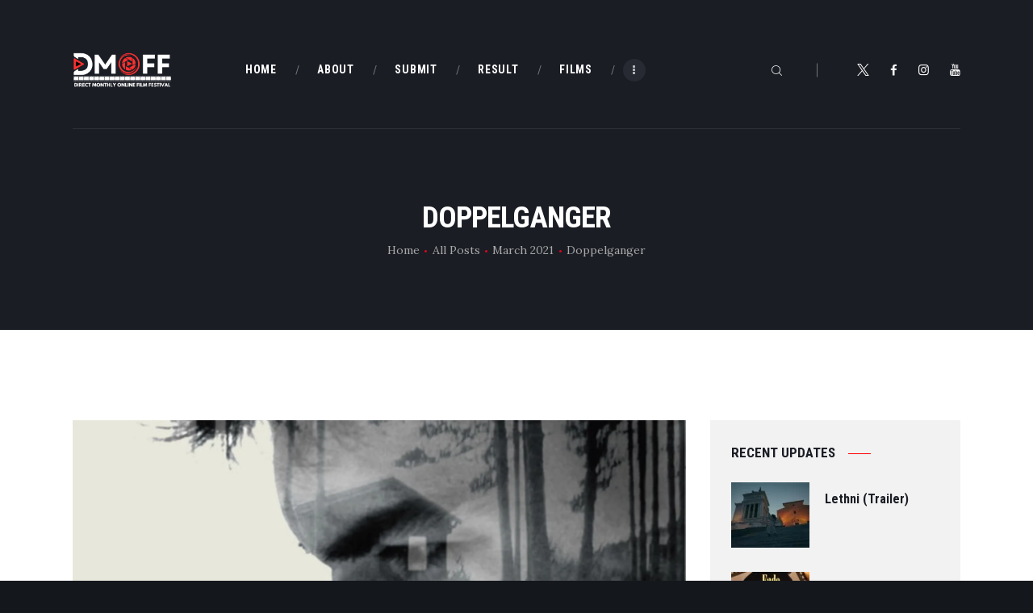

--- FILE ---
content_type: text/html; charset=UTF-8
request_url: https://dmoffest.com/doppelganger/
body_size: 42478
content:
<!DOCTYPE html>
<html lang="en-US" class="no-js scheme_default">
<head>
			<meta charset="UTF-8">
		<meta name="viewport" content="width=device-width, initial-scale=1, maximum-scale=1">
		<meta name="format-detection" content="telephone=no">
		<link rel="profile" href="//gmpg.org/xfn/11">
		<link rel="pingback" href="https://dmoffest.com/xmlrpc.php">
		<title>Doppelganger &#8211; Direct Monthly Online Film Festival</title>
<meta name='robots' content='max-image-preview:large' />
<link rel='dns-prefetch' href='//secure.gravatar.com' />
<link rel='dns-prefetch' href='//stats.wp.com' />
<link rel='dns-prefetch' href='//fonts.googleapis.com' />
<link rel='dns-prefetch' href='//widgets.wp.com' />
<link rel='dns-prefetch' href='//jetpack.wordpress.com' />
<link rel='dns-prefetch' href='//s0.wp.com' />
<link rel='dns-prefetch' href='//public-api.wordpress.com' />
<link rel='dns-prefetch' href='//0.gravatar.com' />
<link rel='dns-prefetch' href='//1.gravatar.com' />
<link rel='dns-prefetch' href='//2.gravatar.com' />
<link rel='preconnect' href='//c0.wp.com' />
<link rel="alternate" type="application/rss+xml" title="Direct Monthly Online Film Festival &raquo; Feed" href="https://dmoffest.com/feed/" />
<link rel="alternate" type="application/rss+xml" title="Direct Monthly Online Film Festival &raquo; Comments Feed" href="https://dmoffest.com/comments/feed/" />
<link rel="alternate" title="oEmbed (JSON)" type="application/json+oembed" href="https://dmoffest.com/wp-json/oembed/1.0/embed?url=https%3A%2F%2Fdmoffest.com%2Fdoppelganger%2F" />
<link rel="alternate" title="oEmbed (XML)" type="text/xml+oembed" href="https://dmoffest.com/wp-json/oembed/1.0/embed?url=https%3A%2F%2Fdmoffest.com%2Fdoppelganger%2F&#038;format=xml" />
<meta property="og:url" content="https://dmoffest.com/doppelganger/ "/>
			<meta property="og:title" content="Doppelganger" />
			<meta property="og:description" content="Director &#8211; Giorgio Desideri Genre &#8211; Surreal, Thriller Duration &#8211; 3 minutes 21 seconds Country&hellip;" />  
			<meta property="og:type" content="article" />				<meta property="og:image" content="https://dmoffest.com/wp-content/uploads/2023/04/12-15.png"/>
				<style id='wp-img-auto-sizes-contain-inline-css' type='text/css'>
img:is([sizes=auto i],[sizes^="auto," i]){contain-intrinsic-size:3000px 1500px}
/*# sourceURL=wp-img-auto-sizes-contain-inline-css */
</style>

<link property="stylesheet" rel='stylesheet' id='jetpack_related-posts-css' href='https://c0.wp.com/p/jetpack/15.4/modules/related-posts/related-posts.css' type='text/css' media='all' />
<style id='wp-emoji-styles-inline-css' type='text/css'>

	img.wp-smiley, img.emoji {
		display: inline !important;
		border: none !important;
		box-shadow: none !important;
		height: 1em !important;
		width: 1em !important;
		margin: 0 0.07em !important;
		vertical-align: -0.1em !important;
		background: none !important;
		padding: 0 !important;
	}
/*# sourceURL=wp-emoji-styles-inline-css */
</style>
<link property="stylesheet" rel='stylesheet' id='wp-block-library-css' href='https://dmoffest.com/wp-content/plugins/gutenberg/build/styles/block-library/style.css?ver=22.3.0' type='text/css' media='all' />
<style id='wp-block-embed-inline-css' type='text/css'>
.wp-block-embed.alignleft,.wp-block-embed.alignright,.wp-block[data-align=left]>[data-type="core/embed"],.wp-block[data-align=right]>[data-type="core/embed"]{max-width:360px;width:100%}.wp-block-embed.alignleft .wp-block-embed__wrapper,.wp-block-embed.alignright .wp-block-embed__wrapper,.wp-block[data-align=left]>[data-type="core/embed"] .wp-block-embed__wrapper,.wp-block[data-align=right]>[data-type="core/embed"] .wp-block-embed__wrapper{min-width:280px}.wp-block-cover .wp-block-embed{min-height:240px;min-width:320px}.wp-block-group.is-layout-flex .wp-block-embed{flex:1 1 0%;min-width:0}.wp-block-embed{overflow-wrap:break-word}.wp-block-embed :where(figcaption){margin-bottom:1em;margin-top:.5em}.wp-block-embed iframe{max-width:100%}.wp-block-embed__wrapper{position:relative}.wp-embed-responsive .wp-has-aspect-ratio .wp-block-embed__wrapper:before{content:"";display:block;padding-top:50%}.wp-embed-responsive .wp-has-aspect-ratio iframe{bottom:0;height:100%;left:0;position:absolute;right:0;top:0;width:100%}.wp-embed-responsive .wp-embed-aspect-21-9 .wp-block-embed__wrapper:before{padding-top:42.85%}.wp-embed-responsive .wp-embed-aspect-18-9 .wp-block-embed__wrapper:before{padding-top:50%}.wp-embed-responsive .wp-embed-aspect-16-9 .wp-block-embed__wrapper:before{padding-top:56.25%}.wp-embed-responsive .wp-embed-aspect-4-3 .wp-block-embed__wrapper:before{padding-top:75%}.wp-embed-responsive .wp-embed-aspect-1-1 .wp-block-embed__wrapper:before{padding-top:100%}.wp-embed-responsive .wp-embed-aspect-9-16 .wp-block-embed__wrapper:before{padding-top:177.77%}.wp-embed-responsive .wp-embed-aspect-1-2 .wp-block-embed__wrapper:before{padding-top:200%}
/*# sourceURL=https://dmoffest.com/wp-content/plugins/gutenberg/build/styles/block-library/embed/style.css */
</style>
<style id='wp-block-spacer-inline-css' type='text/css'>
.wp-block-spacer{clear:both}
/*# sourceURL=https://dmoffest.com/wp-content/plugins/gutenberg/build/styles/block-library/spacer/style.css */
</style>
<style id='global-styles-inline-css' type='text/css'>
:root{--wp--preset--aspect-ratio--square: 1;--wp--preset--aspect-ratio--4-3: 4/3;--wp--preset--aspect-ratio--3-4: 3/4;--wp--preset--aspect-ratio--3-2: 3/2;--wp--preset--aspect-ratio--2-3: 2/3;--wp--preset--aspect-ratio--16-9: 16/9;--wp--preset--aspect-ratio--9-16: 9/16;--wp--preset--color--black: #000000;--wp--preset--color--cyan-bluish-gray: #abb8c3;--wp--preset--color--white: #ffffff;--wp--preset--color--pale-pink: #f78da7;--wp--preset--color--vivid-red: #cf2e2e;--wp--preset--color--luminous-vivid-orange: #ff6900;--wp--preset--color--luminous-vivid-amber: #fcb900;--wp--preset--color--light-green-cyan: #7bdcb5;--wp--preset--color--vivid-green-cyan: #00d084;--wp--preset--color--pale-cyan-blue: #8ed1fc;--wp--preset--color--vivid-cyan-blue: #0693e3;--wp--preset--color--vivid-purple: #9b51e0;--wp--preset--gradient--vivid-cyan-blue-to-vivid-purple: linear-gradient(135deg,rgb(6,147,227) 0%,rgb(155,81,224) 100%);--wp--preset--gradient--light-green-cyan-to-vivid-green-cyan: linear-gradient(135deg,rgb(122,220,180) 0%,rgb(0,208,130) 100%);--wp--preset--gradient--luminous-vivid-amber-to-luminous-vivid-orange: linear-gradient(135deg,rgb(252,185,0) 0%,rgb(255,105,0) 100%);--wp--preset--gradient--luminous-vivid-orange-to-vivid-red: linear-gradient(135deg,rgb(255,105,0) 0%,rgb(207,46,46) 100%);--wp--preset--gradient--very-light-gray-to-cyan-bluish-gray: linear-gradient(135deg,rgb(238,238,238) 0%,rgb(169,184,195) 100%);--wp--preset--gradient--cool-to-warm-spectrum: linear-gradient(135deg,rgb(74,234,220) 0%,rgb(151,120,209) 20%,rgb(207,42,186) 40%,rgb(238,44,130) 60%,rgb(251,105,98) 80%,rgb(254,248,76) 100%);--wp--preset--gradient--blush-light-purple: linear-gradient(135deg,rgb(255,206,236) 0%,rgb(152,150,240) 100%);--wp--preset--gradient--blush-bordeaux: linear-gradient(135deg,rgb(254,205,165) 0%,rgb(254,45,45) 50%,rgb(107,0,62) 100%);--wp--preset--gradient--luminous-dusk: linear-gradient(135deg,rgb(255,203,112) 0%,rgb(199,81,192) 50%,rgb(65,88,208) 100%);--wp--preset--gradient--pale-ocean: linear-gradient(135deg,rgb(255,245,203) 0%,rgb(182,227,212) 50%,rgb(51,167,181) 100%);--wp--preset--gradient--electric-grass: linear-gradient(135deg,rgb(202,248,128) 0%,rgb(113,206,126) 100%);--wp--preset--gradient--midnight: linear-gradient(135deg,rgb(2,3,129) 0%,rgb(40,116,252) 100%);--wp--preset--font-size--small: 13px;--wp--preset--font-size--medium: 20px;--wp--preset--font-size--large: 36px;--wp--preset--font-size--x-large: 42px;--wp--preset--font-family--albert-sans: 'Albert Sans', sans-serif;--wp--preset--font-family--alegreya: Alegreya, serif;--wp--preset--font-family--arvo: Arvo, serif;--wp--preset--font-family--bodoni-moda: 'Bodoni Moda', serif;--wp--preset--font-family--bricolage-grotesque: 'Bricolage Grotesque', sans-serif;--wp--preset--font-family--cabin: Cabin, sans-serif;--wp--preset--font-family--chivo: Chivo, sans-serif;--wp--preset--font-family--commissioner: Commissioner, sans-serif;--wp--preset--font-family--cormorant: Cormorant, serif;--wp--preset--font-family--courier-prime: 'Courier Prime', monospace;--wp--preset--font-family--crimson-pro: 'Crimson Pro', serif;--wp--preset--font-family--dm-mono: 'DM Mono', monospace;--wp--preset--font-family--dm-sans: 'DM Sans', sans-serif;--wp--preset--font-family--dm-serif-display: 'DM Serif Display', serif;--wp--preset--font-family--domine: Domine, serif;--wp--preset--font-family--eb-garamond: 'EB Garamond', serif;--wp--preset--font-family--epilogue: Epilogue, sans-serif;--wp--preset--font-family--fahkwang: Fahkwang, sans-serif;--wp--preset--font-family--figtree: Figtree, sans-serif;--wp--preset--font-family--fira-sans: 'Fira Sans', sans-serif;--wp--preset--font-family--fjalla-one: 'Fjalla One', sans-serif;--wp--preset--font-family--fraunces: Fraunces, serif;--wp--preset--font-family--gabarito: Gabarito, system-ui;--wp--preset--font-family--ibm-plex-mono: 'IBM Plex Mono', monospace;--wp--preset--font-family--ibm-plex-sans: 'IBM Plex Sans', sans-serif;--wp--preset--font-family--ibarra-real-nova: 'Ibarra Real Nova', serif;--wp--preset--font-family--instrument-serif: 'Instrument Serif', serif;--wp--preset--font-family--inter: Inter, sans-serif;--wp--preset--font-family--josefin-sans: 'Josefin Sans', sans-serif;--wp--preset--font-family--jost: Jost, sans-serif;--wp--preset--font-family--libre-baskerville: 'Libre Baskerville', serif;--wp--preset--font-family--libre-franklin: 'Libre Franklin', sans-serif;--wp--preset--font-family--literata: Literata, serif;--wp--preset--font-family--lora: Lora, serif;--wp--preset--font-family--merriweather: Merriweather, serif;--wp--preset--font-family--montserrat: Montserrat, sans-serif;--wp--preset--font-family--newsreader: Newsreader, serif;--wp--preset--font-family--noto-sans-mono: 'Noto Sans Mono', sans-serif;--wp--preset--font-family--nunito: Nunito, sans-serif;--wp--preset--font-family--open-sans: 'Open Sans', sans-serif;--wp--preset--font-family--overpass: Overpass, sans-serif;--wp--preset--font-family--pt-serif: 'PT Serif', serif;--wp--preset--font-family--petrona: Petrona, serif;--wp--preset--font-family--piazzolla: Piazzolla, serif;--wp--preset--font-family--playfair-display: 'Playfair Display', serif;--wp--preset--font-family--plus-jakarta-sans: 'Plus Jakarta Sans', sans-serif;--wp--preset--font-family--poppins: Poppins, sans-serif;--wp--preset--font-family--raleway: Raleway, sans-serif;--wp--preset--font-family--roboto: Roboto, sans-serif;--wp--preset--font-family--roboto-slab: 'Roboto Slab', serif;--wp--preset--font-family--rubik: Rubik, sans-serif;--wp--preset--font-family--rufina: Rufina, serif;--wp--preset--font-family--sora: Sora, sans-serif;--wp--preset--font-family--source-sans-3: 'Source Sans 3', sans-serif;--wp--preset--font-family--source-serif-4: 'Source Serif 4', serif;--wp--preset--font-family--space-mono: 'Space Mono', monospace;--wp--preset--font-family--syne: Syne, sans-serif;--wp--preset--font-family--texturina: Texturina, serif;--wp--preset--font-family--urbanist: Urbanist, sans-serif;--wp--preset--font-family--work-sans: 'Work Sans', sans-serif;--wp--preset--spacing--20: 0.44rem;--wp--preset--spacing--30: 0.67rem;--wp--preset--spacing--40: 1rem;--wp--preset--spacing--50: 1.5rem;--wp--preset--spacing--60: 2.25rem;--wp--preset--spacing--70: 3.38rem;--wp--preset--spacing--80: 5.06rem;--wp--preset--shadow--natural: 6px 6px 9px rgba(0, 0, 0, 0.2);--wp--preset--shadow--deep: 12px 12px 50px rgba(0, 0, 0, 0.4);--wp--preset--shadow--sharp: 6px 6px 0px rgba(0, 0, 0, 0.2);--wp--preset--shadow--outlined: 6px 6px 0px -3px rgb(255, 255, 255), 6px 6px rgb(0, 0, 0);--wp--preset--shadow--crisp: 6px 6px 0px rgb(0, 0, 0);}:where(.is-layout-flex){gap: 0.5em;}:where(.is-layout-grid){gap: 0.5em;}body .is-layout-flex{display: flex;}.is-layout-flex{flex-wrap: wrap;align-items: center;}.is-layout-flex > :is(*, div){margin: 0;}body .is-layout-grid{display: grid;}.is-layout-grid > :is(*, div){margin: 0;}:where(.wp-block-columns.is-layout-flex){gap: 2em;}:where(.wp-block-columns.is-layout-grid){gap: 2em;}:where(.wp-block-post-template.is-layout-flex){gap: 1.25em;}:where(.wp-block-post-template.is-layout-grid){gap: 1.25em;}.has-black-color{color: var(--wp--preset--color--black) !important;}.has-cyan-bluish-gray-color{color: var(--wp--preset--color--cyan-bluish-gray) !important;}.has-white-color{color: var(--wp--preset--color--white) !important;}.has-pale-pink-color{color: var(--wp--preset--color--pale-pink) !important;}.has-vivid-red-color{color: var(--wp--preset--color--vivid-red) !important;}.has-luminous-vivid-orange-color{color: var(--wp--preset--color--luminous-vivid-orange) !important;}.has-luminous-vivid-amber-color{color: var(--wp--preset--color--luminous-vivid-amber) !important;}.has-light-green-cyan-color{color: var(--wp--preset--color--light-green-cyan) !important;}.has-vivid-green-cyan-color{color: var(--wp--preset--color--vivid-green-cyan) !important;}.has-pale-cyan-blue-color{color: var(--wp--preset--color--pale-cyan-blue) !important;}.has-vivid-cyan-blue-color{color: var(--wp--preset--color--vivid-cyan-blue) !important;}.has-vivid-purple-color{color: var(--wp--preset--color--vivid-purple) !important;}.has-black-background-color{background-color: var(--wp--preset--color--black) !important;}.has-cyan-bluish-gray-background-color{background-color: var(--wp--preset--color--cyan-bluish-gray) !important;}.has-white-background-color{background-color: var(--wp--preset--color--white) !important;}.has-pale-pink-background-color{background-color: var(--wp--preset--color--pale-pink) !important;}.has-vivid-red-background-color{background-color: var(--wp--preset--color--vivid-red) !important;}.has-luminous-vivid-orange-background-color{background-color: var(--wp--preset--color--luminous-vivid-orange) !important;}.has-luminous-vivid-amber-background-color{background-color: var(--wp--preset--color--luminous-vivid-amber) !important;}.has-light-green-cyan-background-color{background-color: var(--wp--preset--color--light-green-cyan) !important;}.has-vivid-green-cyan-background-color{background-color: var(--wp--preset--color--vivid-green-cyan) !important;}.has-pale-cyan-blue-background-color{background-color: var(--wp--preset--color--pale-cyan-blue) !important;}.has-vivid-cyan-blue-background-color{background-color: var(--wp--preset--color--vivid-cyan-blue) !important;}.has-vivid-purple-background-color{background-color: var(--wp--preset--color--vivid-purple) !important;}.has-black-border-color{border-color: var(--wp--preset--color--black) !important;}.has-cyan-bluish-gray-border-color{border-color: var(--wp--preset--color--cyan-bluish-gray) !important;}.has-white-border-color{border-color: var(--wp--preset--color--white) !important;}.has-pale-pink-border-color{border-color: var(--wp--preset--color--pale-pink) !important;}.has-vivid-red-border-color{border-color: var(--wp--preset--color--vivid-red) !important;}.has-luminous-vivid-orange-border-color{border-color: var(--wp--preset--color--luminous-vivid-orange) !important;}.has-luminous-vivid-amber-border-color{border-color: var(--wp--preset--color--luminous-vivid-amber) !important;}.has-light-green-cyan-border-color{border-color: var(--wp--preset--color--light-green-cyan) !important;}.has-vivid-green-cyan-border-color{border-color: var(--wp--preset--color--vivid-green-cyan) !important;}.has-pale-cyan-blue-border-color{border-color: var(--wp--preset--color--pale-cyan-blue) !important;}.has-vivid-cyan-blue-border-color{border-color: var(--wp--preset--color--vivid-cyan-blue) !important;}.has-vivid-purple-border-color{border-color: var(--wp--preset--color--vivid-purple) !important;}.has-vivid-cyan-blue-to-vivid-purple-gradient-background{background: var(--wp--preset--gradient--vivid-cyan-blue-to-vivid-purple) !important;}.has-light-green-cyan-to-vivid-green-cyan-gradient-background{background: var(--wp--preset--gradient--light-green-cyan-to-vivid-green-cyan) !important;}.has-luminous-vivid-amber-to-luminous-vivid-orange-gradient-background{background: var(--wp--preset--gradient--luminous-vivid-amber-to-luminous-vivid-orange) !important;}.has-luminous-vivid-orange-to-vivid-red-gradient-background{background: var(--wp--preset--gradient--luminous-vivid-orange-to-vivid-red) !important;}.has-very-light-gray-to-cyan-bluish-gray-gradient-background{background: var(--wp--preset--gradient--very-light-gray-to-cyan-bluish-gray) !important;}.has-cool-to-warm-spectrum-gradient-background{background: var(--wp--preset--gradient--cool-to-warm-spectrum) !important;}.has-blush-light-purple-gradient-background{background: var(--wp--preset--gradient--blush-light-purple) !important;}.has-blush-bordeaux-gradient-background{background: var(--wp--preset--gradient--blush-bordeaux) !important;}.has-luminous-dusk-gradient-background{background: var(--wp--preset--gradient--luminous-dusk) !important;}.has-pale-ocean-gradient-background{background: var(--wp--preset--gradient--pale-ocean) !important;}.has-electric-grass-gradient-background{background: var(--wp--preset--gradient--electric-grass) !important;}.has-midnight-gradient-background{background: var(--wp--preset--gradient--midnight) !important;}.has-small-font-size{font-size: var(--wp--preset--font-size--small) !important;}.has-medium-font-size{font-size: var(--wp--preset--font-size--medium) !important;}.has-large-font-size{font-size: var(--wp--preset--font-size--large) !important;}.has-x-large-font-size{font-size: var(--wp--preset--font-size--x-large) !important;}.has-albert-sans-font-family{font-family: var(--wp--preset--font-family--albert-sans) !important;}.has-alegreya-font-family{font-family: var(--wp--preset--font-family--alegreya) !important;}.has-arvo-font-family{font-family: var(--wp--preset--font-family--arvo) !important;}.has-bodoni-moda-font-family{font-family: var(--wp--preset--font-family--bodoni-moda) !important;}.has-bricolage-grotesque-font-family{font-family: var(--wp--preset--font-family--bricolage-grotesque) !important;}.has-cabin-font-family{font-family: var(--wp--preset--font-family--cabin) !important;}.has-chivo-font-family{font-family: var(--wp--preset--font-family--chivo) !important;}.has-commissioner-font-family{font-family: var(--wp--preset--font-family--commissioner) !important;}.has-cormorant-font-family{font-family: var(--wp--preset--font-family--cormorant) !important;}.has-courier-prime-font-family{font-family: var(--wp--preset--font-family--courier-prime) !important;}.has-crimson-pro-font-family{font-family: var(--wp--preset--font-family--crimson-pro) !important;}.has-dm-mono-font-family{font-family: var(--wp--preset--font-family--dm-mono) !important;}.has-dm-sans-font-family{font-family: var(--wp--preset--font-family--dm-sans) !important;}.has-dm-serif-display-font-family{font-family: var(--wp--preset--font-family--dm-serif-display) !important;}.has-domine-font-family{font-family: var(--wp--preset--font-family--domine) !important;}.has-eb-garamond-font-family{font-family: var(--wp--preset--font-family--eb-garamond) !important;}.has-epilogue-font-family{font-family: var(--wp--preset--font-family--epilogue) !important;}.has-fahkwang-font-family{font-family: var(--wp--preset--font-family--fahkwang) !important;}.has-figtree-font-family{font-family: var(--wp--preset--font-family--figtree) !important;}.has-fira-sans-font-family{font-family: var(--wp--preset--font-family--fira-sans) !important;}.has-fjalla-one-font-family{font-family: var(--wp--preset--font-family--fjalla-one) !important;}.has-fraunces-font-family{font-family: var(--wp--preset--font-family--fraunces) !important;}.has-gabarito-font-family{font-family: var(--wp--preset--font-family--gabarito) !important;}.has-ibm-plex-mono-font-family{font-family: var(--wp--preset--font-family--ibm-plex-mono) !important;}.has-ibm-plex-sans-font-family{font-family: var(--wp--preset--font-family--ibm-plex-sans) !important;}.has-ibarra-real-nova-font-family{font-family: var(--wp--preset--font-family--ibarra-real-nova) !important;}.has-instrument-serif-font-family{font-family: var(--wp--preset--font-family--instrument-serif) !important;}.has-inter-font-family{font-family: var(--wp--preset--font-family--inter) !important;}.has-josefin-sans-font-family{font-family: var(--wp--preset--font-family--josefin-sans) !important;}.has-jost-font-family{font-family: var(--wp--preset--font-family--jost) !important;}.has-libre-baskerville-font-family{font-family: var(--wp--preset--font-family--libre-baskerville) !important;}.has-libre-franklin-font-family{font-family: var(--wp--preset--font-family--libre-franklin) !important;}.has-literata-font-family{font-family: var(--wp--preset--font-family--literata) !important;}.has-lora-font-family{font-family: var(--wp--preset--font-family--lora) !important;}.has-merriweather-font-family{font-family: var(--wp--preset--font-family--merriweather) !important;}.has-montserrat-font-family{font-family: var(--wp--preset--font-family--montserrat) !important;}.has-newsreader-font-family{font-family: var(--wp--preset--font-family--newsreader) !important;}.has-noto-sans-mono-font-family{font-family: var(--wp--preset--font-family--noto-sans-mono) !important;}.has-nunito-font-family{font-family: var(--wp--preset--font-family--nunito) !important;}.has-open-sans-font-family{font-family: var(--wp--preset--font-family--open-sans) !important;}.has-overpass-font-family{font-family: var(--wp--preset--font-family--overpass) !important;}.has-pt-serif-font-family{font-family: var(--wp--preset--font-family--pt-serif) !important;}.has-petrona-font-family{font-family: var(--wp--preset--font-family--petrona) !important;}.has-piazzolla-font-family{font-family: var(--wp--preset--font-family--piazzolla) !important;}.has-playfair-display-font-family{font-family: var(--wp--preset--font-family--playfair-display) !important;}.has-plus-jakarta-sans-font-family{font-family: var(--wp--preset--font-family--plus-jakarta-sans) !important;}.has-poppins-font-family{font-family: var(--wp--preset--font-family--poppins) !important;}.has-raleway-font-family{font-family: var(--wp--preset--font-family--raleway) !important;}.has-roboto-font-family{font-family: var(--wp--preset--font-family--roboto) !important;}.has-roboto-slab-font-family{font-family: var(--wp--preset--font-family--roboto-slab) !important;}.has-rubik-font-family{font-family: var(--wp--preset--font-family--rubik) !important;}.has-rufina-font-family{font-family: var(--wp--preset--font-family--rufina) !important;}.has-sora-font-family{font-family: var(--wp--preset--font-family--sora) !important;}.has-source-sans-3-font-family{font-family: var(--wp--preset--font-family--source-sans-3) !important;}.has-source-serif-4-font-family{font-family: var(--wp--preset--font-family--source-serif-4) !important;}.has-space-mono-font-family{font-family: var(--wp--preset--font-family--space-mono) !important;}.has-syne-font-family{font-family: var(--wp--preset--font-family--syne) !important;}.has-texturina-font-family{font-family: var(--wp--preset--font-family--texturina) !important;}.has-urbanist-font-family{font-family: var(--wp--preset--font-family--urbanist) !important;}.has-work-sans-font-family{font-family: var(--wp--preset--font-family--work-sans) !important;}
/*# sourceURL=global-styles-inline-css */
</style>

<style id='classic-theme-styles-inline-css' type='text/css'>
.wp-block-button__link{background-color:#32373c;border-radius:9999px;box-shadow:none;color:#fff;font-size:1.125em;padding:calc(.667em + 2px) calc(1.333em + 2px);text-decoration:none}.wp-block-file__button{background:#32373c;color:#fff}.wp-block-accordion-heading{margin:0}.wp-block-accordion-heading__toggle{background-color:inherit!important;color:inherit!important}.wp-block-accordion-heading__toggle:not(:focus-visible){outline:none}.wp-block-accordion-heading__toggle:focus,.wp-block-accordion-heading__toggle:hover{background-color:inherit!important;border:none;box-shadow:none;color:inherit;padding:var(--wp--preset--spacing--20,1em) 0;text-decoration:none}.wp-block-accordion-heading__toggle:focus-visible{outline:auto;outline-offset:0}
/*# sourceURL=https://dmoffest.com/wp-content/plugins/gutenberg/build/styles/block-library/classic.css */
</style>
<link property="stylesheet" rel='stylesheet' id='dashicons-css' href='https://c0.wp.com/c/6.9/wp-includes/css/dashicons.min.css' type='text/css' media='all' />
<link property="stylesheet" rel='stylesheet' id='essgrid-blocks-editor-css-css' href='https://dmoffest.com/wp-content/plugins/essential-grid/public/includes/builders/gutenberg/build/index.css?ver=1767782535' type='text/css' media='all' />
<link property="stylesheet" rel='stylesheet' id='contact-form-7-css' href='https://dmoffest.com/wp-content/plugins/contact-form-7/includes/css/styles.css?ver=6.1.4' type='text/css' media='all' />
<link property="stylesheet" rel='stylesheet' id='trx_addons-icons-css' href='https://dmoffest.com/wp-content/plugins/trx_addons/css/font-icons/css/trx_addons_icons-embedded.css' type='text/css' media='all' />
<link property="stylesheet" rel='stylesheet' id='swiperslider-css' href='https://dmoffest.com/wp-content/plugins/trx_addons/js/swiper/swiper.min.css' type='text/css' media='all' />
<link property="stylesheet" rel='stylesheet' id='magnific-popup-css' href='https://dmoffest.com/wp-content/plugins/trx_addons/js/magnific/magnific-popup.min.css' type='text/css' media='all' />
<link property="stylesheet" rel='stylesheet' id='trx_addons-css' href='https://dmoffest.com/wp-content/plugins/trx_addons/css/trx_addons.css' type='text/css' media='all' />
<link property="stylesheet" rel='stylesheet' id='trx_addons-animation-css' href='https://dmoffest.com/wp-content/plugins/trx_addons/css/trx_addons.animation.min.css' type='text/css' media='all' />
<link property="stylesheet" rel='stylesheet' id='wp-postratings-css' href='https://dmoffest.com/wp-content/plugins/wp-postratings/css/postratings-css.css?ver=1.91.2' type='text/css' media='all' />
<link property="stylesheet" rel='stylesheet' id='owl.carousel.style-css' href='https://dmoffest.com/wp-content/plugins/wp-posts-carousel/owl.carousel/assets/owl.carousel.css?ver=6.9' type='text/css' media='all' />
<link property="stylesheet" rel='stylesheet' id='jetpack_likes-css' href='https://c0.wp.com/p/jetpack/15.4/modules/likes/style.css' type='text/css' media='all' />
<link property="stylesheet" rel='stylesheet' id='tp-fontello-css' href='https://dmoffest.com/wp-content/plugins/essential-grid/public/assets/font/fontello/css/fontello.css?ver=3.1.10' type='text/css' media='all' />
<link property="stylesheet" rel='stylesheet' id='esg-plugin-settings-css' href='https://dmoffest.com/wp-content/plugins/essential-grid/public/assets/css/settings.css?ver=3.1.10' type='text/css' media='all' />
<link property="stylesheet" rel='stylesheet' id='filmax-font-google_fonts-css' href='https://fonts.googleapis.com/css?family=Roboto:300,300italic,400,400italic,700,700italic|Roboto+Condensed:300,300i,400,400i,700,700i|Lora:400,400i,700,700i&#038;subset=latin,latin-ext' type='text/css' media='all' />
<link property="stylesheet" rel='stylesheet' id='fontello-embedded-css' href='https://dmoffest.com/wp-content/themes/filmax/css/font-icons/css/fontello-embedded.css' type='text/css' media='all' />
<link property="stylesheet" rel='stylesheet' id='filmax-main-css' href='https://dmoffest.com/wp-content/themes/filmax/style.css' type='text/css' media='all' />
<style id='filmax-main-inline-css' type='text/css'>
.post-navigation .nav-previous a .nav-arrow { background-image: url(https://dmoffest.com/wp-content/uploads/2023/04/7-15-370x283.png); }.post-navigation .nav-previous a .nav-arrow:after { top: 0; opacity: 1; }.post-navigation .nav-next a .nav-arrow { background-image: url(https://dmoffest.com/wp-content/uploads/2023/04/38-11-370x283.png); }.post-navigation .nav-next a .nav-arrow:after { top: 0; opacity: 1; }
/*# sourceURL=filmax-main-inline-css */
</style>
<link property="stylesheet" rel='stylesheet' id='filmax-colors-css' href='https://dmoffest.com/wp-content/themes/filmax/css/__colors.css' type='text/css' media='all' />
<link property="stylesheet" rel='stylesheet' id='mediaelement-css' href='https://c0.wp.com/c/6.9/wp-includes/js/mediaelement/mediaelementplayer-legacy.min.css' type='text/css' media='all' />
<link property="stylesheet" rel='stylesheet' id='wp-mediaelement-css' href='https://c0.wp.com/c/6.9/wp-includes/js/mediaelement/wp-mediaelement.min.css' type='text/css' media='all' />
<link property="stylesheet" rel='stylesheet' id='trx_addons-responsive-css' href='https://dmoffest.com/wp-content/plugins/trx_addons/css/trx_addons.responsive.css' type='text/css' media='all' />
<link property="stylesheet" rel='stylesheet' id='filmax-responsive-css' href='https://dmoffest.com/wp-content/themes/filmax/css/responsive.css' type='text/css' media='all' />
<link property="stylesheet" rel='stylesheet' id='sharedaddy-css' href='https://c0.wp.com/p/jetpack/15.4/modules/sharedaddy/sharing.css' type='text/css' media='all' />
<link property="stylesheet" rel='stylesheet' id='social-logos-css' href='https://c0.wp.com/p/jetpack/15.4/_inc/social-logos/social-logos.min.css' type='text/css' media='all' />
<link property="stylesheet" rel='stylesheet' id='wp-block-paragraph-css' href='https://dmoffest.com/wp-content/plugins/gutenberg/build/styles/block-library/paragraph/style.css?ver=22.3.0' type='text/css' media='all' />
<script type="text/javascript" src="https://c0.wp.com/c/6.9/wp-includes/js/jquery/jquery.min.js" id="jquery-core-js"></script>
<script type="text/javascript" src="https://c0.wp.com/c/6.9/wp-includes/js/jquery/jquery-migrate.min.js" id="jquery-migrate-js"></script>
<script></script><link rel="https://api.w.org/" href="https://dmoffest.com/wp-json/" /><link rel="alternate" title="JSON" type="application/json" href="https://dmoffest.com/wp-json/wp/v2/posts/9184" /><link rel="EditURI" type="application/rsd+xml" title="RSD" href="https://dmoffest.com/xmlrpc.php?rsd" />
<meta name="generator" content="WordPress 6.9" />
<link rel="canonical" href="https://dmoffest.com/doppelganger/" />
<link rel='shortlink' href='https://wp.me/pgqUAc-2o8' />
<script>var wp_posts_carousel_url="https://dmoffest.com/wp-content/plugins/wp-posts-carousel/";</script>	<style>img#wpstats{display:none}</style>
		<meta name="description" content="https://youtu.be/tGZ2pf9YVOI Director - Giorgio Desideri Genre - Surreal, Thriller Duration - 3 minutes 21 seconds Country - Italy Language - English Year - 2021 SYNOPSIS : A man is followed by someone: himself DMOFF AWARD - Official Selection March 2021" />
<meta name="generator" content="Powered by WPBakery Page Builder - drag and drop page builder for WordPress."/>
<style type="text/css" id="custom-background-css">
body.custom-background { background-color: #14171c; }
</style>
	
<!-- Jetpack Open Graph Tags -->
<meta property="og:type" content="article" />
<meta property="og:title" content="Doppelganger" />
<meta property="og:url" content="https://dmoffest.com/doppelganger/" />
<meta property="og:description" content="Director &#8211; Giorgio Desideri Genre &#8211; Surreal, Thriller Duration &#8211; 3 minutes 21 seconds Country &#8211; Italy Language &#8211; English Year &#8211; 2021 SYNOPSIS : A man is followed…" />
<meta property="article:published_time" content="2023-04-23T15:22:58+00:00" />
<meta property="article:modified_time" content="2023-04-23T15:23:02+00:00" />
<meta property="og:site_name" content="Direct Monthly Online Film Festival" />
<meta property="og:image" content="https://dmoffest.com/wp-content/uploads/2023/04/12-15.png" />
<meta property="og:image:width" content="1600" />
<meta property="og:image:height" content="1066" />
<meta property="og:image:alt" content="" />
<meta property="og:locale" content="en_US" />
<meta name="twitter:text:title" content="Doppelganger" />
<meta name="twitter:image" content="https://dmoffest.com/wp-content/uploads/2023/04/12-15.png?w=640" />
<meta name="twitter:card" content="summary_large_image" />

<!-- End Jetpack Open Graph Tags -->
<link rel="icon" href="https://dmoffest.com/wp-content/uploads/2025/02/cropped-DMOFF-1-1-32x32.png" sizes="32x32" />
<link rel="icon" href="https://dmoffest.com/wp-content/uploads/2025/02/cropped-DMOFF-1-1-192x192.png" sizes="192x192" />
<link rel="apple-touch-icon" href="https://dmoffest.com/wp-content/uploads/2025/02/cropped-DMOFF-1-1-180x180.png" />
<meta name="msapplication-TileImage" content="https://dmoffest.com/wp-content/uploads/2025/02/cropped-DMOFF-1-1-270x270.png" />
<noscript><style> .wpb_animate_when_almost_visible { opacity: 1; }</style></noscript><style type="text/css" id="trx_addons-inline-styles-inline-css">.vc_custom_1515164508665{padding-right: 0px !important;padding-left: 0px !important;}.vc_custom_1515153899303{margin-top: 0px !important;margin-bottom: 0px !important;}</style><link property="stylesheet" rel='stylesheet' id='js_composer_front-css' href='https://dmoffest.com/wp-content/plugins/js_composer/assets/css/js_composer.min.css?ver=8.6.1' type='text/css' media='all' />
</head>

<body class="wp-singular post-template-default single single-post postid-9184 single-format-video custom-background wp-custom-logo wp-embed-responsive wp-theme-filmax body_tag scheme_default blog_mode_post body_style_wide is_single sidebar_show sidebar_right trx_addons_present header_type_custom header_style_header-custom-5 header_position_default menu_style_top no_layout wpb-js-composer js-comp-ver-8.6.1 vc_responsive">

	
	
	<div class="body_wrap">

		<div class="page_wrap"><header class="top_panel top_panel_custom top_panel_custom_5 top_panel_custom_header-default without_bg_image with_featured_image scheme_dark"><div class="vc_row wpb_row vc_row-fluid"><div class="wpb_column vc_column_container vc_col-sm-12 sc_layouts_column_icons_position_left"><div class="vc_column-inner"><div class="wpb_wrapper"><div class="vc_empty_space  hide_on_mobile"   style="height: 2.8em"><span class="vc_empty_space_inner"></span></div></div></div></div></div><div class="vc_row wpb_row vc_row-fluid sc_layouts_row sc_layouts_row_type_compact sc_layouts_row_fixed sc_layouts_hide_on_mobile"><div class="wpb_column vc_column_container vc_col-sm-12 sc_layouts_column sc_layouts_column_align_center sc_layouts_column_icons_position_left"><div class="vc_column-inner"><div class="wpb_wrapper"><div id="sc_content_1502072851"
		class="sc_content color_style_default sc_content_default sc_content_width_1_1 sc_float_center"><div class="sc_content_container"><div class="vc_row wpb_row vc_inner vc_row-fluid vc_row-o-equal-height vc_row-o-content-middle vc_row-flex"><div class="wpb_column vc_column_container vc_col-sm-2 sc_layouts_column sc_layouts_column_align_left sc_layouts_column_icons_position_left"><div class="vc_column-inner"><div class="wpb_wrapper"><div class="sc_layouts_item"><a href="https://dmoffest.com/" id="sc_layouts_logo_1865959209" class="sc_layouts_logo sc_layouts_logo_default"><img class="logo_image" src="//dmoffest.com/wp-content/uploads/2025/02/cropped-DMOFF-New-Logo-White.png" alt="" width="3498" height="1400"></a><!-- /.sc_layouts_logo --></div></div></div></div><div class="wpb_column vc_column_container vc_col-sm-6 sc_layouts_column sc_layouts_column_align_center sc_layouts_column_icons_position_left"><div class="vc_column-inner vc_custom_1515164508665"><div class="wpb_wrapper"><div class="sc_layouts_item sc_layouts_hide_on_mobile"><nav class="sc_layouts_menu sc_layouts_menu_default sc_layouts_menu_dir_horizontal menu_hover_slide_line hide_on_mobile" id="sc_layouts_menu_674270721"		><ul id="sc_layouts_menu_533357926" class="sc_layouts_menu_nav"><li id="menu-item-297" class="menu-item menu-item-type-post_type menu-item-object-page menu-item-home menu-item-297"><a href="https://dmoffest.com/"><span>Home</span></a></li><li id="menu-item-245" class="menu-item menu-item-type-post_type menu-item-object-page menu-item-has-children menu-item-245"><a href="https://dmoffest.com/about-us/"><span>About</span></a>
<ul class="sub-menu"><li id="menu-item-1093" class="menu-item menu-item-type-post_type_archive menu-item-object-cpt_team menu-item-1093"><a href="https://dmoffest.com/team/"><span>Our Jury</span></a></li><li id="menu-item-1247" class="menu-item menu-item-type-post_type menu-item-object-page menu-item-1247"><a href="https://dmoffest.com/awards/"><span>Awards</span></a></li><li id="menu-item-155" class="menu-item menu-item-type-post_type menu-item-object-page menu-item-155"><a href="https://dmoffest.com/rules-of-submission/"><span>Rules of Submission</span></a></li><li id="menu-item-1235" class="menu-item menu-item-type-post_type menu-item-object-page menu-item-1235"><a href="https://dmoffest.com/submission-categories/"><span>Submission Categories</span></a></li><li id="menu-item-20295" class="menu-item menu-item-type-post_type menu-item-object-page menu-item-20295"><a href="https://dmoffest.com/schedule/"><span>Festival Schedule</span></a></li><li id="menu-item-21290" class="menu-item menu-item-type-custom menu-item-object-custom menu-item-21290"><a href="https://filmfreeway.com/laurels/8192/dmoffest"><span>Festival Laurel</span></a></li><li id="menu-item-1262" class="menu-item menu-item-type-post_type menu-item-object-page menu-item-1262"><a href="https://dmoffest.com/frequently-asked-questions/"><span>FAQ &#8211; Frequently Asked Questions</span></a></li></ul>
</li><li id="menu-item-912" class="menu-item menu-item-type-post_type menu-item-object-page menu-item-912"><a href="https://dmoffest.com/submit/"><span>Submit</span></a></li><li id="menu-item-1160" class="menu-item menu-item-type-custom menu-item-object-custom menu-item-has-children menu-item-1160"><a href="#"><span>Result</span></a>
<ul class="sub-menu"><li id="menu-item-21249" class="menu-item menu-item-type-custom menu-item-object-custom menu-item-has-children menu-item-21249"><a href="#"><span>2026</span></a>
	<ul class="sub-menu"><li id="menu-item-21257" class="menu-item menu-item-type-post_type menu-item-object-post menu-item-21257"><a href="https://dmoffest.com/upcoming-result/"><span>January 2026 (Winner)</span></a></li></ul>
</li><li id="menu-item-19016" class="menu-item menu-item-type-custom menu-item-object-custom menu-item-has-children menu-item-19016"><a href="#"><span>2025</span></a>
	<ul class="sub-menu"><li id="menu-item-21187" class="menu-item menu-item-type-post_type menu-item-object-post menu-item-21187"><a href="https://dmoffest.com/december-2025-winner/"><span>December 2025 (Winner)</span></a></li><li id="menu-item-19223" class="menu-item menu-item-type-post_type menu-item-object-post menu-item-19223"><a href="https://dmoffest.com/january-2025-winner/"><span>January 2025 (Winner)</span></a></li><li id="menu-item-19475" class="menu-item menu-item-type-post_type menu-item-object-post menu-item-19475"><a href="https://dmoffest.com/february-2025-winner/"><span>February 2025 (Winner)</span></a></li><li id="menu-item-19592" class="menu-item menu-item-type-post_type menu-item-object-post menu-item-19592"><a href="https://dmoffest.com/march-2025-winner/"><span>March 2025 (Winner)</span></a></li><li id="menu-item-19876" class="menu-item menu-item-type-post_type menu-item-object-post menu-item-19876"><a href="https://dmoffest.com/april-2025-winner/"><span>April 2025 (Winner)</span></a></li><li id="menu-item-20181" class="menu-item menu-item-type-post_type menu-item-object-post menu-item-20181"><a href="https://dmoffest.com/may-2025-winner/"><span>May 2025 (Winner)</span></a></li><li id="menu-item-20306" class="menu-item menu-item-type-post_type menu-item-object-post menu-item-20306"><a href="https://dmoffest.com/june-2025-winner/"><span>June 2025 (Winner)</span></a></li><li id="menu-item-20418" class="menu-item menu-item-type-post_type menu-item-object-post menu-item-20418"><a href="https://dmoffest.com/july-2025-winner/"><span>July 2025 (Winner)</span></a></li><li id="menu-item-20585" class="menu-item menu-item-type-post_type menu-item-object-post menu-item-20585"><a href="https://dmoffest.com/august-2025-winner/"><span>August 2025 (Winner)</span></a></li><li id="menu-item-20750" class="menu-item menu-item-type-post_type menu-item-object-post menu-item-20750"><a href="https://dmoffest.com/september-2025-winner/"><span>September 2025 (Winner)</span></a></li><li id="menu-item-20861" class="menu-item menu-item-type-post_type menu-item-object-post menu-item-20861"><a href="https://dmoffest.com/october-2025-winner/"><span>October 2025 (Winner)</span></a></li><li id="menu-item-21017" class="menu-item menu-item-type-post_type menu-item-object-post menu-item-21017"><a href="https://dmoffest.com/november-2025-winner/"><span>November 2025 (Winner)</span></a></li></ul>
</li><li id="menu-item-16382" class="menu-item menu-item-type-custom menu-item-object-custom menu-item-has-children menu-item-16382"><a href="#"><span>2024</span></a>
	<ul class="sub-menu"><li id="menu-item-16544" class="menu-item menu-item-type-post_type menu-item-object-post menu-item-16544"><a href="https://dmoffest.com/january-2024-winner/"><span>January 2024 (Winner)</span></a></li><li id="menu-item-16844" class="menu-item menu-item-type-post_type menu-item-object-post menu-item-16844"><a href="https://dmoffest.com/february-2024-winner/"><span>February 2024 (Winner)</span></a></li><li id="menu-item-17093" class="menu-item menu-item-type-post_type menu-item-object-post menu-item-17093"><a href="https://dmoffest.com/march-2024-winner/"><span>March 2024 (Winner)</span></a></li><li id="menu-item-17307" class="menu-item menu-item-type-post_type menu-item-object-post menu-item-17307"><a href="https://dmoffest.com/april-2024-winner/"><span>April 2024 (Winner)</span></a></li><li id="menu-item-17572" class="menu-item menu-item-type-post_type menu-item-object-post menu-item-17572"><a href="https://dmoffest.com/may-2024-winner/"><span>May 2024 (Winner)</span></a></li><li id="menu-item-17721" class="menu-item menu-item-type-post_type menu-item-object-post menu-item-17721"><a href="https://dmoffest.com/june-2024-winner/"><span>June 2024 (Winner)</span></a></li><li id="menu-item-17862" class="menu-item menu-item-type-post_type menu-item-object-post menu-item-17862"><a href="https://dmoffest.com/july-2024-winner/"><span>July 2024 (Winner)</span></a></li><li id="menu-item-18108" class="menu-item menu-item-type-post_type menu-item-object-post menu-item-18108"><a href="https://dmoffest.com/august-2024-winner/"><span>August 2024 (Winner)</span></a></li><li id="menu-item-18347" class="menu-item menu-item-type-post_type menu-item-object-post menu-item-18347"><a href="https://dmoffest.com/september-2024-winner/"><span>September 2024 (Winner)</span></a></li><li id="menu-item-18589" class="menu-item menu-item-type-post_type menu-item-object-post menu-item-18589"><a href="https://dmoffest.com/october-2024-winner/"><span>October 2024 (Winner)</span></a></li><li id="menu-item-18815" class="menu-item menu-item-type-post_type menu-item-object-post menu-item-18815"><a href="https://dmoffest.com/november-2024-winner/"><span>November 2024 (Winner)</span></a></li><li id="menu-item-19014" class="menu-item menu-item-type-post_type menu-item-object-post menu-item-19014"><a href="https://dmoffest.com/december-2024-winner/"><span>December 2024 (Winner)</span></a></li></ul>
</li><li id="menu-item-1182" class="menu-item menu-item-type-custom menu-item-object-custom menu-item-has-children menu-item-1182"><a href="#"><span>2023</span></a>
	<ul class="sub-menu"><li id="menu-item-11664" class="menu-item menu-item-type-post_type menu-item-object-post menu-item-11664"><a href="https://dmoffest.com/winner-january-2023/"><span>January 2023 (Winner)</span></a></li><li id="menu-item-11663" class="menu-item menu-item-type-post_type menu-item-object-post menu-item-11663"><a href="https://dmoffest.com/winner-february-2023/"><span>February 2023 (Winner)</span></a></li><li id="menu-item-11662" class="menu-item menu-item-type-post_type menu-item-object-post menu-item-11662"><a href="https://dmoffest.com/winner-march-2023/"><span>March 2023 (Winner)</span></a></li><li id="menu-item-11661" class="menu-item menu-item-type-post_type menu-item-object-post menu-item-11661"><a href="https://dmoffest.com/winner-april-2023/"><span>April 2023 (Winner)</span></a></li><li id="menu-item-12342" class="menu-item menu-item-type-post_type menu-item-object-post menu-item-12342"><a href="https://dmoffest.com/may-2023-winner/"><span>May 2023 (Winner)</span></a></li><li id="menu-item-13451" class="menu-item menu-item-type-post_type menu-item-object-post menu-item-13451"><a href="https://dmoffest.com/june-2023-winner/"><span>June 2023 (Winner)</span></a></li><li id="menu-item-14007" class="menu-item menu-item-type-post_type menu-item-object-post menu-item-14007"><a href="https://dmoffest.com/july-2023-winner/"><span>July 2023 (Winner)</span></a></li><li id="menu-item-14453" class="menu-item menu-item-type-post_type menu-item-object-post menu-item-14453"><a href="https://dmoffest.com/august-2023-winner/"><span>August 2023 (Winner)</span></a></li><li id="menu-item-15120" class="menu-item menu-item-type-post_type menu-item-object-post menu-item-15120"><a href="https://dmoffest.com/september-2023-winner/"><span>September 2023 (Winner)</span></a></li><li id="menu-item-15673" class="menu-item menu-item-type-post_type menu-item-object-post menu-item-15673"><a href="https://dmoffest.com/october-2023-winner/"><span>October 2023 (Winner)</span></a></li><li id="menu-item-15987" class="menu-item menu-item-type-post_type menu-item-object-post menu-item-15987"><a href="https://dmoffest.com/november-2023-winner/"><span>November 2023 (Winner)</span></a></li><li id="menu-item-16285" class="menu-item menu-item-type-post_type menu-item-object-post menu-item-16285"><a href="https://dmoffest.com/december-2023-winner/"><span>December 2023 (Winner)</span></a></li></ul>
</li><li id="menu-item-1181" class="menu-item menu-item-type-custom menu-item-object-custom menu-item-has-children menu-item-1181"><a href="#"><span>2022</span></a>
	<ul class="sub-menu"><li id="menu-item-12176" class="menu-item menu-item-type-post_type menu-item-object-post menu-item-12176"><a href="https://dmoffest.com/january-2022-winner/"><span>January 2022 (Winner)</span></a></li><li id="menu-item-12177" class="menu-item menu-item-type-post_type menu-item-object-post menu-item-12177"><a href="https://dmoffest.com/february-2022-winner/"><span>February 2022 (Winner)</span></a></li><li id="menu-item-12178" class="menu-item menu-item-type-post_type menu-item-object-post menu-item-12178"><a href="https://dmoffest.com/march-2022-winner/"><span>March 2022 (Winner)</span></a></li><li id="menu-item-12179" class="menu-item menu-item-type-post_type menu-item-object-post menu-item-12179"><a href="https://dmoffest.com/april-2022-winner/"><span>April 2022 (Winner)</span></a></li><li id="menu-item-11910" class="menu-item menu-item-type-post_type menu-item-object-post menu-item-11910"><a href="https://dmoffest.com/may-2022-winner/"><span>May 2022 (Winner)</span></a></li><li id="menu-item-11911" class="menu-item menu-item-type-post_type menu-item-object-post menu-item-11911"><a href="https://dmoffest.com/july-2022-winner/"><span>July 2022 (Winner)</span></a></li><li id="menu-item-11826" class="menu-item menu-item-type-post_type menu-item-object-post menu-item-11826"><a href="https://dmoffest.com/august-2022-winner/"><span>August 2022 (Winner)</span></a></li><li id="menu-item-11827" class="menu-item menu-item-type-post_type menu-item-object-post menu-item-11827"><a href="https://dmoffest.com/september-2022-winner/"><span>September 2022 (Winner)</span></a></li><li id="menu-item-11828" class="menu-item menu-item-type-post_type menu-item-object-post menu-item-11828"><a href="https://dmoffest.com/october-2022-winner/"><span>October 2022 (Winner)</span></a></li><li id="menu-item-11830" class="menu-item menu-item-type-post_type menu-item-object-post menu-item-11830"><a href="https://dmoffest.com/november-2022-winner/"><span>November 2022 (Winner)</span></a></li><li id="menu-item-11829" class="menu-item menu-item-type-post_type menu-item-object-post menu-item-11829"><a href="https://dmoffest.com/december-2022-winner/"><span>December 2022 (Winner)</span></a></li></ul>
</li><li id="menu-item-1180" class="menu-item menu-item-type-custom menu-item-object-custom menu-item-has-children menu-item-1180"><a href="#"><span>2021</span></a>
	<ul class="sub-menu"><li id="menu-item-13635" class="menu-item menu-item-type-post_type menu-item-object-post menu-item-13635"><a href="https://dmoffest.com/january-2021-winner/"><span>January 2021 (Winner)</span></a></li><li id="menu-item-13636" class="menu-item menu-item-type-post_type menu-item-object-post menu-item-13636"><a href="https://dmoffest.com/february-2021-winner/"><span>February 2021 (Winner)</span></a></li><li id="menu-item-13637" class="menu-item menu-item-type-post_type menu-item-object-post menu-item-13637"><a href="https://dmoffest.com/march-2021-winner/"><span>March 2021 (Winner)</span></a></li><li id="menu-item-13638" class="menu-item menu-item-type-post_type menu-item-object-post menu-item-13638"><a href="https://dmoffest.com/april-2021-winner/"><span>April 2021 (Winner)</span></a></li><li id="menu-item-13639" class="menu-item menu-item-type-post_type menu-item-object-post menu-item-13639"><a href="https://dmoffest.com/may-2021-winner/"><span>May 2021 (Winner)</span></a></li><li id="menu-item-13640" class="menu-item menu-item-type-post_type menu-item-object-post menu-item-13640"><a href="https://dmoffest.com/june-2021-winner/"><span>June 2021 (Winner)</span></a></li><li id="menu-item-13641" class="menu-item menu-item-type-post_type menu-item-object-post menu-item-13641"><a href="https://dmoffest.com/july-2021-winner/"><span>July 2021 (Winner)</span></a></li><li id="menu-item-13642" class="menu-item menu-item-type-post_type menu-item-object-post menu-item-13642"><a href="https://dmoffest.com/august-2021-winner/"><span>August 2021 (Winner)</span></a></li><li id="menu-item-13643" class="menu-item menu-item-type-post_type menu-item-object-post menu-item-13643"><a href="https://dmoffest.com/september-2021-winner/"><span>September 2021 (Winner)</span></a></li><li id="menu-item-13644" class="menu-item menu-item-type-post_type menu-item-object-post menu-item-13644"><a href="https://dmoffest.com/october-2021-winner/"><span>October 2021 (Winner)</span></a></li><li id="menu-item-13645" class="menu-item menu-item-type-post_type menu-item-object-post menu-item-13645"><a href="https://dmoffest.com/november-2021-winner/"><span>November 2021 (Winner)</span></a></li><li id="menu-item-13646" class="menu-item menu-item-type-post_type menu-item-object-post menu-item-13646"><a href="https://dmoffest.com/december-2021-winner/"><span>December 2021 (Winner)</span></a></li></ul>
</li><li id="menu-item-1179" class="menu-item menu-item-type-custom menu-item-object-custom menu-item-has-children menu-item-1179"><a href="#"><span>2020</span></a>
	<ul class="sub-menu"><li id="menu-item-13658" class="menu-item menu-item-type-post_type menu-item-object-post menu-item-13658"><a href="https://dmoffest.com/january-2020-winner/"><span>January 2020 (Winner)</span></a></li><li id="menu-item-13657" class="menu-item menu-item-type-post_type menu-item-object-post menu-item-13657"><a href="https://dmoffest.com/february-2020-winner/"><span>February 2020 (Winner)</span></a></li><li id="menu-item-13656" class="menu-item menu-item-type-post_type menu-item-object-post menu-item-13656"><a href="https://dmoffest.com/march-2020-winner/"><span>March 2020 (Winner)</span></a></li><li id="menu-item-13655" class="menu-item menu-item-type-post_type menu-item-object-post menu-item-13655"><a href="https://dmoffest.com/april-2020-winner/"><span>April 2020 (Winner)</span></a></li><li id="menu-item-13654" class="menu-item menu-item-type-post_type menu-item-object-post menu-item-13654"><a href="https://dmoffest.com/may-2020-winner/"><span>May 2020 (Winner)</span></a></li><li id="menu-item-13653" class="menu-item menu-item-type-post_type menu-item-object-post menu-item-13653"><a href="https://dmoffest.com/june-2020-winner/"><span>June 2020 (Winner)</span></a></li><li id="menu-item-13652" class="menu-item menu-item-type-post_type menu-item-object-post menu-item-13652"><a href="https://dmoffest.com/july-2020-winner/"><span>July 2020 (Winner)</span></a></li><li id="menu-item-13651" class="menu-item menu-item-type-post_type menu-item-object-post menu-item-13651"><a href="https://dmoffest.com/august-2020-winner/"><span>August 2020 (Winner)</span></a></li><li id="menu-item-13650" class="menu-item menu-item-type-post_type menu-item-object-post menu-item-13650"><a href="https://dmoffest.com/september-2020-winner/"><span>September 2020 (Winner)</span></a></li><li id="menu-item-13649" class="menu-item menu-item-type-post_type menu-item-object-post menu-item-13649"><a href="https://dmoffest.com/october-2020-winner/"><span>October 2020 (Winner)</span></a></li><li id="menu-item-13648" class="menu-item menu-item-type-post_type menu-item-object-post menu-item-13648"><a href="https://dmoffest.com/november-2020-winner/"><span>November 2020 (Winner)</span></a></li><li id="menu-item-13647" class="menu-item menu-item-type-post_type menu-item-object-post menu-item-13647"><a href="https://dmoffest.com/december-2020-winner/"><span>December 2020 (Winner)</span></a></li></ul>
</li><li id="menu-item-1178" class="menu-item menu-item-type-custom menu-item-object-custom menu-item-has-children menu-item-1178"><a href="#"><span>2019</span></a>
	<ul class="sub-menu"><li id="menu-item-14186" class="menu-item menu-item-type-post_type menu-item-object-post menu-item-14186"><a href="https://dmoffest.com/january-2019-winner/"><span>January 2019 (Winner)</span></a></li><li id="menu-item-14185" class="menu-item menu-item-type-post_type menu-item-object-post menu-item-14185"><a href="https://dmoffest.com/february-2019-winner/"><span>February 2019 (Winner)</span></a></li><li id="menu-item-14184" class="menu-item menu-item-type-post_type menu-item-object-post menu-item-14184"><a href="https://dmoffest.com/march-2019-winner/"><span>March 2019 (Winner)</span></a></li><li id="menu-item-14182" class="menu-item menu-item-type-post_type menu-item-object-post menu-item-14182"><a href="https://dmoffest.com/april-2019-winner/"><span>April 2019 (Winner)</span></a></li><li id="menu-item-14183" class="menu-item menu-item-type-post_type menu-item-object-post menu-item-14183"><a href="https://dmoffest.com/may-2019-winner/"><span>May 2019 (Winner)</span></a></li><li id="menu-item-14181" class="menu-item menu-item-type-post_type menu-item-object-post menu-item-14181"><a href="https://dmoffest.com/june-2019-winner/"><span>June 2019 (Winner)</span></a></li><li id="menu-item-14180" class="menu-item menu-item-type-post_type menu-item-object-post menu-item-14180"><a href="https://dmoffest.com/july-2019-winner/"><span>July 2019 (Winner)</span></a></li><li id="menu-item-14175" class="menu-item menu-item-type-post_type menu-item-object-post menu-item-14175"><a href="https://dmoffest.com/august-2019-winner/"><span>August 2019 (Winner)</span></a></li><li id="menu-item-14176" class="menu-item menu-item-type-post_type menu-item-object-post menu-item-14176"><a href="https://dmoffest.com/september-2019-winner/"><span>September 2019 (Winner)</span></a></li><li id="menu-item-14177" class="menu-item menu-item-type-post_type menu-item-object-post menu-item-14177"><a href="https://dmoffest.com/october-2019-winner/"><span>October 2019 (Winner)</span></a></li><li id="menu-item-14178" class="menu-item menu-item-type-post_type menu-item-object-post menu-item-14178"><a href="https://dmoffest.com/november-2019-winner/"><span>November 2019 (Winner)</span></a></li><li id="menu-item-14179" class="menu-item menu-item-type-post_type menu-item-object-post menu-item-14179"><a href="https://dmoffest.com/december-2019-winner/"><span>December 2019 (Winner)</span></a></li></ul>
</li><li id="menu-item-1177" class="menu-item menu-item-type-custom menu-item-object-custom menu-item-has-children menu-item-1177"><a href="#"><span>2018</span></a>
	<ul class="sub-menu"><li id="menu-item-14731" class="menu-item menu-item-type-post_type menu-item-object-post menu-item-14731"><a href="https://dmoffest.com/january-2018-winner/"><span>January 2018 (Winner)</span></a></li><li id="menu-item-14719" class="menu-item menu-item-type-post_type menu-item-object-post menu-item-14719"><a href="https://dmoffest.com/february-2018-winner/"><span>February 2018 (Winner)</span></a></li><li id="menu-item-14720" class="menu-item menu-item-type-post_type menu-item-object-post menu-item-14720"><a href="https://dmoffest.com/march-2018-winner/"><span>March 2018 (Winner)</span></a></li><li id="menu-item-14721" class="menu-item menu-item-type-post_type menu-item-object-post menu-item-14721"><a href="https://dmoffest.com/april-2018-winner/"><span>April 2018 (Winner)</span></a></li><li id="menu-item-14722" class="menu-item menu-item-type-post_type menu-item-object-post menu-item-14722"><a href="https://dmoffest.com/may-2018-winner/"><span>May 2018 (Winner)</span></a></li><li id="menu-item-14723" class="menu-item menu-item-type-post_type menu-item-object-post menu-item-14723"><a href="https://dmoffest.com/june-2018-winner/"><span>June 2018 (Winner)</span></a></li><li id="menu-item-14724" class="menu-item menu-item-type-post_type menu-item-object-post menu-item-14724"><a href="https://dmoffest.com/july-2018-winner/"><span>July 2018 (Winner)</span></a></li><li id="menu-item-14725" class="menu-item menu-item-type-post_type menu-item-object-post menu-item-14725"><a href="https://dmoffest.com/august-2018-winner/"><span>August 2018 (Winner)</span></a></li><li id="menu-item-14726" class="menu-item menu-item-type-post_type menu-item-object-post menu-item-14726"><a href="https://dmoffest.com/september-2018-winner/"><span>September 2018 (Winner)</span></a></li><li id="menu-item-14727" class="menu-item menu-item-type-post_type menu-item-object-post menu-item-14727"><a href="https://dmoffest.com/october-2018-winner/"><span>October 2018 (Winner)</span></a></li><li id="menu-item-14728" class="menu-item menu-item-type-post_type menu-item-object-post menu-item-14728"><a href="https://dmoffest.com/november-2018-winner/"><span>November 2018 (Winner)</span></a></li></ul>
</li><li id="menu-item-1176" class="menu-item menu-item-type-custom menu-item-object-custom menu-item-has-children menu-item-1176"><a href="#"><span>2017</span></a>
	<ul class="sub-menu"><li id="menu-item-15907" class="menu-item menu-item-type-post_type menu-item-object-post menu-item-15907"><a href="https://dmoffest.com/january-2017-winner/"><span>January 2017 (Winner)</span></a></li><li id="menu-item-15906" class="menu-item menu-item-type-post_type menu-item-object-post menu-item-15906"><a href="https://dmoffest.com/february-2017-winner/"><span>February 2017 (Winner)</span></a></li><li id="menu-item-15905" class="menu-item menu-item-type-post_type menu-item-object-post menu-item-15905"><a href="https://dmoffest.com/march-2017-winner/"><span>March 2017 (Winner)</span></a></li><li id="menu-item-15904" class="menu-item menu-item-type-post_type menu-item-object-post menu-item-15904"><a href="https://dmoffest.com/april-2017-winner/"><span>April 2017 (Winner)</span></a></li><li id="menu-item-15903" class="menu-item menu-item-type-post_type menu-item-object-post menu-item-15903"><a href="https://dmoffest.com/may-2017-winner/"><span>May 2017 (Winner)</span></a></li><li id="menu-item-15902" class="menu-item menu-item-type-post_type menu-item-object-post menu-item-15902"><a href="https://dmoffest.com/june-2017-winner/"><span>June 2017 (Winner)</span></a></li><li id="menu-item-15901" class="menu-item menu-item-type-post_type menu-item-object-post menu-item-15901"><a href="https://dmoffest.com/july-2017-winner/"><span>July 2017 (Winner)</span></a></li><li id="menu-item-15900" class="menu-item menu-item-type-post_type menu-item-object-post menu-item-15900"><a href="https://dmoffest.com/august-2017-winner/"><span>August 2017 (Winner)</span></a></li><li id="menu-item-15899" class="menu-item menu-item-type-post_type menu-item-object-post menu-item-15899"><a href="https://dmoffest.com/september-2017-winner/"><span>September 2017 (Winner)</span></a></li><li id="menu-item-15898" class="menu-item menu-item-type-post_type menu-item-object-post menu-item-15898"><a href="https://dmoffest.com/october-2017-winner/"><span>October 2017 (Winner)</span></a></li><li id="menu-item-15897" class="menu-item menu-item-type-post_type menu-item-object-post menu-item-15897"><a href="https://dmoffest.com/november-2017-winner/"><span>November 2017 (Winner)</span></a></li><li id="menu-item-15896" class="menu-item menu-item-type-post_type menu-item-object-post menu-item-15896"><a href="https://dmoffest.com/december-2017-winner/"><span>December 2017 (Winner)</span></a></li></ul>
</li><li id="menu-item-1175" class="menu-item menu-item-type-custom menu-item-object-custom menu-item-has-children menu-item-1175"><a href="#"><span>2016</span></a>
	<ul class="sub-menu"><li id="menu-item-15882" class="menu-item menu-item-type-post_type menu-item-object-post menu-item-15882"><a href="https://dmoffest.com/january-2016-winner/"><span>January 2016 (Winner)</span></a></li><li id="menu-item-15883" class="menu-item menu-item-type-post_type menu-item-object-post menu-item-15883"><a href="https://dmoffest.com/february-2016-winner/"><span>February 2016 (Winner)</span></a></li><li id="menu-item-15884" class="menu-item menu-item-type-post_type menu-item-object-post menu-item-15884"><a href="https://dmoffest.com/march-2016-winner/"><span>March 2016 (Winner)</span></a></li><li id="menu-item-15885" class="menu-item menu-item-type-post_type menu-item-object-post menu-item-15885"><a href="https://dmoffest.com/april-2016-winner/"><span>April 2016 (Winner)</span></a></li><li id="menu-item-15886" class="menu-item menu-item-type-post_type menu-item-object-post menu-item-15886"><a href="https://dmoffest.com/may-2016-winner/"><span>May 2016 (Winner)</span></a></li><li id="menu-item-15887" class="menu-item menu-item-type-post_type menu-item-object-post menu-item-15887"><a href="https://dmoffest.com/june-2016-winner/"><span>June 2016 (Winner)</span></a></li><li id="menu-item-15888" class="menu-item menu-item-type-post_type menu-item-object-post menu-item-15888"><a href="https://dmoffest.com/july-2016-winner/"><span>July 2016 (Winner)</span></a></li><li id="menu-item-15889" class="menu-item menu-item-type-post_type menu-item-object-post menu-item-15889"><a href="https://dmoffest.com/august-2016-winner/"><span>August 2016 (Winner)</span></a></li><li id="menu-item-15890" class="menu-item menu-item-type-post_type menu-item-object-post menu-item-15890"><a href="https://dmoffest.com/__trashed-14/"><span>September 2016 (Winner)</span></a></li><li id="menu-item-15891" class="menu-item menu-item-type-post_type menu-item-object-post menu-item-15891"><a href="https://dmoffest.com/october-2016-winner/"><span>October 2016 (Winner)</span></a></li><li id="menu-item-15892" class="menu-item menu-item-type-post_type menu-item-object-post menu-item-15892"><a href="https://dmoffest.com/november-2016-winner/"><span>November 2016 (Winner)</span></a></li><li id="menu-item-15893" class="menu-item menu-item-type-post_type menu-item-object-post menu-item-15893"><a href="https://dmoffest.com/december-2016-winner/"><span>December 2016 (Winner)</span></a></li></ul>
</li></ul>
</li><li id="menu-item-156" class="menu-item menu-item-type-custom menu-item-object-custom menu-item-has-children menu-item-156"><a href="#"><span>Films</span></a>
<ul class="sub-menu"><li id="menu-item-1196" class="menu-item menu-item-type-custom menu-item-object-custom menu-item-has-children menu-item-1196"><a href="#"><span>Official Selection</span></a>
	<ul class="sub-menu"><li id="menu-item-21248" class="menu-item menu-item-type-custom menu-item-object-custom menu-item-has-children menu-item-21248"><a href="#"><span>2026</span></a>
		<ul class="sub-menu"><li id="menu-item-21250" class="menu-item menu-item-type-taxonomy menu-item-object-category menu-item-21250"><a href="https://dmoffest.com/films/january-2026/"><span>January 2026</span></a></li></ul>
</li><li id="menu-item-19015" class="menu-item menu-item-type-custom menu-item-object-custom menu-item-has-children menu-item-19015"><a href="#"><span>2025</span></a>
		<ul class="sub-menu"><li id="menu-item-19174" class="menu-item menu-item-type-taxonomy menu-item-object-category menu-item-19174"><a href="https://dmoffest.com/films/january-2025/"><span>January 2025</span></a></li><li id="menu-item-19302" class="menu-item menu-item-type-taxonomy menu-item-object-category menu-item-19302"><a href="https://dmoffest.com/films/february-2025/"><span>February 2025</span></a></li><li id="menu-item-19474" class="menu-item menu-item-type-taxonomy menu-item-object-category menu-item-19474"><a href="https://dmoffest.com/films/march-2025/"><span>March 2025</span></a></li><li id="menu-item-19804" class="menu-item menu-item-type-taxonomy menu-item-object-category menu-item-19804"><a href="https://dmoffest.com/films/april-2025/"><span>April 2025</span></a></li><li id="menu-item-20031" class="menu-item menu-item-type-taxonomy menu-item-object-category menu-item-20031"><a href="https://dmoffest.com/films/may-2025/"><span>May 2025</span></a></li><li id="menu-item-20227" class="menu-item menu-item-type-taxonomy menu-item-object-category menu-item-20227"><a href="https://dmoffest.com/films/june-2025/"><span>June 2025</span></a></li><li id="menu-item-20391" class="menu-item menu-item-type-taxonomy menu-item-object-category menu-item-20391"><a href="https://dmoffest.com/films/july-2025/"><span>July 2025</span></a></li><li id="menu-item-20526" class="menu-item menu-item-type-taxonomy menu-item-object-category menu-item-20526"><a href="https://dmoffest.com/films/august-2025/"><span>August 2025</span></a></li><li id="menu-item-20713" class="menu-item menu-item-type-taxonomy menu-item-object-category menu-item-20713"><a href="https://dmoffest.com/films/september-2025/"><span>September 2025</span></a></li><li id="menu-item-20792" class="menu-item menu-item-type-taxonomy menu-item-object-category menu-item-20792"><a href="https://dmoffest.com/films/october-2025/"><span>October 2025</span></a></li><li id="menu-item-20942" class="menu-item menu-item-type-taxonomy menu-item-object-category menu-item-20942"><a href="https://dmoffest.com/films/november-2025/"><span>November 2025</span></a></li><li id="menu-item-21100" class="menu-item menu-item-type-taxonomy menu-item-object-category menu-item-21100"><a href="https://dmoffest.com/films/december-2025/"><span>December 2025</span></a></li></ul>
</li><li id="menu-item-16381" class="menu-item menu-item-type-custom menu-item-object-custom menu-item-has-children menu-item-16381"><a href="#"><span>2024</span></a>
		<ul class="sub-menu"><li id="menu-item-16385" class="menu-item menu-item-type-taxonomy menu-item-object-category menu-item-16385"><a href="https://dmoffest.com/films/january-2024/"><span>January 2024</span></a></li><li id="menu-item-16656" class="menu-item menu-item-type-taxonomy menu-item-object-category menu-item-16656"><a href="https://dmoffest.com/films/february-2024/"><span>February 2024</span></a></li><li id="menu-item-16927" class="menu-item menu-item-type-taxonomy menu-item-object-category menu-item-16927"><a href="https://dmoffest.com/films/2024/"><span>March 2024</span></a></li><li id="menu-item-17227" class="menu-item menu-item-type-taxonomy menu-item-object-category menu-item-17227"><a href="https://dmoffest.com/films/april-2024/"><span>April 2024</span></a></li><li id="menu-item-17447" class="menu-item menu-item-type-taxonomy menu-item-object-category menu-item-17447"><a href="https://dmoffest.com/films/may-2024/"><span>May 2024</span></a></li><li id="menu-item-17647" class="menu-item menu-item-type-taxonomy menu-item-object-category menu-item-17647"><a href="https://dmoffest.com/films/june-2024/"><span>June 2024</span></a></li><li id="menu-item-17776" class="menu-item menu-item-type-taxonomy menu-item-object-category menu-item-17776"><a href="https://dmoffest.com/films/july-2024/"><span>July 2024</span></a></li><li id="menu-item-17981" class="menu-item menu-item-type-taxonomy menu-item-object-category menu-item-17981"><a href="https://dmoffest.com/films/august-2024/"><span>August 2024</span></a></li><li id="menu-item-18205" class="menu-item menu-item-type-taxonomy menu-item-object-category menu-item-18205"><a href="https://dmoffest.com/films/september-2024/"><span>September 2024</span></a></li><li id="menu-item-18501" class="menu-item menu-item-type-taxonomy menu-item-object-category menu-item-18501"><a href="https://dmoffest.com/films/october-2024/"><span>October 2024</span></a></li><li id="menu-item-18718" class="menu-item menu-item-type-taxonomy menu-item-object-category menu-item-18718"><a href="https://dmoffest.com/films/november-v/"><span>November 2024</span></a></li><li id="menu-item-18916" class="menu-item menu-item-type-taxonomy menu-item-object-category menu-item-18916"><a href="https://dmoffest.com/films/december-2024/"><span>December 2024</span></a></li></ul>
</li><li id="menu-item-11938" class="menu-item menu-item-type-custom menu-item-object-custom menu-item-has-children menu-item-11938"><a href="#"><span>2023</span></a>
		<ul class="sub-menu"><li id="menu-item-11942" class="menu-item menu-item-type-taxonomy menu-item-object-category menu-item-11942"><a href="https://dmoffest.com/films/january-2023/"><span>January 2023</span></a></li><li id="menu-item-11944" class="menu-item menu-item-type-taxonomy menu-item-object-category menu-item-11944"><a href="https://dmoffest.com/films/february-2023/"><span>February 2023</span></a></li><li id="menu-item-11943" class="menu-item menu-item-type-taxonomy menu-item-object-category menu-item-11943"><a href="https://dmoffest.com/films/march-2023/"><span>March 2023</span></a></li><li id="menu-item-11941" class="menu-item menu-item-type-taxonomy menu-item-object-category menu-item-11941"><a href="https://dmoffest.com/films/april-2023/"><span>April 2023</span></a></li><li id="menu-item-12344" class="menu-item menu-item-type-taxonomy menu-item-object-category menu-item-12344"><a href="https://dmoffest.com/films/may-2023/"><span>May 2023</span></a></li><li id="menu-item-12650" class="menu-item menu-item-type-taxonomy menu-item-object-category menu-item-12650"><a href="https://dmoffest.com/films/june-2023/"><span>June 2023</span></a></li><li id="menu-item-13661" class="menu-item menu-item-type-taxonomy menu-item-object-category menu-item-13661"><a href="https://dmoffest.com/films/july-2023/"><span>July 2023</span></a></li><li id="menu-item-14188" class="menu-item menu-item-type-taxonomy menu-item-object-category menu-item-14188"><a href="https://dmoffest.com/films/at-2023/"><span>August 2023</span></a></li><li id="menu-item-14733" class="menu-item menu-item-type-taxonomy menu-item-object-category menu-item-14733"><a href="https://dmoffest.com/films/september-2023/"><span>September 2023</span></a></li><li id="menu-item-15350" class="menu-item menu-item-type-taxonomy menu-item-object-category menu-item-15350"><a href="https://dmoffest.com/films/october-2023/"><span>October 2023</span></a></li><li id="menu-item-15845" class="menu-item menu-item-type-taxonomy menu-item-object-category menu-item-15845"><a href="https://dmoffest.com/films/november-2023/"><span>November 2023</span></a></li><li id="menu-item-16199" class="menu-item menu-item-type-taxonomy menu-item-object-category menu-item-16199"><a href="https://dmoffest.com/films/december-2023/"><span>December 2023</span></a></li></ul>
</li><li id="menu-item-11937" class="menu-item menu-item-type-custom menu-item-object-custom menu-item-has-children menu-item-11937"><a href="#"><span>2022</span></a>
		<ul class="sub-menu"><li id="menu-item-12347" class="menu-item menu-item-type-taxonomy menu-item-object-category menu-item-12347"><a href="https://dmoffest.com/films/january-2022/"><span>January 2022</span></a></li><li id="menu-item-12353" class="menu-item menu-item-type-taxonomy menu-item-object-category menu-item-12353"><a href="https://dmoffest.com/films/february-2022/"><span>February 2022</span></a></li><li id="menu-item-12356" class="menu-item menu-item-type-taxonomy menu-item-object-category menu-item-12356"><a href="https://dmoffest.com/films/march-2022/"><span>March 2022</span></a></li><li id="menu-item-12350" class="menu-item menu-item-type-taxonomy menu-item-object-category menu-item-12350"><a href="https://dmoffest.com/films/april/"><span>April 2022</span></a></li><li id="menu-item-12352" class="menu-item menu-item-type-taxonomy menu-item-object-category menu-item-12352"><a href="https://dmoffest.com/films/may-2022/"><span>May 2022</span></a></li><li id="menu-item-12351" class="menu-item menu-item-type-taxonomy menu-item-object-category menu-item-12351"><a href="https://dmoffest.com/films/july-2022/"><span>July 2022</span></a></li><li id="menu-item-12349" class="menu-item menu-item-type-taxonomy menu-item-object-category menu-item-12349"><a href="https://dmoffest.com/films/august-2022/"><span>August 2022</span></a></li><li id="menu-item-12360" class="menu-item menu-item-type-taxonomy menu-item-object-category menu-item-12360"><a href="https://dmoffest.com/films/september-2022/"><span>September 2022</span></a></li><li id="menu-item-12357" class="menu-item menu-item-type-taxonomy menu-item-object-category menu-item-12357"><a href="https://dmoffest.com/films/october-2022/"><span>October 2022</span></a></li><li id="menu-item-12358" class="menu-item menu-item-type-taxonomy menu-item-object-category menu-item-12358"><a href="https://dmoffest.com/films/november-2022/"><span>November 2022</span></a></li><li id="menu-item-12348" class="menu-item menu-item-type-taxonomy menu-item-object-category menu-item-12348"><a href="https://dmoffest.com/films/december-2022/"><span>December 2022</span></a></li></ul>
</li><li id="menu-item-11936" class="menu-item menu-item-type-custom menu-item-object-custom menu-item-has-children menu-item-11936"><a href="#"><span>2021</span></a>
		<ul class="sub-menu"><li id="menu-item-12326" class="menu-item menu-item-type-taxonomy menu-item-object-category menu-item-12326"><a href="https://dmoffest.com/films/january-2021/"><span>January 2021</span></a></li><li id="menu-item-12327" class="menu-item menu-item-type-taxonomy menu-item-object-category menu-item-12327"><a href="https://dmoffest.com/films/february-2021/"><span>February 2021</span></a></li><li id="menu-item-12328" class="menu-item menu-item-type-taxonomy menu-item-object-category current-post-ancestor current-menu-parent current-post-parent menu-item-12328"><a href="https://dmoffest.com/films/march-2021/"><span>March 2021</span></a></li><li id="menu-item-12325" class="menu-item menu-item-type-taxonomy menu-item-object-category menu-item-12325"><a href="https://dmoffest.com/films/april-2021/"><span>April 2021</span></a></li><li id="menu-item-12329" class="menu-item menu-item-type-taxonomy menu-item-object-category menu-item-12329"><a href="https://dmoffest.com/films/may-2021/"><span>May 2021</span></a></li><li id="menu-item-12330" class="menu-item menu-item-type-taxonomy menu-item-object-category menu-item-12330"><a href="https://dmoffest.com/films/june-2021/"><span>June 2021</span></a></li><li id="menu-item-12331" class="menu-item menu-item-type-taxonomy menu-item-object-category menu-item-12331"><a href="https://dmoffest.com/films/july-2021/"><span>July 2021</span></a></li><li id="menu-item-12332" class="menu-item menu-item-type-taxonomy menu-item-object-category menu-item-12332"><a href="https://dmoffest.com/films/august-2021/"><span>August 2021</span></a></li><li id="menu-item-12333" class="menu-item menu-item-type-taxonomy menu-item-object-category menu-item-12333"><a href="https://dmoffest.com/films/september-2021/"><span>September 2021</span></a></li><li id="menu-item-12334" class="menu-item menu-item-type-taxonomy menu-item-object-category menu-item-12334"><a href="https://dmoffest.com/films/october-2021/"><span>October 2021</span></a></li><li id="menu-item-12335" class="menu-item menu-item-type-taxonomy menu-item-object-category menu-item-12335"><a href="https://dmoffest.com/films/november-2021/"><span>November 2021</span></a></li><li id="menu-item-12336" class="menu-item menu-item-type-taxonomy menu-item-object-category menu-item-12336"><a href="https://dmoffest.com/films/december-2021/"><span>December 2021</span></a></li></ul>
</li><li id="menu-item-11935" class="menu-item menu-item-type-custom menu-item-object-custom menu-item-has-children menu-item-11935"><a href="#"><span>2020</span></a>
		<ul class="sub-menu"><li id="menu-item-12366" class="menu-item menu-item-type-taxonomy menu-item-object-category menu-item-12366"><a href="https://dmoffest.com/films/january-2020/"><span>January 2020</span></a></li><li id="menu-item-12365" class="menu-item menu-item-type-taxonomy menu-item-object-category menu-item-12365"><a href="https://dmoffest.com/films/february-2020/"><span>February 2020</span></a></li><li id="menu-item-12369" class="menu-item menu-item-type-taxonomy menu-item-object-category menu-item-12369"><a href="https://dmoffest.com/films/march-2020/"><span>March 2020</span></a></li><li id="menu-item-12363" class="menu-item menu-item-type-taxonomy menu-item-object-category menu-item-12363"><a href="https://dmoffest.com/films/april-2020/"><span>April 2020</span></a></li><li id="menu-item-12374" class="menu-item menu-item-type-taxonomy menu-item-object-category menu-item-12374"><a href="https://dmoffest.com/films/may-2020/"><span>May 2020</span></a></li><li id="menu-item-12368" class="menu-item menu-item-type-taxonomy menu-item-object-category menu-item-12368"><a href="https://dmoffest.com/films/june-2020/"><span>June 2020</span></a></li><li id="menu-item-12367" class="menu-item menu-item-type-taxonomy menu-item-object-category menu-item-12367"><a href="https://dmoffest.com/films/july-2020/"><span>July 2020</span></a></li><li id="menu-item-12375" class="menu-item menu-item-type-taxonomy menu-item-object-category menu-item-12375"><a href="https://dmoffest.com/films/august-2020/"><span>August 2020</span></a></li><li id="menu-item-12372" class="menu-item menu-item-type-taxonomy menu-item-object-category menu-item-12372"><a href="https://dmoffest.com/films/september-2020/"><span>September 2020</span></a></li><li id="menu-item-12371" class="menu-item menu-item-type-taxonomy menu-item-object-category menu-item-12371"><a href="https://dmoffest.com/films/october-2020/"><span>October 2020</span></a></li><li id="menu-item-12370" class="menu-item menu-item-type-taxonomy menu-item-object-category menu-item-12370"><a href="https://dmoffest.com/films/november-2020/"><span>November 2020</span></a></li><li id="menu-item-12364" class="menu-item menu-item-type-taxonomy menu-item-object-category menu-item-12364"><a href="https://dmoffest.com/films/december-2020/"><span>December 2020</span></a></li></ul>
</li><li id="menu-item-11934" class="menu-item menu-item-type-custom menu-item-object-custom menu-item-has-children menu-item-11934"><a href="#"><span>2019</span></a>
		<ul class="sub-menu"><li id="menu-item-12381" class="menu-item menu-item-type-taxonomy menu-item-object-category menu-item-12381"><a href="https://dmoffest.com/films/january-2019/"><span>January 2019</span></a></li><li id="menu-item-12380" class="menu-item menu-item-type-taxonomy menu-item-object-category menu-item-12380"><a href="https://dmoffest.com/films/february-2019/"><span>February 2019</span></a></li><li id="menu-item-12384" class="menu-item menu-item-type-taxonomy menu-item-object-category menu-item-12384"><a href="https://dmoffest.com/films/march-2019/"><span>March 2019</span></a></li><li id="menu-item-12378" class="menu-item menu-item-type-taxonomy menu-item-object-category menu-item-12378"><a href="https://dmoffest.com/films/april-2019/"><span>April 2019</span></a></li><li id="menu-item-12385" class="menu-item menu-item-type-taxonomy menu-item-object-category menu-item-12385"><a href="https://dmoffest.com/films/may-2019/"><span>May 2019</span></a></li><li id="menu-item-12383" class="menu-item menu-item-type-taxonomy menu-item-object-category menu-item-12383"><a href="https://dmoffest.com/films/june-2019/"><span>June 2019</span></a></li><li id="menu-item-12382" class="menu-item menu-item-type-taxonomy menu-item-object-category menu-item-12382"><a href="https://dmoffest.com/films/july-2019/"><span>July 2019</span></a></li><li id="menu-item-12387" class="menu-item menu-item-type-taxonomy menu-item-object-category menu-item-12387"><a href="https://dmoffest.com/films/august-2019/"><span>August 2019</span></a></li><li id="menu-item-12388" class="menu-item menu-item-type-taxonomy menu-item-object-category menu-item-12388"><a href="https://dmoffest.com/films/september-2019/"><span>September 2019</span></a></li><li id="menu-item-12389" class="menu-item menu-item-type-taxonomy menu-item-object-category menu-item-12389"><a href="https://dmoffest.com/films/october-2019/"><span>October 2019</span></a></li><li id="menu-item-12386" class="menu-item menu-item-type-taxonomy menu-item-object-category menu-item-12386"><a href="https://dmoffest.com/films/november-2019/"><span>November 2019</span></a></li><li id="menu-item-12379" class="menu-item menu-item-type-taxonomy menu-item-object-category menu-item-12379"><a href="https://dmoffest.com/films/deceber-2019/"><span>December 2019</span></a></li></ul>
</li><li id="menu-item-11933" class="menu-item menu-item-type-custom menu-item-object-custom menu-item-has-children menu-item-11933"><a href="#"><span>2018</span></a>
		<ul class="sub-menu"><li id="menu-item-12407" class="menu-item menu-item-type-taxonomy menu-item-object-category menu-item-12407"><a href="https://dmoffest.com/films/catalog/"><span>January 2018</span></a></li><li id="menu-item-12394" class="menu-item menu-item-type-taxonomy menu-item-object-category menu-item-12394"><a href="https://dmoffest.com/films/home-grid/"><span>February 2018</span></a></li><li id="menu-item-12397" class="menu-item menu-item-type-taxonomy menu-item-object-category menu-item-12397"><a href="https://dmoffest.com/films/film-news/"><span>March 2018</span></a></li><li id="menu-item-12403" class="menu-item menu-item-type-taxonomy menu-item-object-category menu-item-12403"><a href="https://dmoffest.com/films/news-updates/"><span>April 2018</span></a></li><li id="menu-item-12406" class="menu-item menu-item-type-taxonomy menu-item-object-category menu-item-12406"><a href="https://dmoffest.com/films/top-trailers/"><span>May 2018</span></a></li><li id="menu-item-12396" class="menu-item menu-item-type-taxonomy menu-item-object-category menu-item-12396"><a href="https://dmoffest.com/films/june-2018/"><span>June 2018</span></a></li><li id="menu-item-12395" class="menu-item menu-item-type-taxonomy menu-item-object-category menu-item-12395"><a href="https://dmoffest.com/films/july-2018/"><span>July 2018</span></a></li><li id="menu-item-12392" class="menu-item menu-item-type-taxonomy menu-item-object-category menu-item-12392"><a href="https://dmoffest.com/films/august-2018/"><span>August 2018</span></a></li><li id="menu-item-12400" class="menu-item menu-item-type-taxonomy menu-item-object-category menu-item-12400"><a href="https://dmoffest.com/films/september-2018/"><span>September 2018</span></a></li><li id="menu-item-12399" class="menu-item menu-item-type-taxonomy menu-item-object-category menu-item-12399"><a href="https://dmoffest.com/films/october-2018/"><span>October 2018</span></a></li><li id="menu-item-12398" class="menu-item menu-item-type-taxonomy menu-item-object-category menu-item-12398"><a href="https://dmoffest.com/films/november-2018/"><span>November 2018</span></a></li><li id="menu-item-12393" class="menu-item menu-item-type-taxonomy menu-item-object-category menu-item-12393"><a href="https://dmoffest.com/films/december-2018/"><span>December 2018</span></a></li></ul>
</li><li id="menu-item-11932" class="menu-item menu-item-type-custom menu-item-object-custom menu-item-has-children menu-item-11932"><a href="#"><span>2017</span></a>
		<ul class="sub-menu"><li id="menu-item-12412" class="menu-item menu-item-type-taxonomy menu-item-object-category menu-item-12412"><a href="https://dmoffest.com/films/january-2017/"><span>January 2017</span></a></li><li id="menu-item-12411" class="menu-item menu-item-type-taxonomy menu-item-object-category menu-item-12411"><a href="https://dmoffest.com/films/february-2017/"><span>February 2017</span></a></li><li id="menu-item-12414" class="menu-item menu-item-type-taxonomy menu-item-object-category menu-item-12414"><a href="https://dmoffest.com/films/march-2017/"><span>March 2017</span></a></li><li id="menu-item-12420" class="menu-item menu-item-type-taxonomy menu-item-object-category menu-item-12420"><a href="https://dmoffest.com/films/april-2017/"><span>April 2017</span></a></li><li id="menu-item-12415" class="menu-item menu-item-type-taxonomy menu-item-object-category menu-item-12415"><a href="https://dmoffest.com/films/may-2017/"><span>May 2017</span></a></li><li id="menu-item-12421" class="menu-item menu-item-type-taxonomy menu-item-object-category menu-item-12421"><a href="https://dmoffest.com/films/june-2017/"><span>June 2017</span></a></li><li id="menu-item-12413" class="menu-item menu-item-type-taxonomy menu-item-object-category menu-item-12413"><a href="https://dmoffest.com/films/july-2017/"><span>July 2017</span></a></li><li id="menu-item-12422" class="menu-item menu-item-type-taxonomy menu-item-object-category menu-item-12422"><a href="https://dmoffest.com/films/august-2017/"><span>August 2017</span></a></li><li id="menu-item-12418" class="menu-item menu-item-type-taxonomy menu-item-object-category menu-item-12418"><a href="https://dmoffest.com/films/september-2017/"><span>September 2017</span></a></li><li id="menu-item-12417" class="menu-item menu-item-type-taxonomy menu-item-object-category menu-item-12417"><a href="https://dmoffest.com/films/october-2017/"><span>October 2017</span></a></li><li id="menu-item-12416" class="menu-item menu-item-type-taxonomy menu-item-object-category menu-item-12416"><a href="https://dmoffest.com/films/november-2017/"><span>November 2017</span></a></li><li id="menu-item-12410" class="menu-item menu-item-type-taxonomy menu-item-object-category menu-item-12410"><a href="https://dmoffest.com/films/december-2017/"><span>December 2017</span></a></li></ul>
</li><li id="menu-item-11930" class="menu-item menu-item-type-custom menu-item-object-custom menu-item-has-children menu-item-11930"><a href="#"><span>2016</span></a>
		<ul class="sub-menu"><li id="menu-item-12440" class="menu-item menu-item-type-taxonomy menu-item-object-category menu-item-12440"><a href="https://dmoffest.com/films/january-2016/"><span>January 2016</span></a></li><li id="menu-item-12439" class="menu-item menu-item-type-taxonomy menu-item-object-category menu-item-12439"><a href="https://dmoffest.com/films/february-2016/"><span>February 2016</span></a></li><li id="menu-item-12443" class="menu-item menu-item-type-taxonomy menu-item-object-category menu-item-12443"><a href="https://dmoffest.com/films/march-2016/"><span>March 2016</span></a></li><li id="menu-item-12425" class="menu-item menu-item-type-taxonomy menu-item-object-category menu-item-12425"><a href="https://dmoffest.com/films/april-2016/"><span>April 2016</span></a></li><li id="menu-item-12444" class="menu-item menu-item-type-taxonomy menu-item-object-category menu-item-12444"><a href="https://dmoffest.com/films/may-2016/"><span>May 2016</span></a></li><li id="menu-item-12442" class="menu-item menu-item-type-taxonomy menu-item-object-category menu-item-12442"><a href="https://dmoffest.com/films/june-2016/"><span>June 2016</span></a></li><li id="menu-item-12441" class="menu-item menu-item-type-taxonomy menu-item-object-category menu-item-12441"><a href="https://dmoffest.com/films/july-2016/"><span>July 2016</span></a></li><li id="menu-item-12437" class="menu-item menu-item-type-taxonomy menu-item-object-category menu-item-12437"><a href="https://dmoffest.com/films/august-2016/"><span>August 2016</span></a></li><li id="menu-item-12447" class="menu-item menu-item-type-taxonomy menu-item-object-category menu-item-12447"><a href="https://dmoffest.com/films/september-2016/"><span>September 2016</span></a></li><li id="menu-item-12446" class="menu-item menu-item-type-taxonomy menu-item-object-category menu-item-12446"><a href="https://dmoffest.com/films/october-2016/"><span>October 2016</span></a></li><li id="menu-item-12445" class="menu-item menu-item-type-taxonomy menu-item-object-category menu-item-12445"><a href="https://dmoffest.com/films/november-2016/"><span>November 2016</span></a></li><li id="menu-item-12438" class="menu-item menu-item-type-taxonomy menu-item-object-category menu-item-12438"><a href="https://dmoffest.com/films/december-2016/"><span>December 2016</span></a></li></ul>
</li><li id="menu-item-11931" class="menu-item menu-item-type-custom menu-item-object-custom menu-item-has-children menu-item-11931"><a href="#"><span>2015</span></a>
		<ul class="sub-menu"><li id="menu-item-12450" class="menu-item menu-item-type-taxonomy menu-item-object-category menu-item-12450"><a href="https://dmoffest.com/films/november-2015/"><span>November 2015</span></a></li><li id="menu-item-12449" class="menu-item menu-item-type-taxonomy menu-item-object-category menu-item-12449"><a href="https://dmoffest.com/films/december-2015/"><span>December 2015</span></a></li></ul>
</li></ul>
</li><li id="menu-item-1193" class="menu-item menu-item-type-custom menu-item-object-custom menu-item-1193"><a href="#"><span>Award Winner</span></a></li><li id="menu-item-1098" class="menu-item menu-item-type-custom menu-item-object-custom menu-item-has-children menu-item-1098"><a href="#"><span>Genre</span></a>
	<ul class="sub-menu"><li id="menu-item-1102" class="menu-item menu-item-type-taxonomy menu-item-object-category menu-item-1102"><a href="https://dmoffest.com/films/action/"><span>Action</span></a></li><li id="menu-item-1103" class="menu-item menu-item-type-taxonomy menu-item-object-category menu-item-1103"><a href="https://dmoffest.com/films/home-1-grid/"><span>Adventure</span></a></li><li id="menu-item-1115" class="menu-item menu-item-type-taxonomy menu-item-object-category menu-item-1115"><a href="https://dmoffest.com/films/animation/"><span>Animation</span></a></li><li id="menu-item-1108" class="menu-item menu-item-type-taxonomy menu-item-object-category menu-item-1108"><a href="https://dmoffest.com/films/crime-film/"><span>Crime Film</span></a></li><li id="menu-item-1101" class="menu-item menu-item-type-taxonomy menu-item-object-category menu-item-1101"><a href="https://dmoffest.com/films/comedy/"><span>Comedy</span></a></li><li id="menu-item-1114" class="menu-item menu-item-type-taxonomy menu-item-object-category menu-item-1114"><a href="https://dmoffest.com/films/covid-19-films/"><span>Covid-19 Films</span></a></li><li id="menu-item-1117" class="menu-item menu-item-type-taxonomy menu-item-object-category menu-item-1117"><a href="https://dmoffest.com/films/dark-comedy/"><span>Dark Comedy</span></a></li><li id="menu-item-1112" class="menu-item menu-item-type-taxonomy menu-item-object-category menu-item-1112"><a href="https://dmoffest.com/films/documentary/"><span>Documentary</span></a></li><li id="menu-item-1100" class="menu-item menu-item-type-taxonomy menu-item-object-category menu-item-1100"><a href="https://dmoffest.com/films/drama/"><span>Drama</span></a></li><li id="menu-item-1118" class="menu-item menu-item-type-taxonomy menu-item-object-category menu-item-1118"><a href="https://dmoffest.com/films/experiment/"><span>Experiment</span></a></li><li id="menu-item-1109" class="menu-item menu-item-type-taxonomy menu-item-object-category menu-item-1109"><a href="https://dmoffest.com/films/fiction/"><span>Fiction</span></a></li><li id="menu-item-1105" class="menu-item menu-item-type-taxonomy menu-item-object-category menu-item-1105"><a href="https://dmoffest.com/films/horror/"><span>Horror</span></a></li><li id="menu-item-1119" class="menu-item menu-item-type-taxonomy menu-item-object-category menu-item-1119"><a href="https://dmoffest.com/films/lgbt-film/"><span>LGBT Film</span></a></li><li id="menu-item-1104" class="menu-item menu-item-type-taxonomy menu-item-object-category menu-item-1104"><a href="https://dmoffest.com/films/noir/"><span>Noir</span></a></li><li id="menu-item-1110" class="menu-item menu-item-type-taxonomy menu-item-object-category menu-item-1110"><a href="https://dmoffest.com/films/non-fiction/"><span>Non-Fiction</span></a></li><li id="menu-item-1111" class="menu-item menu-item-type-taxonomy menu-item-object-category menu-item-1111"><a href="https://dmoffest.com/films/romance/"><span>Romance</span></a></li><li id="menu-item-1113" class="menu-item menu-item-type-taxonomy menu-item-object-category menu-item-1113"><a href="https://dmoffest.com/films/romantic-comedy/"><span>Romantic Comedy</span></a></li><li id="menu-item-1107" class="menu-item menu-item-type-taxonomy menu-item-object-category menu-item-1107"><a href="https://dmoffest.com/films/sci-fi/"><span>Sci-Fi</span></a></li><li id="menu-item-1099" class="menu-item menu-item-type-taxonomy menu-item-object-category current-post-ancestor current-menu-parent current-post-parent menu-item-1099"><a href="https://dmoffest.com/films/thriller/"><span>Thriller</span></a></li><li id="menu-item-1116" class="menu-item menu-item-type-taxonomy menu-item-object-category menu-item-1116"><a href="https://dmoffest.com/films/war/"><span>War</span></a></li><li id="menu-item-1106" class="menu-item menu-item-type-taxonomy menu-item-object-category menu-item-1106"><a href="https://dmoffest.com/films/western/"><span>Western</span></a></li></ul>
</li><li id="menu-item-12430" class="menu-item menu-item-type-custom menu-item-object-custom menu-item-has-children menu-item-12430"><a href="#"><span>Film Type</span></a>
	<ul class="sub-menu"><li id="menu-item-1151" class="menu-item menu-item-type-taxonomy menu-item-object-category menu-item-1151"><a href="https://dmoffest.com/films/short-film/"><span>Short Film</span></a></li><li id="menu-item-1153" class="menu-item menu-item-type-taxonomy menu-item-object-category menu-item-1153"><a href="https://dmoffest.com/films/feature-film/"><span>Feature Film</span></a></li><li id="menu-item-1155" class="menu-item menu-item-type-taxonomy menu-item-object-category menu-item-1155"><a href="https://dmoffest.com/films/music-video/"><span>Music Video</span></a></li><li id="menu-item-1154" class="menu-item menu-item-type-taxonomy menu-item-object-category menu-item-1154"><a href="https://dmoffest.com/films/web-show/"><span>Web Show</span></a></li><li id="menu-item-1152" class="menu-item menu-item-type-taxonomy menu-item-object-category menu-item-1152"><a href="https://dmoffest.com/films/trailer/"><span>Trailer</span></a></li></ul>
</li><li id="menu-item-1165" class="menu-item menu-item-type-taxonomy menu-item-object-category menu-item-1165"><a href="https://dmoffest.com/films/top-10-films/"><span>Top 10 films of the week</span></a></li><li id="menu-item-1162" class="menu-item menu-item-type-custom menu-item-object-custom menu-item-has-children menu-item-1162"><a href="#"><span>Critique Review</span></a>
	<ul class="sub-menu"><li id="menu-item-19661" class="menu-item menu-item-type-post_type menu-item-object-page menu-item-19661"><a href="https://dmoffest.com/review-2025/"><span>Review 2025</span></a></li></ul>
</li></ul>
</li><li id="menu-item-154" class="menu-item menu-item-type-post_type menu-item-object-page menu-item-154"><a href="https://dmoffest.com/contact-us/"><span>CONTACT</span></a></li></ul></nav><!-- /.sc_layouts_menu --></div></div></div></div><div class="wpb_column vc_column_container vc_col-sm-4 sc_layouts_column sc_layouts_column_align_right sc_layouts_column_icons_position_left"><div class="vc_column-inner"><div class="wpb_wrapper"><div class="sc_layouts_item"><div id="sc_layouts_search_1782182477" class="sc_layouts_search"><div class="search_wrap search_style_fullscreen layouts_search">
	<div class="search_form_wrap">
		<form role="search" method="get" class="search_form" action="https://dmoffest.com/">
			<input type="text" class="search_field" placeholder="Search" value="" name="s">
			<button type="submit" class="search_submit trx_addons_icon-search"></button>
							<a class="search_close trx_addons_icon-delete"></a>
				<span class="info">Hit enter to search or ESC to close</span>
					</form>
	</div>
	</div></div><!-- /.sc_layouts_search --></div><div class="sc_layouts_item"><div  id="sc_socials_85987124" 
		class="sc_socials sc_socials_default"><div class="socials_wrap"><a target="_blank" href="https://twitter.com/dmoffest" class="social_item social_item_style_icons social_item_type_icons"><span class="social_icon social_icon_twitter"><span class="icon-twitter"></span></span></a><a target="_blank" href="https://www.facebook.com/dmoffest/" class="social_item social_item_style_icons social_item_type_icons"><span class="social_icon social_icon_facebook"><span class="icon-facebook"></span></span></a><a target="_blank" href="https://www.instagram.com/dmoffest/" class="social_item social_item_style_icons social_item_type_icons"><span class="social_icon social_icon_instagramm"><span class="icon-instagramm"></span></span></a><a target="_blank" href="https://www.youtube.com/channel/dmoffest" class="social_item social_item_style_icons social_item_type_icons"><span class="social_icon social_icon_youtube"><span class="icon-youtube"></span></span></a></div><!-- /.socials_wrap --></div><!-- /.sc_socials --></div></div></div></div></div></div></div><!-- /.sc_content --></div></div></div></div><div class="vc_row wpb_row vc_row-fluid sc_layouts_row sc_layouts_row_type_compact sc_layouts_row_fixed sc_layouts_row_fixed_always sc_layouts_hide_on_desktop sc_layouts_hide_on_notebook sc_layouts_hide_on_tablet"><div class="wpb_column vc_column_container vc_col-sm-12 sc_layouts_column_icons_position_left"><div class="vc_column-inner"><div class="wpb_wrapper"><div class="vc_empty_space"   style="height: 0.5em"><span class="vc_empty_space_inner"></span></div><div id="sc_content_158064635"
		class="sc_content color_style_default sc_content_default sc_content_width_1_1 sc_float_center"><div class="sc_content_container"><div class="vc_row wpb_row vc_inner vc_row-fluid vc_row-o-equal-height vc_row-o-content-middle vc_row-flex"><div class="wpb_column vc_column_container vc_col-sm-4 vc_col-xs-5 sc_layouts_column sc_layouts_column_align_left sc_layouts_column_icons_position_left"><div class="vc_column-inner"><div class="wpb_wrapper"><div class="sc_layouts_item"><a href="https://dmoffest.com/" id="sc_layouts_logo_1876782093" class="sc_layouts_logo sc_layouts_logo_default"><img class="logo_image" src="//dmoffest.com/wp-content/uploads/2025/02/cropped-DMOFF-New-Logo-White.png" alt="" width="3498" height="1400"></a><!-- /.sc_layouts_logo --></div></div></div></div><div class="wpb_column vc_column_container vc_col-sm-8 vc_col-xs-7 sc_layouts_column sc_layouts_column_align_right sc_layouts_column_icons_position_left"><div class="vc_column-inner"><div class="wpb_wrapper"><div class="sc_layouts_item"><div id="sc_layouts_search_952128250" class="sc_layouts_search"><div class="search_wrap search_style_fullscreen layouts_search">
	<div class="search_form_wrap">
		<form role="search" method="get" class="search_form" action="https://dmoffest.com/">
			<input type="text" class="search_field" placeholder="Search" value="" name="s">
			<button type="submit" class="search_submit trx_addons_icon-search"></button>
							<a class="search_close trx_addons_icon-delete"></a>
				<span class="info">Hit enter to search or ESC to close</span>
					</form>
	</div>
	</div></div><!-- /.sc_layouts_search --></div><div class="sc_layouts_item sc_layouts_item_menu_mobile_button"><div id="sc_layouts_menu_487211568" class="sc_layouts_iconed_text sc_layouts_menu_mobile_button sc_layouts_menu_mobile_button_burger without_menu">
		<a class="sc_layouts_item_link sc_layouts_iconed_text_link" href="#">
			<span class="sc_layouts_item_icon sc_layouts_iconed_text_icon trx_addons_icon-menu"></span>
		</a>
		</div></div></div></div></div></div></div></div><!-- /.sc_content --><div class="vc_empty_space"   style="height: 0.5em"><span class="vc_empty_space_inner"></span></div></div></div></div></div><div class="vc_row wpb_row vc_row-fluid"><div class="wpb_column vc_column_container vc_col-sm-12 sc_layouts_column_icons_position_left"><div class="vc_column-inner"><div class="wpb_wrapper"><div class="vc_empty_space  hide_on_mobile"   style="height: 1.85em"><span class="vc_empty_space_inner"></span></div><div id="sc_content_1675171249"
		class="sc_content color_style_default sc_content_default sc_content_width_1_1 sc_float_center"><div class="sc_content_container"><div class="vc_separator wpb_content_element vc_separator_align_center vc_sep_width_100 vc_sep_pos_align_center vc_separator_no_text vc_custom_1515153899303 wpb_content_element  vc_custom_1515153899303 wpb_content_element" ><span class="vc_sep_holder vc_sep_holder_l"><span style="border-color:#2c2f35;" class="vc_sep_line"></span></span><span class="vc_sep_holder vc_sep_holder_r"><span style="border-color:#2c2f35;" class="vc_sep_line"></span></span>
</div></div></div><!-- /.sc_content --></div></div></div></div><div class="vc_row wpb_row vc_row-fluid sc_layouts_hide_on_frontpage scheme_dark"><div class="wpb_column vc_column_container vc_col-sm-12 sc_layouts_column sc_layouts_column_align_center sc_layouts_column_icons_position_left"><div class="vc_column-inner"><div class="wpb_wrapper"><div class="vc_empty_space"   style="height: 3em"><span class="vc_empty_space_inner"></span></div><div class="vc_empty_space  hide_on_mobile"   style="height: 2.7em"><span class="vc_empty_space_inner"></span></div><div id="sc_content_989797318"
		class="sc_content color_style_default sc_content_default sc_content_width_1_1 sc_float_center sc_align_center"><div class="sc_content_container"><div class="sc_layouts_item"><div id="sc_layouts_title_1159926183" class="sc_layouts_title with_content without_image"><div class="sc_layouts_title_content"><div class="sc_layouts_title_title">							<h1 class="sc_layouts_title_caption">Doppelganger</h1>
							</div><div class="sc_layouts_title_breadcrumbs"><div class="breadcrumbs"><a class="breadcrumbs_item home" href="https://dmoffest.com/">Home</a><span class="breadcrumbs_delimiter"></span><a href="https://dmoffest.com/films/">All Posts</a><span class="breadcrumbs_delimiter"></span><a class="breadcrumbs_item cat_post" href="https://dmoffest.com/films/march-2021/">March 2021</a><span class="breadcrumbs_delimiter"></span><span class="breadcrumbs_item current">Doppelganger</span></div></div></div><!-- .sc_layouts_title_content --></div><!-- /.sc_layouts_title --></div></div></div><!-- /.sc_content --><div class="vc_empty_space"   style="height: 3em"><span class="vc_empty_space_inner"></span></div><div class="vc_empty_space  hide_on_mobile"   style="height: 2.6em"><span class="vc_empty_space_inner"></span></div></div></div></div></div></header><div class="menu_mobile_overlay"></div>
<div class="menu_mobile menu_mobile_fullscreen scheme_dark">
	<div class="menu_mobile_inner">
		<a class="menu_mobile_close icon-cancel"></a><a class="sc_layouts_logo" href="https://dmoffest.com/"><img src="//dmoffest.com/wp-content/uploads/2025/02/DMOFF-New-Logo-White.png" alt="logo" width="3500" height="1400"></a><nav class="menu_mobile_nav_area"><ul id="menu_mobile_2144595316"><li id="menu_mobile-item-297" class="menu-item menu-item-type-post_type menu-item-object-page menu-item-home menu-item-297"><a href="https://dmoffest.com/"><span>Home</span></a></li><li id="menu_mobile-item-245" class="menu-item menu-item-type-post_type menu-item-object-page menu-item-has-children menu-item-245"><a href="https://dmoffest.com/about-us/"><span>About</span></a>
<ul class="sub-menu"><li id="menu_mobile-item-1093" class="menu-item menu-item-type-post_type_archive menu-item-object-cpt_team menu-item-1093"><a href="https://dmoffest.com/team/"><span>Our Jury</span></a></li><li id="menu_mobile-item-1247" class="menu-item menu-item-type-post_type menu-item-object-page menu-item-1247"><a href="https://dmoffest.com/awards/"><span>Awards</span></a></li><li id="menu_mobile-item-155" class="menu-item menu-item-type-post_type menu-item-object-page menu-item-155"><a href="https://dmoffest.com/rules-of-submission/"><span>Rules of Submission</span></a></li><li id="menu_mobile-item-1235" class="menu-item menu-item-type-post_type menu-item-object-page menu-item-1235"><a href="https://dmoffest.com/submission-categories/"><span>Submission Categories</span></a></li><li id="menu_mobile-item-20295" class="menu-item menu-item-type-post_type menu-item-object-page menu-item-20295"><a href="https://dmoffest.com/schedule/"><span>Festival Schedule</span></a></li><li id="menu_mobile-item-21290" class="menu-item menu-item-type-custom menu-item-object-custom menu-item-21290"><a href="https://filmfreeway.com/laurels/8192/dmoffest"><span>Festival Laurel</span></a></li><li id="menu_mobile-item-1262" class="menu-item menu-item-type-post_type menu-item-object-page menu-item-1262"><a href="https://dmoffest.com/frequently-asked-questions/"><span>FAQ &#8211; Frequently Asked Questions</span></a></li></ul>
</li><li id="menu_mobile-item-912" class="menu-item menu-item-type-post_type menu-item-object-page menu-item-912"><a href="https://dmoffest.com/submit/"><span>Submit</span></a></li><li id="menu_mobile-item-1160" class="menu-item menu-item-type-custom menu-item-object-custom menu-item-has-children menu-item-1160"><a href="#"><span>Result</span></a>
<ul class="sub-menu"><li id="menu_mobile-item-21249" class="menu-item menu-item-type-custom menu-item-object-custom menu-item-has-children menu-item-21249"><a href="#"><span>2026</span></a>
	<ul class="sub-menu"><li id="menu_mobile-item-21257" class="menu-item menu-item-type-post_type menu-item-object-post menu-item-21257"><a href="https://dmoffest.com/upcoming-result/"><span>January 2026 (Winner)</span></a></li></ul>
</li><li id="menu_mobile-item-19016" class="menu-item menu-item-type-custom menu-item-object-custom menu-item-has-children menu-item-19016"><a href="#"><span>2025</span></a>
	<ul class="sub-menu"><li id="menu_mobile-item-21187" class="menu-item menu-item-type-post_type menu-item-object-post menu-item-21187"><a href="https://dmoffest.com/december-2025-winner/"><span>December 2025 (Winner)</span></a></li><li id="menu_mobile-item-19223" class="menu-item menu-item-type-post_type menu-item-object-post menu-item-19223"><a href="https://dmoffest.com/january-2025-winner/"><span>January 2025 (Winner)</span></a></li><li id="menu_mobile-item-19475" class="menu-item menu-item-type-post_type menu-item-object-post menu-item-19475"><a href="https://dmoffest.com/february-2025-winner/"><span>February 2025 (Winner)</span></a></li><li id="menu_mobile-item-19592" class="menu-item menu-item-type-post_type menu-item-object-post menu-item-19592"><a href="https://dmoffest.com/march-2025-winner/"><span>March 2025 (Winner)</span></a></li><li id="menu_mobile-item-19876" class="menu-item menu-item-type-post_type menu-item-object-post menu-item-19876"><a href="https://dmoffest.com/april-2025-winner/"><span>April 2025 (Winner)</span></a></li><li id="menu_mobile-item-20181" class="menu-item menu-item-type-post_type menu-item-object-post menu-item-20181"><a href="https://dmoffest.com/may-2025-winner/"><span>May 2025 (Winner)</span></a></li><li id="menu_mobile-item-20306" class="menu-item menu-item-type-post_type menu-item-object-post menu-item-20306"><a href="https://dmoffest.com/june-2025-winner/"><span>June 2025 (Winner)</span></a></li><li id="menu_mobile-item-20418" class="menu-item menu-item-type-post_type menu-item-object-post menu-item-20418"><a href="https://dmoffest.com/july-2025-winner/"><span>July 2025 (Winner)</span></a></li><li id="menu_mobile-item-20585" class="menu-item menu-item-type-post_type menu-item-object-post menu-item-20585"><a href="https://dmoffest.com/august-2025-winner/"><span>August 2025 (Winner)</span></a></li><li id="menu_mobile-item-20750" class="menu-item menu-item-type-post_type menu-item-object-post menu-item-20750"><a href="https://dmoffest.com/september-2025-winner/"><span>September 2025 (Winner)</span></a></li><li id="menu_mobile-item-20861" class="menu-item menu-item-type-post_type menu-item-object-post menu-item-20861"><a href="https://dmoffest.com/october-2025-winner/"><span>October 2025 (Winner)</span></a></li><li id="menu_mobile-item-21017" class="menu-item menu-item-type-post_type menu-item-object-post menu-item-21017"><a href="https://dmoffest.com/november-2025-winner/"><span>November 2025 (Winner)</span></a></li></ul>
</li><li id="menu_mobile-item-16382" class="menu-item menu-item-type-custom menu-item-object-custom menu-item-has-children menu-item-16382"><a href="#"><span>2024</span></a>
	<ul class="sub-menu"><li id="menu_mobile-item-16544" class="menu-item menu-item-type-post_type menu-item-object-post menu-item-16544"><a href="https://dmoffest.com/january-2024-winner/"><span>January 2024 (Winner)</span></a></li><li id="menu_mobile-item-16844" class="menu-item menu-item-type-post_type menu-item-object-post menu-item-16844"><a href="https://dmoffest.com/february-2024-winner/"><span>February 2024 (Winner)</span></a></li><li id="menu_mobile-item-17093" class="menu-item menu-item-type-post_type menu-item-object-post menu-item-17093"><a href="https://dmoffest.com/march-2024-winner/"><span>March 2024 (Winner)</span></a></li><li id="menu_mobile-item-17307" class="menu-item menu-item-type-post_type menu-item-object-post menu-item-17307"><a href="https://dmoffest.com/april-2024-winner/"><span>April 2024 (Winner)</span></a></li><li id="menu_mobile-item-17572" class="menu-item menu-item-type-post_type menu-item-object-post menu-item-17572"><a href="https://dmoffest.com/may-2024-winner/"><span>May 2024 (Winner)</span></a></li><li id="menu_mobile-item-17721" class="menu-item menu-item-type-post_type menu-item-object-post menu-item-17721"><a href="https://dmoffest.com/june-2024-winner/"><span>June 2024 (Winner)</span></a></li><li id="menu_mobile-item-17862" class="menu-item menu-item-type-post_type menu-item-object-post menu-item-17862"><a href="https://dmoffest.com/july-2024-winner/"><span>July 2024 (Winner)</span></a></li><li id="menu_mobile-item-18108" class="menu-item menu-item-type-post_type menu-item-object-post menu-item-18108"><a href="https://dmoffest.com/august-2024-winner/"><span>August 2024 (Winner)</span></a></li><li id="menu_mobile-item-18347" class="menu-item menu-item-type-post_type menu-item-object-post menu-item-18347"><a href="https://dmoffest.com/september-2024-winner/"><span>September 2024 (Winner)</span></a></li><li id="menu_mobile-item-18589" class="menu-item menu-item-type-post_type menu-item-object-post menu-item-18589"><a href="https://dmoffest.com/october-2024-winner/"><span>October 2024 (Winner)</span></a></li><li id="menu_mobile-item-18815" class="menu-item menu-item-type-post_type menu-item-object-post menu-item-18815"><a href="https://dmoffest.com/november-2024-winner/"><span>November 2024 (Winner)</span></a></li><li id="menu_mobile-item-19014" class="menu-item menu-item-type-post_type menu-item-object-post menu-item-19014"><a href="https://dmoffest.com/december-2024-winner/"><span>December 2024 (Winner)</span></a></li></ul>
</li><li id="menu_mobile-item-1182" class="menu-item menu-item-type-custom menu-item-object-custom menu-item-has-children menu-item-1182"><a href="#"><span>2023</span></a>
	<ul class="sub-menu"><li id="menu_mobile-item-11664" class="menu-item menu-item-type-post_type menu-item-object-post menu-item-11664"><a href="https://dmoffest.com/winner-january-2023/"><span>January 2023 (Winner)</span></a></li><li id="menu_mobile-item-11663" class="menu-item menu-item-type-post_type menu-item-object-post menu-item-11663"><a href="https://dmoffest.com/winner-february-2023/"><span>February 2023 (Winner)</span></a></li><li id="menu_mobile-item-11662" class="menu-item menu-item-type-post_type menu-item-object-post menu-item-11662"><a href="https://dmoffest.com/winner-march-2023/"><span>March 2023 (Winner)</span></a></li><li id="menu_mobile-item-11661" class="menu-item menu-item-type-post_type menu-item-object-post menu-item-11661"><a href="https://dmoffest.com/winner-april-2023/"><span>April 2023 (Winner)</span></a></li><li id="menu_mobile-item-12342" class="menu-item menu-item-type-post_type menu-item-object-post menu-item-12342"><a href="https://dmoffest.com/may-2023-winner/"><span>May 2023 (Winner)</span></a></li><li id="menu_mobile-item-13451" class="menu-item menu-item-type-post_type menu-item-object-post menu-item-13451"><a href="https://dmoffest.com/june-2023-winner/"><span>June 2023 (Winner)</span></a></li><li id="menu_mobile-item-14007" class="menu-item menu-item-type-post_type menu-item-object-post menu-item-14007"><a href="https://dmoffest.com/july-2023-winner/"><span>July 2023 (Winner)</span></a></li><li id="menu_mobile-item-14453" class="menu-item menu-item-type-post_type menu-item-object-post menu-item-14453"><a href="https://dmoffest.com/august-2023-winner/"><span>August 2023 (Winner)</span></a></li><li id="menu_mobile-item-15120" class="menu-item menu-item-type-post_type menu-item-object-post menu-item-15120"><a href="https://dmoffest.com/september-2023-winner/"><span>September 2023 (Winner)</span></a></li><li id="menu_mobile-item-15673" class="menu-item menu-item-type-post_type menu-item-object-post menu-item-15673"><a href="https://dmoffest.com/october-2023-winner/"><span>October 2023 (Winner)</span></a></li><li id="menu_mobile-item-15987" class="menu-item menu-item-type-post_type menu-item-object-post menu-item-15987"><a href="https://dmoffest.com/november-2023-winner/"><span>November 2023 (Winner)</span></a></li><li id="menu_mobile-item-16285" class="menu-item menu-item-type-post_type menu-item-object-post menu-item-16285"><a href="https://dmoffest.com/december-2023-winner/"><span>December 2023 (Winner)</span></a></li></ul>
</li><li id="menu_mobile-item-1181" class="menu-item menu-item-type-custom menu-item-object-custom menu-item-has-children menu-item-1181"><a href="#"><span>2022</span></a>
	<ul class="sub-menu"><li id="menu_mobile-item-12176" class="menu-item menu-item-type-post_type menu-item-object-post menu-item-12176"><a href="https://dmoffest.com/january-2022-winner/"><span>January 2022 (Winner)</span></a></li><li id="menu_mobile-item-12177" class="menu-item menu-item-type-post_type menu-item-object-post menu-item-12177"><a href="https://dmoffest.com/february-2022-winner/"><span>February 2022 (Winner)</span></a></li><li id="menu_mobile-item-12178" class="menu-item menu-item-type-post_type menu-item-object-post menu-item-12178"><a href="https://dmoffest.com/march-2022-winner/"><span>March 2022 (Winner)</span></a></li><li id="menu_mobile-item-12179" class="menu-item menu-item-type-post_type menu-item-object-post menu-item-12179"><a href="https://dmoffest.com/april-2022-winner/"><span>April 2022 (Winner)</span></a></li><li id="menu_mobile-item-11910" class="menu-item menu-item-type-post_type menu-item-object-post menu-item-11910"><a href="https://dmoffest.com/may-2022-winner/"><span>May 2022 (Winner)</span></a></li><li id="menu_mobile-item-11911" class="menu-item menu-item-type-post_type menu-item-object-post menu-item-11911"><a href="https://dmoffest.com/july-2022-winner/"><span>July 2022 (Winner)</span></a></li><li id="menu_mobile-item-11826" class="menu-item menu-item-type-post_type menu-item-object-post menu-item-11826"><a href="https://dmoffest.com/august-2022-winner/"><span>August 2022 (Winner)</span></a></li><li id="menu_mobile-item-11827" class="menu-item menu-item-type-post_type menu-item-object-post menu-item-11827"><a href="https://dmoffest.com/september-2022-winner/"><span>September 2022 (Winner)</span></a></li><li id="menu_mobile-item-11828" class="menu-item menu-item-type-post_type menu-item-object-post menu-item-11828"><a href="https://dmoffest.com/october-2022-winner/"><span>October 2022 (Winner)</span></a></li><li id="menu_mobile-item-11830" class="menu-item menu-item-type-post_type menu-item-object-post menu-item-11830"><a href="https://dmoffest.com/november-2022-winner/"><span>November 2022 (Winner)</span></a></li><li id="menu_mobile-item-11829" class="menu-item menu-item-type-post_type menu-item-object-post menu-item-11829"><a href="https://dmoffest.com/december-2022-winner/"><span>December 2022 (Winner)</span></a></li></ul>
</li><li id="menu_mobile-item-1180" class="menu-item menu-item-type-custom menu-item-object-custom menu-item-has-children menu-item-1180"><a href="#"><span>2021</span></a>
	<ul class="sub-menu"><li id="menu_mobile-item-13635" class="menu-item menu-item-type-post_type menu-item-object-post menu-item-13635"><a href="https://dmoffest.com/january-2021-winner/"><span>January 2021 (Winner)</span></a></li><li id="menu_mobile-item-13636" class="menu-item menu-item-type-post_type menu-item-object-post menu-item-13636"><a href="https://dmoffest.com/february-2021-winner/"><span>February 2021 (Winner)</span></a></li><li id="menu_mobile-item-13637" class="menu-item menu-item-type-post_type menu-item-object-post menu-item-13637"><a href="https://dmoffest.com/march-2021-winner/"><span>March 2021 (Winner)</span></a></li><li id="menu_mobile-item-13638" class="menu-item menu-item-type-post_type menu-item-object-post menu-item-13638"><a href="https://dmoffest.com/april-2021-winner/"><span>April 2021 (Winner)</span></a></li><li id="menu_mobile-item-13639" class="menu-item menu-item-type-post_type menu-item-object-post menu-item-13639"><a href="https://dmoffest.com/may-2021-winner/"><span>May 2021 (Winner)</span></a></li><li id="menu_mobile-item-13640" class="menu-item menu-item-type-post_type menu-item-object-post menu-item-13640"><a href="https://dmoffest.com/june-2021-winner/"><span>June 2021 (Winner)</span></a></li><li id="menu_mobile-item-13641" class="menu-item menu-item-type-post_type menu-item-object-post menu-item-13641"><a href="https://dmoffest.com/july-2021-winner/"><span>July 2021 (Winner)</span></a></li><li id="menu_mobile-item-13642" class="menu-item menu-item-type-post_type menu-item-object-post menu-item-13642"><a href="https://dmoffest.com/august-2021-winner/"><span>August 2021 (Winner)</span></a></li><li id="menu_mobile-item-13643" class="menu-item menu-item-type-post_type menu-item-object-post menu-item-13643"><a href="https://dmoffest.com/september-2021-winner/"><span>September 2021 (Winner)</span></a></li><li id="menu_mobile-item-13644" class="menu-item menu-item-type-post_type menu-item-object-post menu-item-13644"><a href="https://dmoffest.com/october-2021-winner/"><span>October 2021 (Winner)</span></a></li><li id="menu_mobile-item-13645" class="menu-item menu-item-type-post_type menu-item-object-post menu-item-13645"><a href="https://dmoffest.com/november-2021-winner/"><span>November 2021 (Winner)</span></a></li><li id="menu_mobile-item-13646" class="menu-item menu-item-type-post_type menu-item-object-post menu-item-13646"><a href="https://dmoffest.com/december-2021-winner/"><span>December 2021 (Winner)</span></a></li></ul>
</li><li id="menu_mobile-item-1179" class="menu-item menu-item-type-custom menu-item-object-custom menu-item-has-children menu-item-1179"><a href="#"><span>2020</span></a>
	<ul class="sub-menu"><li id="menu_mobile-item-13658" class="menu-item menu-item-type-post_type menu-item-object-post menu-item-13658"><a href="https://dmoffest.com/january-2020-winner/"><span>January 2020 (Winner)</span></a></li><li id="menu_mobile-item-13657" class="menu-item menu-item-type-post_type menu-item-object-post menu-item-13657"><a href="https://dmoffest.com/february-2020-winner/"><span>February 2020 (Winner)</span></a></li><li id="menu_mobile-item-13656" class="menu-item menu-item-type-post_type menu-item-object-post menu-item-13656"><a href="https://dmoffest.com/march-2020-winner/"><span>March 2020 (Winner)</span></a></li><li id="menu_mobile-item-13655" class="menu-item menu-item-type-post_type menu-item-object-post menu-item-13655"><a href="https://dmoffest.com/april-2020-winner/"><span>April 2020 (Winner)</span></a></li><li id="menu_mobile-item-13654" class="menu-item menu-item-type-post_type menu-item-object-post menu-item-13654"><a href="https://dmoffest.com/may-2020-winner/"><span>May 2020 (Winner)</span></a></li><li id="menu_mobile-item-13653" class="menu-item menu-item-type-post_type menu-item-object-post menu-item-13653"><a href="https://dmoffest.com/june-2020-winner/"><span>June 2020 (Winner)</span></a></li><li id="menu_mobile-item-13652" class="menu-item menu-item-type-post_type menu-item-object-post menu-item-13652"><a href="https://dmoffest.com/july-2020-winner/"><span>July 2020 (Winner)</span></a></li><li id="menu_mobile-item-13651" class="menu-item menu-item-type-post_type menu-item-object-post menu-item-13651"><a href="https://dmoffest.com/august-2020-winner/"><span>August 2020 (Winner)</span></a></li><li id="menu_mobile-item-13650" class="menu-item menu-item-type-post_type menu-item-object-post menu-item-13650"><a href="https://dmoffest.com/september-2020-winner/"><span>September 2020 (Winner)</span></a></li><li id="menu_mobile-item-13649" class="menu-item menu-item-type-post_type menu-item-object-post menu-item-13649"><a href="https://dmoffest.com/october-2020-winner/"><span>October 2020 (Winner)</span></a></li><li id="menu_mobile-item-13648" class="menu-item menu-item-type-post_type menu-item-object-post menu-item-13648"><a href="https://dmoffest.com/november-2020-winner/"><span>November 2020 (Winner)</span></a></li><li id="menu_mobile-item-13647" class="menu-item menu-item-type-post_type menu-item-object-post menu-item-13647"><a href="https://dmoffest.com/december-2020-winner/"><span>December 2020 (Winner)</span></a></li></ul>
</li><li id="menu_mobile-item-1178" class="menu-item menu-item-type-custom menu-item-object-custom menu-item-has-children menu-item-1178"><a href="#"><span>2019</span></a>
	<ul class="sub-menu"><li id="menu_mobile-item-14186" class="menu-item menu-item-type-post_type menu-item-object-post menu-item-14186"><a href="https://dmoffest.com/january-2019-winner/"><span>January 2019 (Winner)</span></a></li><li id="menu_mobile-item-14185" class="menu-item menu-item-type-post_type menu-item-object-post menu-item-14185"><a href="https://dmoffest.com/february-2019-winner/"><span>February 2019 (Winner)</span></a></li><li id="menu_mobile-item-14184" class="menu-item menu-item-type-post_type menu-item-object-post menu-item-14184"><a href="https://dmoffest.com/march-2019-winner/"><span>March 2019 (Winner)</span></a></li><li id="menu_mobile-item-14182" class="menu-item menu-item-type-post_type menu-item-object-post menu-item-14182"><a href="https://dmoffest.com/april-2019-winner/"><span>April 2019 (Winner)</span></a></li><li id="menu_mobile-item-14183" class="menu-item menu-item-type-post_type menu-item-object-post menu-item-14183"><a href="https://dmoffest.com/may-2019-winner/"><span>May 2019 (Winner)</span></a></li><li id="menu_mobile-item-14181" class="menu-item menu-item-type-post_type menu-item-object-post menu-item-14181"><a href="https://dmoffest.com/june-2019-winner/"><span>June 2019 (Winner)</span></a></li><li id="menu_mobile-item-14180" class="menu-item menu-item-type-post_type menu-item-object-post menu-item-14180"><a href="https://dmoffest.com/july-2019-winner/"><span>July 2019 (Winner)</span></a></li><li id="menu_mobile-item-14175" class="menu-item menu-item-type-post_type menu-item-object-post menu-item-14175"><a href="https://dmoffest.com/august-2019-winner/"><span>August 2019 (Winner)</span></a></li><li id="menu_mobile-item-14176" class="menu-item menu-item-type-post_type menu-item-object-post menu-item-14176"><a href="https://dmoffest.com/september-2019-winner/"><span>September 2019 (Winner)</span></a></li><li id="menu_mobile-item-14177" class="menu-item menu-item-type-post_type menu-item-object-post menu-item-14177"><a href="https://dmoffest.com/october-2019-winner/"><span>October 2019 (Winner)</span></a></li><li id="menu_mobile-item-14178" class="menu-item menu-item-type-post_type menu-item-object-post menu-item-14178"><a href="https://dmoffest.com/november-2019-winner/"><span>November 2019 (Winner)</span></a></li><li id="menu_mobile-item-14179" class="menu-item menu-item-type-post_type menu-item-object-post menu-item-14179"><a href="https://dmoffest.com/december-2019-winner/"><span>December 2019 (Winner)</span></a></li></ul>
</li><li id="menu_mobile-item-1177" class="menu-item menu-item-type-custom menu-item-object-custom menu-item-has-children menu-item-1177"><a href="#"><span>2018</span></a>
	<ul class="sub-menu"><li id="menu_mobile-item-14731" class="menu-item menu-item-type-post_type menu-item-object-post menu-item-14731"><a href="https://dmoffest.com/january-2018-winner/"><span>January 2018 (Winner)</span></a></li><li id="menu_mobile-item-14719" class="menu-item menu-item-type-post_type menu-item-object-post menu-item-14719"><a href="https://dmoffest.com/february-2018-winner/"><span>February 2018 (Winner)</span></a></li><li id="menu_mobile-item-14720" class="menu-item menu-item-type-post_type menu-item-object-post menu-item-14720"><a href="https://dmoffest.com/march-2018-winner/"><span>March 2018 (Winner)</span></a></li><li id="menu_mobile-item-14721" class="menu-item menu-item-type-post_type menu-item-object-post menu-item-14721"><a href="https://dmoffest.com/april-2018-winner/"><span>April 2018 (Winner)</span></a></li><li id="menu_mobile-item-14722" class="menu-item menu-item-type-post_type menu-item-object-post menu-item-14722"><a href="https://dmoffest.com/may-2018-winner/"><span>May 2018 (Winner)</span></a></li><li id="menu_mobile-item-14723" class="menu-item menu-item-type-post_type menu-item-object-post menu-item-14723"><a href="https://dmoffest.com/june-2018-winner/"><span>June 2018 (Winner)</span></a></li><li id="menu_mobile-item-14724" class="menu-item menu-item-type-post_type menu-item-object-post menu-item-14724"><a href="https://dmoffest.com/july-2018-winner/"><span>July 2018 (Winner)</span></a></li><li id="menu_mobile-item-14725" class="menu-item menu-item-type-post_type menu-item-object-post menu-item-14725"><a href="https://dmoffest.com/august-2018-winner/"><span>August 2018 (Winner)</span></a></li><li id="menu_mobile-item-14726" class="menu-item menu-item-type-post_type menu-item-object-post menu-item-14726"><a href="https://dmoffest.com/september-2018-winner/"><span>September 2018 (Winner)</span></a></li><li id="menu_mobile-item-14727" class="menu-item menu-item-type-post_type menu-item-object-post menu-item-14727"><a href="https://dmoffest.com/october-2018-winner/"><span>October 2018 (Winner)</span></a></li><li id="menu_mobile-item-14728" class="menu-item menu-item-type-post_type menu-item-object-post menu-item-14728"><a href="https://dmoffest.com/november-2018-winner/"><span>November 2018 (Winner)</span></a></li></ul>
</li><li id="menu_mobile-item-1176" class="menu-item menu-item-type-custom menu-item-object-custom menu-item-has-children menu-item-1176"><a href="#"><span>2017</span></a>
	<ul class="sub-menu"><li id="menu_mobile-item-15907" class="menu-item menu-item-type-post_type menu-item-object-post menu-item-15907"><a href="https://dmoffest.com/january-2017-winner/"><span>January 2017 (Winner)</span></a></li><li id="menu_mobile-item-15906" class="menu-item menu-item-type-post_type menu-item-object-post menu-item-15906"><a href="https://dmoffest.com/february-2017-winner/"><span>February 2017 (Winner)</span></a></li><li id="menu_mobile-item-15905" class="menu-item menu-item-type-post_type menu-item-object-post menu-item-15905"><a href="https://dmoffest.com/march-2017-winner/"><span>March 2017 (Winner)</span></a></li><li id="menu_mobile-item-15904" class="menu-item menu-item-type-post_type menu-item-object-post menu-item-15904"><a href="https://dmoffest.com/april-2017-winner/"><span>April 2017 (Winner)</span></a></li><li id="menu_mobile-item-15903" class="menu-item menu-item-type-post_type menu-item-object-post menu-item-15903"><a href="https://dmoffest.com/may-2017-winner/"><span>May 2017 (Winner)</span></a></li><li id="menu_mobile-item-15902" class="menu-item menu-item-type-post_type menu-item-object-post menu-item-15902"><a href="https://dmoffest.com/june-2017-winner/"><span>June 2017 (Winner)</span></a></li><li id="menu_mobile-item-15901" class="menu-item menu-item-type-post_type menu-item-object-post menu-item-15901"><a href="https://dmoffest.com/july-2017-winner/"><span>July 2017 (Winner)</span></a></li><li id="menu_mobile-item-15900" class="menu-item menu-item-type-post_type menu-item-object-post menu-item-15900"><a href="https://dmoffest.com/august-2017-winner/"><span>August 2017 (Winner)</span></a></li><li id="menu_mobile-item-15899" class="menu-item menu-item-type-post_type menu-item-object-post menu-item-15899"><a href="https://dmoffest.com/september-2017-winner/"><span>September 2017 (Winner)</span></a></li><li id="menu_mobile-item-15898" class="menu-item menu-item-type-post_type menu-item-object-post menu-item-15898"><a href="https://dmoffest.com/october-2017-winner/"><span>October 2017 (Winner)</span></a></li><li id="menu_mobile-item-15897" class="menu-item menu-item-type-post_type menu-item-object-post menu-item-15897"><a href="https://dmoffest.com/november-2017-winner/"><span>November 2017 (Winner)</span></a></li><li id="menu_mobile-item-15896" class="menu-item menu-item-type-post_type menu-item-object-post menu-item-15896"><a href="https://dmoffest.com/december-2017-winner/"><span>December 2017 (Winner)</span></a></li></ul>
</li><li id="menu_mobile-item-1175" class="menu-item menu-item-type-custom menu-item-object-custom menu-item-has-children menu-item-1175"><a href="#"><span>2016</span></a>
	<ul class="sub-menu"><li id="menu_mobile-item-15882" class="menu-item menu-item-type-post_type menu-item-object-post menu-item-15882"><a href="https://dmoffest.com/january-2016-winner/"><span>January 2016 (Winner)</span></a></li><li id="menu_mobile-item-15883" class="menu-item menu-item-type-post_type menu-item-object-post menu-item-15883"><a href="https://dmoffest.com/february-2016-winner/"><span>February 2016 (Winner)</span></a></li><li id="menu_mobile-item-15884" class="menu-item menu-item-type-post_type menu-item-object-post menu-item-15884"><a href="https://dmoffest.com/march-2016-winner/"><span>March 2016 (Winner)</span></a></li><li id="menu_mobile-item-15885" class="menu-item menu-item-type-post_type menu-item-object-post menu-item-15885"><a href="https://dmoffest.com/april-2016-winner/"><span>April 2016 (Winner)</span></a></li><li id="menu_mobile-item-15886" class="menu-item menu-item-type-post_type menu-item-object-post menu-item-15886"><a href="https://dmoffest.com/may-2016-winner/"><span>May 2016 (Winner)</span></a></li><li id="menu_mobile-item-15887" class="menu-item menu-item-type-post_type menu-item-object-post menu-item-15887"><a href="https://dmoffest.com/june-2016-winner/"><span>June 2016 (Winner)</span></a></li><li id="menu_mobile-item-15888" class="menu-item menu-item-type-post_type menu-item-object-post menu-item-15888"><a href="https://dmoffest.com/july-2016-winner/"><span>July 2016 (Winner)</span></a></li><li id="menu_mobile-item-15889" class="menu-item menu-item-type-post_type menu-item-object-post menu-item-15889"><a href="https://dmoffest.com/august-2016-winner/"><span>August 2016 (Winner)</span></a></li><li id="menu_mobile-item-15890" class="menu-item menu-item-type-post_type menu-item-object-post menu-item-15890"><a href="https://dmoffest.com/__trashed-14/"><span>September 2016 (Winner)</span></a></li><li id="menu_mobile-item-15891" class="menu-item menu-item-type-post_type menu-item-object-post menu-item-15891"><a href="https://dmoffest.com/october-2016-winner/"><span>October 2016 (Winner)</span></a></li><li id="menu_mobile-item-15892" class="menu-item menu-item-type-post_type menu-item-object-post menu-item-15892"><a href="https://dmoffest.com/november-2016-winner/"><span>November 2016 (Winner)</span></a></li><li id="menu_mobile-item-15893" class="menu-item menu-item-type-post_type menu-item-object-post menu-item-15893"><a href="https://dmoffest.com/december-2016-winner/"><span>December 2016 (Winner)</span></a></li></ul>
</li></ul>
</li><li id="menu_mobile-item-156" class="menu-item menu-item-type-custom menu-item-object-custom menu-item-has-children menu-item-156"><a href="#"><span>Films</span></a>
<ul class="sub-menu"><li id="menu_mobile-item-1196" class="menu-item menu-item-type-custom menu-item-object-custom menu-item-has-children menu-item-1196"><a href="#"><span>Official Selection</span></a>
	<ul class="sub-menu"><li id="menu_mobile-item-21248" class="menu-item menu-item-type-custom menu-item-object-custom menu-item-has-children menu-item-21248"><a href="#"><span>2026</span></a>
		<ul class="sub-menu"><li id="menu_mobile-item-21250" class="menu-item menu-item-type-taxonomy menu-item-object-category menu-item-21250"><a href="https://dmoffest.com/films/january-2026/"><span>January 2026</span></a></li></ul>
</li><li id="menu_mobile-item-19015" class="menu-item menu-item-type-custom menu-item-object-custom menu-item-has-children menu-item-19015"><a href="#"><span>2025</span></a>
		<ul class="sub-menu"><li id="menu_mobile-item-19174" class="menu-item menu-item-type-taxonomy menu-item-object-category menu-item-19174"><a href="https://dmoffest.com/films/january-2025/"><span>January 2025</span></a></li><li id="menu_mobile-item-19302" class="menu-item menu-item-type-taxonomy menu-item-object-category menu-item-19302"><a href="https://dmoffest.com/films/february-2025/"><span>February 2025</span></a></li><li id="menu_mobile-item-19474" class="menu-item menu-item-type-taxonomy menu-item-object-category menu-item-19474"><a href="https://dmoffest.com/films/march-2025/"><span>March 2025</span></a></li><li id="menu_mobile-item-19804" class="menu-item menu-item-type-taxonomy menu-item-object-category menu-item-19804"><a href="https://dmoffest.com/films/april-2025/"><span>April 2025</span></a></li><li id="menu_mobile-item-20031" class="menu-item menu-item-type-taxonomy menu-item-object-category menu-item-20031"><a href="https://dmoffest.com/films/may-2025/"><span>May 2025</span></a></li><li id="menu_mobile-item-20227" class="menu-item menu-item-type-taxonomy menu-item-object-category menu-item-20227"><a href="https://dmoffest.com/films/june-2025/"><span>June 2025</span></a></li><li id="menu_mobile-item-20391" class="menu-item menu-item-type-taxonomy menu-item-object-category menu-item-20391"><a href="https://dmoffest.com/films/july-2025/"><span>July 2025</span></a></li><li id="menu_mobile-item-20526" class="menu-item menu-item-type-taxonomy menu-item-object-category menu-item-20526"><a href="https://dmoffest.com/films/august-2025/"><span>August 2025</span></a></li><li id="menu_mobile-item-20713" class="menu-item menu-item-type-taxonomy menu-item-object-category menu-item-20713"><a href="https://dmoffest.com/films/september-2025/"><span>September 2025</span></a></li><li id="menu_mobile-item-20792" class="menu-item menu-item-type-taxonomy menu-item-object-category menu-item-20792"><a href="https://dmoffest.com/films/october-2025/"><span>October 2025</span></a></li><li id="menu_mobile-item-20942" class="menu-item menu-item-type-taxonomy menu-item-object-category menu-item-20942"><a href="https://dmoffest.com/films/november-2025/"><span>November 2025</span></a></li><li id="menu_mobile-item-21100" class="menu-item menu-item-type-taxonomy menu-item-object-category menu-item-21100"><a href="https://dmoffest.com/films/december-2025/"><span>December 2025</span></a></li></ul>
</li><li id="menu_mobile-item-16381" class="menu-item menu-item-type-custom menu-item-object-custom menu-item-has-children menu-item-16381"><a href="#"><span>2024</span></a>
		<ul class="sub-menu"><li id="menu_mobile-item-16385" class="menu-item menu-item-type-taxonomy menu-item-object-category menu-item-16385"><a href="https://dmoffest.com/films/january-2024/"><span>January 2024</span></a></li><li id="menu_mobile-item-16656" class="menu-item menu-item-type-taxonomy menu-item-object-category menu-item-16656"><a href="https://dmoffest.com/films/february-2024/"><span>February 2024</span></a></li><li id="menu_mobile-item-16927" class="menu-item menu-item-type-taxonomy menu-item-object-category menu-item-16927"><a href="https://dmoffest.com/films/2024/"><span>March 2024</span></a></li><li id="menu_mobile-item-17227" class="menu-item menu-item-type-taxonomy menu-item-object-category menu-item-17227"><a href="https://dmoffest.com/films/april-2024/"><span>April 2024</span></a></li><li id="menu_mobile-item-17447" class="menu-item menu-item-type-taxonomy menu-item-object-category menu-item-17447"><a href="https://dmoffest.com/films/may-2024/"><span>May 2024</span></a></li><li id="menu_mobile-item-17647" class="menu-item menu-item-type-taxonomy menu-item-object-category menu-item-17647"><a href="https://dmoffest.com/films/june-2024/"><span>June 2024</span></a></li><li id="menu_mobile-item-17776" class="menu-item menu-item-type-taxonomy menu-item-object-category menu-item-17776"><a href="https://dmoffest.com/films/july-2024/"><span>July 2024</span></a></li><li id="menu_mobile-item-17981" class="menu-item menu-item-type-taxonomy menu-item-object-category menu-item-17981"><a href="https://dmoffest.com/films/august-2024/"><span>August 2024</span></a></li><li id="menu_mobile-item-18205" class="menu-item menu-item-type-taxonomy menu-item-object-category menu-item-18205"><a href="https://dmoffest.com/films/september-2024/"><span>September 2024</span></a></li><li id="menu_mobile-item-18501" class="menu-item menu-item-type-taxonomy menu-item-object-category menu-item-18501"><a href="https://dmoffest.com/films/october-2024/"><span>October 2024</span></a></li><li id="menu_mobile-item-18718" class="menu-item menu-item-type-taxonomy menu-item-object-category menu-item-18718"><a href="https://dmoffest.com/films/november-v/"><span>November 2024</span></a></li><li id="menu_mobile-item-18916" class="menu-item menu-item-type-taxonomy menu-item-object-category menu-item-18916"><a href="https://dmoffest.com/films/december-2024/"><span>December 2024</span></a></li></ul>
</li><li id="menu_mobile-item-11938" class="menu-item menu-item-type-custom menu-item-object-custom menu-item-has-children menu-item-11938"><a href="#"><span>2023</span></a>
		<ul class="sub-menu"><li id="menu_mobile-item-11942" class="menu-item menu-item-type-taxonomy menu-item-object-category menu-item-11942"><a href="https://dmoffest.com/films/january-2023/"><span>January 2023</span></a></li><li id="menu_mobile-item-11944" class="menu-item menu-item-type-taxonomy menu-item-object-category menu-item-11944"><a href="https://dmoffest.com/films/february-2023/"><span>February 2023</span></a></li><li id="menu_mobile-item-11943" class="menu-item menu-item-type-taxonomy menu-item-object-category menu-item-11943"><a href="https://dmoffest.com/films/march-2023/"><span>March 2023</span></a></li><li id="menu_mobile-item-11941" class="menu-item menu-item-type-taxonomy menu-item-object-category menu-item-11941"><a href="https://dmoffest.com/films/april-2023/"><span>April 2023</span></a></li><li id="menu_mobile-item-12344" class="menu-item menu-item-type-taxonomy menu-item-object-category menu-item-12344"><a href="https://dmoffest.com/films/may-2023/"><span>May 2023</span></a></li><li id="menu_mobile-item-12650" class="menu-item menu-item-type-taxonomy menu-item-object-category menu-item-12650"><a href="https://dmoffest.com/films/june-2023/"><span>June 2023</span></a></li><li id="menu_mobile-item-13661" class="menu-item menu-item-type-taxonomy menu-item-object-category menu-item-13661"><a href="https://dmoffest.com/films/july-2023/"><span>July 2023</span></a></li><li id="menu_mobile-item-14188" class="menu-item menu-item-type-taxonomy menu-item-object-category menu-item-14188"><a href="https://dmoffest.com/films/at-2023/"><span>August 2023</span></a></li><li id="menu_mobile-item-14733" class="menu-item menu-item-type-taxonomy menu-item-object-category menu-item-14733"><a href="https://dmoffest.com/films/september-2023/"><span>September 2023</span></a></li><li id="menu_mobile-item-15350" class="menu-item menu-item-type-taxonomy menu-item-object-category menu-item-15350"><a href="https://dmoffest.com/films/october-2023/"><span>October 2023</span></a></li><li id="menu_mobile-item-15845" class="menu-item menu-item-type-taxonomy menu-item-object-category menu-item-15845"><a href="https://dmoffest.com/films/november-2023/"><span>November 2023</span></a></li><li id="menu_mobile-item-16199" class="menu-item menu-item-type-taxonomy menu-item-object-category menu-item-16199"><a href="https://dmoffest.com/films/december-2023/"><span>December 2023</span></a></li></ul>
</li><li id="menu_mobile-item-11937" class="menu-item menu-item-type-custom menu-item-object-custom menu-item-has-children menu-item-11937"><a href="#"><span>2022</span></a>
		<ul class="sub-menu"><li id="menu_mobile-item-12347" class="menu-item menu-item-type-taxonomy menu-item-object-category menu-item-12347"><a href="https://dmoffest.com/films/january-2022/"><span>January 2022</span></a></li><li id="menu_mobile-item-12353" class="menu-item menu-item-type-taxonomy menu-item-object-category menu-item-12353"><a href="https://dmoffest.com/films/february-2022/"><span>February 2022</span></a></li><li id="menu_mobile-item-12356" class="menu-item menu-item-type-taxonomy menu-item-object-category menu-item-12356"><a href="https://dmoffest.com/films/march-2022/"><span>March 2022</span></a></li><li id="menu_mobile-item-12350" class="menu-item menu-item-type-taxonomy menu-item-object-category menu-item-12350"><a href="https://dmoffest.com/films/april/"><span>April 2022</span></a></li><li id="menu_mobile-item-12352" class="menu-item menu-item-type-taxonomy menu-item-object-category menu-item-12352"><a href="https://dmoffest.com/films/may-2022/"><span>May 2022</span></a></li><li id="menu_mobile-item-12351" class="menu-item menu-item-type-taxonomy menu-item-object-category menu-item-12351"><a href="https://dmoffest.com/films/july-2022/"><span>July 2022</span></a></li><li id="menu_mobile-item-12349" class="menu-item menu-item-type-taxonomy menu-item-object-category menu-item-12349"><a href="https://dmoffest.com/films/august-2022/"><span>August 2022</span></a></li><li id="menu_mobile-item-12360" class="menu-item menu-item-type-taxonomy menu-item-object-category menu-item-12360"><a href="https://dmoffest.com/films/september-2022/"><span>September 2022</span></a></li><li id="menu_mobile-item-12357" class="menu-item menu-item-type-taxonomy menu-item-object-category menu-item-12357"><a href="https://dmoffest.com/films/october-2022/"><span>October 2022</span></a></li><li id="menu_mobile-item-12358" class="menu-item menu-item-type-taxonomy menu-item-object-category menu-item-12358"><a href="https://dmoffest.com/films/november-2022/"><span>November 2022</span></a></li><li id="menu_mobile-item-12348" class="menu-item menu-item-type-taxonomy menu-item-object-category menu-item-12348"><a href="https://dmoffest.com/films/december-2022/"><span>December 2022</span></a></li></ul>
</li><li id="menu_mobile-item-11936" class="menu-item menu-item-type-custom menu-item-object-custom menu-item-has-children menu-item-11936"><a href="#"><span>2021</span></a>
		<ul class="sub-menu"><li id="menu_mobile-item-12326" class="menu-item menu-item-type-taxonomy menu-item-object-category menu-item-12326"><a href="https://dmoffest.com/films/january-2021/"><span>January 2021</span></a></li><li id="menu_mobile-item-12327" class="menu-item menu-item-type-taxonomy menu-item-object-category menu-item-12327"><a href="https://dmoffest.com/films/february-2021/"><span>February 2021</span></a></li><li id="menu_mobile-item-12328" class="menu-item menu-item-type-taxonomy menu-item-object-category current-post-ancestor current-menu-parent current-post-parent menu-item-12328"><a href="https://dmoffest.com/films/march-2021/"><span>March 2021</span></a></li><li id="menu_mobile-item-12325" class="menu-item menu-item-type-taxonomy menu-item-object-category menu-item-12325"><a href="https://dmoffest.com/films/april-2021/"><span>April 2021</span></a></li><li id="menu_mobile-item-12329" class="menu-item menu-item-type-taxonomy menu-item-object-category menu-item-12329"><a href="https://dmoffest.com/films/may-2021/"><span>May 2021</span></a></li><li id="menu_mobile-item-12330" class="menu-item menu-item-type-taxonomy menu-item-object-category menu-item-12330"><a href="https://dmoffest.com/films/june-2021/"><span>June 2021</span></a></li><li id="menu_mobile-item-12331" class="menu-item menu-item-type-taxonomy menu-item-object-category menu-item-12331"><a href="https://dmoffest.com/films/july-2021/"><span>July 2021</span></a></li><li id="menu_mobile-item-12332" class="menu-item menu-item-type-taxonomy menu-item-object-category menu-item-12332"><a href="https://dmoffest.com/films/august-2021/"><span>August 2021</span></a></li><li id="menu_mobile-item-12333" class="menu-item menu-item-type-taxonomy menu-item-object-category menu-item-12333"><a href="https://dmoffest.com/films/september-2021/"><span>September 2021</span></a></li><li id="menu_mobile-item-12334" class="menu-item menu-item-type-taxonomy menu-item-object-category menu-item-12334"><a href="https://dmoffest.com/films/october-2021/"><span>October 2021</span></a></li><li id="menu_mobile-item-12335" class="menu-item menu-item-type-taxonomy menu-item-object-category menu-item-12335"><a href="https://dmoffest.com/films/november-2021/"><span>November 2021</span></a></li><li id="menu_mobile-item-12336" class="menu-item menu-item-type-taxonomy menu-item-object-category menu-item-12336"><a href="https://dmoffest.com/films/december-2021/"><span>December 2021</span></a></li></ul>
</li><li id="menu_mobile-item-11935" class="menu-item menu-item-type-custom menu-item-object-custom menu-item-has-children menu-item-11935"><a href="#"><span>2020</span></a>
		<ul class="sub-menu"><li id="menu_mobile-item-12366" class="menu-item menu-item-type-taxonomy menu-item-object-category menu-item-12366"><a href="https://dmoffest.com/films/january-2020/"><span>January 2020</span></a></li><li id="menu_mobile-item-12365" class="menu-item menu-item-type-taxonomy menu-item-object-category menu-item-12365"><a href="https://dmoffest.com/films/february-2020/"><span>February 2020</span></a></li><li id="menu_mobile-item-12369" class="menu-item menu-item-type-taxonomy menu-item-object-category menu-item-12369"><a href="https://dmoffest.com/films/march-2020/"><span>March 2020</span></a></li><li id="menu_mobile-item-12363" class="menu-item menu-item-type-taxonomy menu-item-object-category menu-item-12363"><a href="https://dmoffest.com/films/april-2020/"><span>April 2020</span></a></li><li id="menu_mobile-item-12374" class="menu-item menu-item-type-taxonomy menu-item-object-category menu-item-12374"><a href="https://dmoffest.com/films/may-2020/"><span>May 2020</span></a></li><li id="menu_mobile-item-12368" class="menu-item menu-item-type-taxonomy menu-item-object-category menu-item-12368"><a href="https://dmoffest.com/films/june-2020/"><span>June 2020</span></a></li><li id="menu_mobile-item-12367" class="menu-item menu-item-type-taxonomy menu-item-object-category menu-item-12367"><a href="https://dmoffest.com/films/july-2020/"><span>July 2020</span></a></li><li id="menu_mobile-item-12375" class="menu-item menu-item-type-taxonomy menu-item-object-category menu-item-12375"><a href="https://dmoffest.com/films/august-2020/"><span>August 2020</span></a></li><li id="menu_mobile-item-12372" class="menu-item menu-item-type-taxonomy menu-item-object-category menu-item-12372"><a href="https://dmoffest.com/films/september-2020/"><span>September 2020</span></a></li><li id="menu_mobile-item-12371" class="menu-item menu-item-type-taxonomy menu-item-object-category menu-item-12371"><a href="https://dmoffest.com/films/october-2020/"><span>October 2020</span></a></li><li id="menu_mobile-item-12370" class="menu-item menu-item-type-taxonomy menu-item-object-category menu-item-12370"><a href="https://dmoffest.com/films/november-2020/"><span>November 2020</span></a></li><li id="menu_mobile-item-12364" class="menu-item menu-item-type-taxonomy menu-item-object-category menu-item-12364"><a href="https://dmoffest.com/films/december-2020/"><span>December 2020</span></a></li></ul>
</li><li id="menu_mobile-item-11934" class="menu-item menu-item-type-custom menu-item-object-custom menu-item-has-children menu-item-11934"><a href="#"><span>2019</span></a>
		<ul class="sub-menu"><li id="menu_mobile-item-12381" class="menu-item menu-item-type-taxonomy menu-item-object-category menu-item-12381"><a href="https://dmoffest.com/films/january-2019/"><span>January 2019</span></a></li><li id="menu_mobile-item-12380" class="menu-item menu-item-type-taxonomy menu-item-object-category menu-item-12380"><a href="https://dmoffest.com/films/february-2019/"><span>February 2019</span></a></li><li id="menu_mobile-item-12384" class="menu-item menu-item-type-taxonomy menu-item-object-category menu-item-12384"><a href="https://dmoffest.com/films/march-2019/"><span>March 2019</span></a></li><li id="menu_mobile-item-12378" class="menu-item menu-item-type-taxonomy menu-item-object-category menu-item-12378"><a href="https://dmoffest.com/films/april-2019/"><span>April 2019</span></a></li><li id="menu_mobile-item-12385" class="menu-item menu-item-type-taxonomy menu-item-object-category menu-item-12385"><a href="https://dmoffest.com/films/may-2019/"><span>May 2019</span></a></li><li id="menu_mobile-item-12383" class="menu-item menu-item-type-taxonomy menu-item-object-category menu-item-12383"><a href="https://dmoffest.com/films/june-2019/"><span>June 2019</span></a></li><li id="menu_mobile-item-12382" class="menu-item menu-item-type-taxonomy menu-item-object-category menu-item-12382"><a href="https://dmoffest.com/films/july-2019/"><span>July 2019</span></a></li><li id="menu_mobile-item-12387" class="menu-item menu-item-type-taxonomy menu-item-object-category menu-item-12387"><a href="https://dmoffest.com/films/august-2019/"><span>August 2019</span></a></li><li id="menu_mobile-item-12388" class="menu-item menu-item-type-taxonomy menu-item-object-category menu-item-12388"><a href="https://dmoffest.com/films/september-2019/"><span>September 2019</span></a></li><li id="menu_mobile-item-12389" class="menu-item menu-item-type-taxonomy menu-item-object-category menu-item-12389"><a href="https://dmoffest.com/films/october-2019/"><span>October 2019</span></a></li><li id="menu_mobile-item-12386" class="menu-item menu-item-type-taxonomy menu-item-object-category menu-item-12386"><a href="https://dmoffest.com/films/november-2019/"><span>November 2019</span></a></li><li id="menu_mobile-item-12379" class="menu-item menu-item-type-taxonomy menu-item-object-category menu-item-12379"><a href="https://dmoffest.com/films/deceber-2019/"><span>December 2019</span></a></li></ul>
</li><li id="menu_mobile-item-11933" class="menu-item menu-item-type-custom menu-item-object-custom menu-item-has-children menu-item-11933"><a href="#"><span>2018</span></a>
		<ul class="sub-menu"><li id="menu_mobile-item-12407" class="menu-item menu-item-type-taxonomy menu-item-object-category menu-item-12407"><a href="https://dmoffest.com/films/catalog/"><span>January 2018</span></a></li><li id="menu_mobile-item-12394" class="menu-item menu-item-type-taxonomy menu-item-object-category menu-item-12394"><a href="https://dmoffest.com/films/home-grid/"><span>February 2018</span></a></li><li id="menu_mobile-item-12397" class="menu-item menu-item-type-taxonomy menu-item-object-category menu-item-12397"><a href="https://dmoffest.com/films/film-news/"><span>March 2018</span></a></li><li id="menu_mobile-item-12403" class="menu-item menu-item-type-taxonomy menu-item-object-category menu-item-12403"><a href="https://dmoffest.com/films/news-updates/"><span>April 2018</span></a></li><li id="menu_mobile-item-12406" class="menu-item menu-item-type-taxonomy menu-item-object-category menu-item-12406"><a href="https://dmoffest.com/films/top-trailers/"><span>May 2018</span></a></li><li id="menu_mobile-item-12396" class="menu-item menu-item-type-taxonomy menu-item-object-category menu-item-12396"><a href="https://dmoffest.com/films/june-2018/"><span>June 2018</span></a></li><li id="menu_mobile-item-12395" class="menu-item menu-item-type-taxonomy menu-item-object-category menu-item-12395"><a href="https://dmoffest.com/films/july-2018/"><span>July 2018</span></a></li><li id="menu_mobile-item-12392" class="menu-item menu-item-type-taxonomy menu-item-object-category menu-item-12392"><a href="https://dmoffest.com/films/august-2018/"><span>August 2018</span></a></li><li id="menu_mobile-item-12400" class="menu-item menu-item-type-taxonomy menu-item-object-category menu-item-12400"><a href="https://dmoffest.com/films/september-2018/"><span>September 2018</span></a></li><li id="menu_mobile-item-12399" class="menu-item menu-item-type-taxonomy menu-item-object-category menu-item-12399"><a href="https://dmoffest.com/films/october-2018/"><span>October 2018</span></a></li><li id="menu_mobile-item-12398" class="menu-item menu-item-type-taxonomy menu-item-object-category menu-item-12398"><a href="https://dmoffest.com/films/november-2018/"><span>November 2018</span></a></li><li id="menu_mobile-item-12393" class="menu-item menu-item-type-taxonomy menu-item-object-category menu-item-12393"><a href="https://dmoffest.com/films/december-2018/"><span>December 2018</span></a></li></ul>
</li><li id="menu_mobile-item-11932" class="menu-item menu-item-type-custom menu-item-object-custom menu-item-has-children menu-item-11932"><a href="#"><span>2017</span></a>
		<ul class="sub-menu"><li id="menu_mobile-item-12412" class="menu-item menu-item-type-taxonomy menu-item-object-category menu-item-12412"><a href="https://dmoffest.com/films/january-2017/"><span>January 2017</span></a></li><li id="menu_mobile-item-12411" class="menu-item menu-item-type-taxonomy menu-item-object-category menu-item-12411"><a href="https://dmoffest.com/films/february-2017/"><span>February 2017</span></a></li><li id="menu_mobile-item-12414" class="menu-item menu-item-type-taxonomy menu-item-object-category menu-item-12414"><a href="https://dmoffest.com/films/march-2017/"><span>March 2017</span></a></li><li id="menu_mobile-item-12420" class="menu-item menu-item-type-taxonomy menu-item-object-category menu-item-12420"><a href="https://dmoffest.com/films/april-2017/"><span>April 2017</span></a></li><li id="menu_mobile-item-12415" class="menu-item menu-item-type-taxonomy menu-item-object-category menu-item-12415"><a href="https://dmoffest.com/films/may-2017/"><span>May 2017</span></a></li><li id="menu_mobile-item-12421" class="menu-item menu-item-type-taxonomy menu-item-object-category menu-item-12421"><a href="https://dmoffest.com/films/june-2017/"><span>June 2017</span></a></li><li id="menu_mobile-item-12413" class="menu-item menu-item-type-taxonomy menu-item-object-category menu-item-12413"><a href="https://dmoffest.com/films/july-2017/"><span>July 2017</span></a></li><li id="menu_mobile-item-12422" class="menu-item menu-item-type-taxonomy menu-item-object-category menu-item-12422"><a href="https://dmoffest.com/films/august-2017/"><span>August 2017</span></a></li><li id="menu_mobile-item-12418" class="menu-item menu-item-type-taxonomy menu-item-object-category menu-item-12418"><a href="https://dmoffest.com/films/september-2017/"><span>September 2017</span></a></li><li id="menu_mobile-item-12417" class="menu-item menu-item-type-taxonomy menu-item-object-category menu-item-12417"><a href="https://dmoffest.com/films/october-2017/"><span>October 2017</span></a></li><li id="menu_mobile-item-12416" class="menu-item menu-item-type-taxonomy menu-item-object-category menu-item-12416"><a href="https://dmoffest.com/films/november-2017/"><span>November 2017</span></a></li><li id="menu_mobile-item-12410" class="menu-item menu-item-type-taxonomy menu-item-object-category menu-item-12410"><a href="https://dmoffest.com/films/december-2017/"><span>December 2017</span></a></li></ul>
</li><li id="menu_mobile-item-11930" class="menu-item menu-item-type-custom menu-item-object-custom menu-item-has-children menu-item-11930"><a href="#"><span>2016</span></a>
		<ul class="sub-menu"><li id="menu_mobile-item-12440" class="menu-item menu-item-type-taxonomy menu-item-object-category menu-item-12440"><a href="https://dmoffest.com/films/january-2016/"><span>January 2016</span></a></li><li id="menu_mobile-item-12439" class="menu-item menu-item-type-taxonomy menu-item-object-category menu-item-12439"><a href="https://dmoffest.com/films/february-2016/"><span>February 2016</span></a></li><li id="menu_mobile-item-12443" class="menu-item menu-item-type-taxonomy menu-item-object-category menu-item-12443"><a href="https://dmoffest.com/films/march-2016/"><span>March 2016</span></a></li><li id="menu_mobile-item-12425" class="menu-item menu-item-type-taxonomy menu-item-object-category menu-item-12425"><a href="https://dmoffest.com/films/april-2016/"><span>April 2016</span></a></li><li id="menu_mobile-item-12444" class="menu-item menu-item-type-taxonomy menu-item-object-category menu-item-12444"><a href="https://dmoffest.com/films/may-2016/"><span>May 2016</span></a></li><li id="menu_mobile-item-12442" class="menu-item menu-item-type-taxonomy menu-item-object-category menu-item-12442"><a href="https://dmoffest.com/films/june-2016/"><span>June 2016</span></a></li><li id="menu_mobile-item-12441" class="menu-item menu-item-type-taxonomy menu-item-object-category menu-item-12441"><a href="https://dmoffest.com/films/july-2016/"><span>July 2016</span></a></li><li id="menu_mobile-item-12437" class="menu-item menu-item-type-taxonomy menu-item-object-category menu-item-12437"><a href="https://dmoffest.com/films/august-2016/"><span>August 2016</span></a></li><li id="menu_mobile-item-12447" class="menu-item menu-item-type-taxonomy menu-item-object-category menu-item-12447"><a href="https://dmoffest.com/films/september-2016/"><span>September 2016</span></a></li><li id="menu_mobile-item-12446" class="menu-item menu-item-type-taxonomy menu-item-object-category menu-item-12446"><a href="https://dmoffest.com/films/october-2016/"><span>October 2016</span></a></li><li id="menu_mobile-item-12445" class="menu-item menu-item-type-taxonomy menu-item-object-category menu-item-12445"><a href="https://dmoffest.com/films/november-2016/"><span>November 2016</span></a></li><li id="menu_mobile-item-12438" class="menu-item menu-item-type-taxonomy menu-item-object-category menu-item-12438"><a href="https://dmoffest.com/films/december-2016/"><span>December 2016</span></a></li></ul>
</li><li id="menu_mobile-item-11931" class="menu-item menu-item-type-custom menu-item-object-custom menu-item-has-children menu-item-11931"><a href="#"><span>2015</span></a>
		<ul class="sub-menu"><li id="menu_mobile-item-12450" class="menu-item menu-item-type-taxonomy menu-item-object-category menu-item-12450"><a href="https://dmoffest.com/films/november-2015/"><span>November 2015</span></a></li><li id="menu_mobile-item-12449" class="menu-item menu-item-type-taxonomy menu-item-object-category menu-item-12449"><a href="https://dmoffest.com/films/december-2015/"><span>December 2015</span></a></li></ul>
</li></ul>
</li><li id="menu_mobile-item-1193" class="menu-item menu-item-type-custom menu-item-object-custom menu-item-1193"><a href="#"><span>Award Winner</span></a></li><li id="menu_mobile-item-1098" class="menu-item menu-item-type-custom menu-item-object-custom menu-item-has-children menu-item-1098"><a href="#"><span>Genre</span></a>
	<ul class="sub-menu"><li id="menu_mobile-item-1102" class="menu-item menu-item-type-taxonomy menu-item-object-category menu-item-1102"><a href="https://dmoffest.com/films/action/"><span>Action</span></a></li><li id="menu_mobile-item-1103" class="menu-item menu-item-type-taxonomy menu-item-object-category menu-item-1103"><a href="https://dmoffest.com/films/home-1-grid/"><span>Adventure</span></a></li><li id="menu_mobile-item-1115" class="menu-item menu-item-type-taxonomy menu-item-object-category menu-item-1115"><a href="https://dmoffest.com/films/animation/"><span>Animation</span></a></li><li id="menu_mobile-item-1108" class="menu-item menu-item-type-taxonomy menu-item-object-category menu-item-1108"><a href="https://dmoffest.com/films/crime-film/"><span>Crime Film</span></a></li><li id="menu_mobile-item-1101" class="menu-item menu-item-type-taxonomy menu-item-object-category menu-item-1101"><a href="https://dmoffest.com/films/comedy/"><span>Comedy</span></a></li><li id="menu_mobile-item-1114" class="menu-item menu-item-type-taxonomy menu-item-object-category menu-item-1114"><a href="https://dmoffest.com/films/covid-19-films/"><span>Covid-19 Films</span></a></li><li id="menu_mobile-item-1117" class="menu-item menu-item-type-taxonomy menu-item-object-category menu-item-1117"><a href="https://dmoffest.com/films/dark-comedy/"><span>Dark Comedy</span></a></li><li id="menu_mobile-item-1112" class="menu-item menu-item-type-taxonomy menu-item-object-category menu-item-1112"><a href="https://dmoffest.com/films/documentary/"><span>Documentary</span></a></li><li id="menu_mobile-item-1100" class="menu-item menu-item-type-taxonomy menu-item-object-category menu-item-1100"><a href="https://dmoffest.com/films/drama/"><span>Drama</span></a></li><li id="menu_mobile-item-1118" class="menu-item menu-item-type-taxonomy menu-item-object-category menu-item-1118"><a href="https://dmoffest.com/films/experiment/"><span>Experiment</span></a></li><li id="menu_mobile-item-1109" class="menu-item menu-item-type-taxonomy menu-item-object-category menu-item-1109"><a href="https://dmoffest.com/films/fiction/"><span>Fiction</span></a></li><li id="menu_mobile-item-1105" class="menu-item menu-item-type-taxonomy menu-item-object-category menu-item-1105"><a href="https://dmoffest.com/films/horror/"><span>Horror</span></a></li><li id="menu_mobile-item-1119" class="menu-item menu-item-type-taxonomy menu-item-object-category menu-item-1119"><a href="https://dmoffest.com/films/lgbt-film/"><span>LGBT Film</span></a></li><li id="menu_mobile-item-1104" class="menu-item menu-item-type-taxonomy menu-item-object-category menu-item-1104"><a href="https://dmoffest.com/films/noir/"><span>Noir</span></a></li><li id="menu_mobile-item-1110" class="menu-item menu-item-type-taxonomy menu-item-object-category menu-item-1110"><a href="https://dmoffest.com/films/non-fiction/"><span>Non-Fiction</span></a></li><li id="menu_mobile-item-1111" class="menu-item menu-item-type-taxonomy menu-item-object-category menu-item-1111"><a href="https://dmoffest.com/films/romance/"><span>Romance</span></a></li><li id="menu_mobile-item-1113" class="menu-item menu-item-type-taxonomy menu-item-object-category menu-item-1113"><a href="https://dmoffest.com/films/romantic-comedy/"><span>Romantic Comedy</span></a></li><li id="menu_mobile-item-1107" class="menu-item menu-item-type-taxonomy menu-item-object-category menu-item-1107"><a href="https://dmoffest.com/films/sci-fi/"><span>Sci-Fi</span></a></li><li id="menu_mobile-item-1099" class="menu-item menu-item-type-taxonomy menu-item-object-category current-post-ancestor current-menu-parent current-post-parent menu-item-1099"><a href="https://dmoffest.com/films/thriller/"><span>Thriller</span></a></li><li id="menu_mobile-item-1116" class="menu-item menu-item-type-taxonomy menu-item-object-category menu-item-1116"><a href="https://dmoffest.com/films/war/"><span>War</span></a></li><li id="menu_mobile-item-1106" class="menu-item menu-item-type-taxonomy menu-item-object-category menu-item-1106"><a href="https://dmoffest.com/films/western/"><span>Western</span></a></li></ul>
</li><li id="menu_mobile-item-12430" class="menu-item menu-item-type-custom menu-item-object-custom menu-item-has-children menu-item-12430"><a href="#"><span>Film Type</span></a>
	<ul class="sub-menu"><li id="menu_mobile-item-1151" class="menu-item menu-item-type-taxonomy menu-item-object-category menu-item-1151"><a href="https://dmoffest.com/films/short-film/"><span>Short Film</span></a></li><li id="menu_mobile-item-1153" class="menu-item menu-item-type-taxonomy menu-item-object-category menu-item-1153"><a href="https://dmoffest.com/films/feature-film/"><span>Feature Film</span></a></li><li id="menu_mobile-item-1155" class="menu-item menu-item-type-taxonomy menu-item-object-category menu-item-1155"><a href="https://dmoffest.com/films/music-video/"><span>Music Video</span></a></li><li id="menu_mobile-item-1154" class="menu-item menu-item-type-taxonomy menu-item-object-category menu-item-1154"><a href="https://dmoffest.com/films/web-show/"><span>Web Show</span></a></li><li id="menu_mobile-item-1152" class="menu-item menu-item-type-taxonomy menu-item-object-category menu-item-1152"><a href="https://dmoffest.com/films/trailer/"><span>Trailer</span></a></li></ul>
</li><li id="menu_mobile-item-1165" class="menu-item menu-item-type-taxonomy menu-item-object-category menu-item-1165"><a href="https://dmoffest.com/films/top-10-films/"><span>Top 10 films of the week</span></a></li><li id="menu_mobile-item-1162" class="menu-item menu-item-type-custom menu-item-object-custom menu-item-has-children menu-item-1162"><a href="#"><span>Critique Review</span></a>
	<ul class="sub-menu"><li id="menu_mobile-item-19661" class="menu-item menu-item-type-post_type menu-item-object-page menu-item-19661"><a href="https://dmoffest.com/review-2025/"><span>Review 2025</span></a></li></ul>
</li></ul>
</li><li id="menu_mobile-item-154" class="menu-item menu-item-type-post_type menu-item-object-page menu-item-154"><a href="https://dmoffest.com/contact-us/"><span>CONTACT</span></a></li></ul></nav><div class="socials_mobile"><a target="_blank" href="https://twitter.com/dmoffest" class="social_item social_item_style_icons social_item_type_icons"><span class="social_icon social_icon_twitter"><span class="icon-twitter"></span></span></a><a target="_blank" href="https://www.facebook.com/dmoffest/" class="social_item social_item_style_icons social_item_type_icons"><span class="social_icon social_icon_facebook"><span class="icon-facebook"></span></span></a><a target="_blank" href="https://www.instagram.com/dmoffest/" class="social_item social_item_style_icons social_item_type_icons"><span class="social_icon social_icon_instagramm"><span class="icon-instagramm"></span></span></a><a target="_blank" href="https://www.youtube.com/channel/dmoffest" class="social_item social_item_style_icons social_item_type_icons"><span class="social_icon social_icon_youtube"><span class="icon-youtube"></span></span></a></div>	</div>
</div>

			<div class="page_content_wrap">

								<div class="content_wrap">
				
									

					<div class="content">
										

<article id="post-9184" class="post_item_single post_type_post post_format_video post-9184 post type-post status-publish format-video has-post-thumbnail hentry category-march-2021 category-thriller tag-march-2021 tag-thriller post_format-post-format-video">				<div class="post_featured">
					<img width="1600" height="1066" src="https://dmoffest.com/wp-content/uploads/2023/04/12-15.png" class="attachment-filmax-thumb-full size-filmax-thumb-full wp-post-image" alt="" itemprop="url" decoding="async" fetchpriority="high" srcset="https://dmoffest.com/wp-content/uploads/2023/04/12-15.png 1600w, https://dmoffest.com/wp-content/uploads/2023/04/12-15-300x200.png 300w, https://dmoffest.com/wp-content/uploads/2023/04/12-15-1024x682.png 1024w, https://dmoffest.com/wp-content/uploads/2023/04/12-15-768x512.png 768w, https://dmoffest.com/wp-content/uploads/2023/04/12-15-1536x1023.png 1536w, https://dmoffest.com/wp-content/uploads/2023/04/12-15-370x247.png 370w, https://dmoffest.com/wp-content/uploads/2023/04/12-15-760x506.png 760w" sizes="(max-width: 1600px) 100vw, 1600px" data-attachment-id="9141" data-permalink="https://dmoffest.com/the-choice/12-36/" data-orig-file="https://dmoffest.com/wp-content/uploads/2023/04/12-15.png" data-orig-size="1600,1066" data-comments-opened="1" data-image-meta="{&quot;aperture&quot;:&quot;0&quot;,&quot;credit&quot;:&quot;&quot;,&quot;camera&quot;:&quot;&quot;,&quot;caption&quot;:&quot;&quot;,&quot;created_timestamp&quot;:&quot;0&quot;,&quot;copyright&quot;:&quot;&quot;,&quot;focal_length&quot;:&quot;0&quot;,&quot;iso&quot;:&quot;0&quot;,&quot;shutter_speed&quot;:&quot;0&quot;,&quot;title&quot;:&quot;&quot;,&quot;orientation&quot;:&quot;0&quot;}" data-image-title="12" data-image-description="" data-image-caption="" data-medium-file="https://dmoffest.com/wp-content/uploads/2023/04/12-15-300x200.png" data-large-file="https://dmoffest.com/wp-content/uploads/2023/04/12-15-1024x682.png" />				</div><!-- .post_featured -->
						<div class="post_header entry-header">
			<div class="post_meta"></div><!-- .post_meta -->		</div><!-- .post_header -->
			<div class="post_content entry-content" itemprop="mainEntityOfPage">
		
<div style="height:50px" aria-hidden="true" class="wp-block-spacer"></div>



<p class="has-text-align-center"></p>



<figure class="wp-block-embed is-type-video is-provider-youtube wp-block-embed-youtube wp-embed-aspect-16-9 wp-has-aspect-ratio"><div class="wp-block-embed__wrapper">
<iframe title="Doppelganger Short Movie" width="1170" height="658" src="https://www.youtube.com/embed/tGZ2pf9YVOI?feature=oembed" frameborder="0" allow="accelerometer; autoplay; clipboard-write; encrypted-media; gyroscope; picture-in-picture; web-share" referrerpolicy="strict-origin-when-cross-origin" allowfullscreen></iframe>
</div></figure>



<div style="height:50px" aria-hidden="true" class="wp-block-spacer"></div>



<p><strong>Director &#8211; </strong>Giorgio Desideri</p>



<p><strong>Genre &#8211; </strong>Surreal, Thriller</p>



<p><strong>Duration &#8211;</strong> 3 minutes 21 seconds</p>



<p><strong>Country &#8211;</strong> Italy</p>



<p><strong>Language &#8211;</strong> English</p>



<p><strong>Year &#8211;</strong> 2021</p>



<p class="has-text-align-justify"><strong>SYNOPSIS :</strong> A man is followed by someone: himself</p>


<blockquote>
<p id="viewer-b2h80" class="mm8Nw _1j-51 roLFQS _1FoOD _78FBa sk96G9 roLFQS public-DraftStyleDefault-block-depth0 fixed-tab-size public-DraftStyleDefault-text-ltr"><span class="_2PHJq public-DraftStyleDefault-ltr"><strong>DMOFF AWARD &#8211;</strong></span></p>
<p class="mm8Nw _1j-51 roLFQS _1FoOD _78FBa sk96G9 roLFQS public-DraftStyleDefault-block-depth0 fixed-tab-size public-DraftStyleDefault-text-ltr"><span class="_2PHJq public-DraftStyleDefault-ltr">Official Selection March 2021</span></p>
</blockquote>


<p></p>
<div class="sharedaddy sd-sharing-enabled"><div class="robots-nocontent sd-block sd-social sd-social-icon-text sd-sharing"><h3 class="sd-title">Share this:</h3><div class="sd-content"><ul><li class="share-twitter"><a rel="nofollow noopener noreferrer"
				data-shared="sharing-twitter-9184"
				class="share-twitter sd-button share-icon"
				href="https://dmoffest.com/doppelganger/?share=twitter"
				target="_blank"
				aria-labelledby="sharing-twitter-9184"
				>
				<span id="sharing-twitter-9184" hidden>Click to share on X (Opens in new window)</span>
				<span>X</span>
			</a></li><li class="share-facebook"><a rel="nofollow noopener noreferrer"
				data-shared="sharing-facebook-9184"
				class="share-facebook sd-button share-icon"
				href="https://dmoffest.com/doppelganger/?share=facebook"
				target="_blank"
				aria-labelledby="sharing-facebook-9184"
				>
				<span id="sharing-facebook-9184" hidden>Click to share on Facebook (Opens in new window)</span>
				<span>Facebook</span>
			</a></li><li class="share-end"></li></ul></div></div></div><div class='sharedaddy sd-block sd-like jetpack-likes-widget-wrapper jetpack-likes-widget-unloaded' id='like-post-wrapper-242835412-9184-697438d7ef0a2' data-src='https://widgets.wp.com/likes/?ver=15.4#blog_id=242835412&amp;post_id=9184&amp;origin=dmoffest.com&amp;obj_id=242835412-9184-697438d7ef0a2' data-name='like-post-frame-242835412-9184-697438d7ef0a2' data-title='Like or Reblog'><h3 class="sd-title">Like this:</h3><div class='likes-widget-placeholder post-likes-widget-placeholder' style='height: 55px;'><span class='button'><span>Like</span></span> <span class="loading">Loading...</span></div><span class='sd-text-color'></span><a class='sd-link-color'></a></div>
<div id='jp-relatedposts' class='jp-relatedposts' >
	<h3 class="jp-relatedposts-headline"><em>Related</em></h3>
</div><div class="post_meta post_meta_single"><span class="post_meta_item post_tags"><span class="post_meta_label">Tags:</span> <a href="https://dmoffest.com/films/march-2021/" rel="tag">March 2021</a>, <a href="https://dmoffest.com/films/thriller/" rel="tag">thriller</a></span><span class="post_meta_item post_share"><div class="socials_share socials_size_tiny socials_type_block socials_dir_horizontal socials_wrap"><span class="social_items"><a class="social_item social_item_popup" href="https://twitter.com/intent/tweet?text=Doppelganger&#038;url=https%3A%2F%2Fdmoffest.com%2Fdoppelganger%2F" data-link="https://twitter.com/intent/tweet?text=Doppelganger&amp;url=https://dmoffest.com/doppelganger/" data-count="trx_addons_twitter"><span class="social_icon social_icon_trx_addons_twitter"><span class="trx_addons_icon-twitter"></span></span></a><a class="social_item social_item_popup" href="http://www.facebook.com/sharer.php?u=https%3A%2F%2Fdmoffest.com%2Fdoppelganger%2F" data-link="http://www.facebook.com/sharer.php?u=https://dmoffest.com/doppelganger/" data-count="trx_addons_facebook"><span class="social_icon social_icon_trx_addons_facebook"><span class="trx_addons_icon-facebook"></span></span></a><a class="social_item" href="mailto:support@themerex.net?subject=Doppelganger&#038;body=https%3A%2F%2Fdmoffest.com%2Fdoppelganger%2F" target="_blank" data-count="trx_addons_mail"><span class="social_icon social_icon_trx_addons_mail"><span class="trx_addons_icon-mail"></span></span></a></span></div></span></div>	</div><!-- .entry-content -->
	
	<div class="nav-links-single">
	<nav class="navigation post-navigation" aria-label="Posts">
		<h2 class="screen-reader-text">Post navigation</h2>
		<div class="nav-links"><div class="nav-previous"><a href="https://dmoffest.com/blood/" rel="prev"><span class="nav-arrow"></span><span class="screen-reader-text">Previous post:</span> <h6 class="post-title">Blood</h6><span class="post_date">2023</span></a></div><div class="nav-next"><a href="https://dmoffest.com/validation/" rel="next"><span class="nav-arrow"></span><span class="screen-reader-text">Next post:</span> <h6 class="post-title">Validation</h6><span class="post_date">2023</span></a></div></div>
	</nav></div></article>			<section class="related_wrap">
				<h3 class="section_title related_wrap_title">You May Also Like</h3>
				<div class="columns_wrap posts_container columns_padding_bottom">
					<div class="column-1_2"><div id="post-17965"
	class="related_item related_item_style_1 post_format_video post-17965 post type-post status-publish format-video has-post-thumbnail hentry category-august-2024 category-critics-choice-award category-drama category-short-film category-thriller category-trailer category-winner-current tag-august-2024 tag-critics-choice-award-short-film tag-drama tag-short-film tag-thriller tag-trailer tag-winner post_format-post-format-video"><div class="post_featured with_thumb hover_play"><img width="600" height="600" src="https://dmoffest.com/wp-content/uploads/2024/08/21-600x600.png" class="attachment-filmax-thumb-square size-filmax-thumb-square wp-post-image" alt="" decoding="async" srcset="https://dmoffest.com/wp-content/uploads/2024/08/21-600x600.png 600w, https://dmoffest.com/wp-content/uploads/2024/08/21-150x150.png 150w, https://dmoffest.com/wp-content/uploads/2024/08/21-105x105.png 105w, https://dmoffest.com/wp-content/uploads/2024/08/21-50x50.png 50w, https://dmoffest.com/wp-content/uploads/2024/08/21-370x370.png 370w" sizes="(max-width: 600px) 100vw, 600px" data-attachment-id="17931" data-permalink="https://dmoffest.com/the-party/21-85/" data-orig-file="https://dmoffest.com/wp-content/uploads/2024/08/21.png" data-orig-size="1600,1066" data-comments-opened="1" data-image-meta="{&quot;aperture&quot;:&quot;0&quot;,&quot;credit&quot;:&quot;&quot;,&quot;camera&quot;:&quot;&quot;,&quot;caption&quot;:&quot;&quot;,&quot;created_timestamp&quot;:&quot;0&quot;,&quot;copyright&quot;:&quot;&quot;,&quot;focal_length&quot;:&quot;0&quot;,&quot;iso&quot;:&quot;0&quot;,&quot;shutter_speed&quot;:&quot;0&quot;,&quot;title&quot;:&quot;&quot;,&quot;orientation&quot;:&quot;0&quot;}" data-image-title="21" data-image-description="" data-image-caption="" data-medium-file="https://dmoffest.com/wp-content/uploads/2024/08/21-300x200.png" data-large-file="https://dmoffest.com/wp-content/uploads/2024/08/21-1024x682.png" /><div class="mask"></div><div class="post_video_hover" data-video="&lt;iframe loading=&quot;lazy&quot; title=&quot;The Note: Trailer&quot; width=&quot;1170&quot; height=&quot;658&quot; src=&quot;https://www.youtube.com/embed/BL9nNdMQdWQ?feature=oembed&amp;autoplay=1&quot; frameborder=&quot;0&quot; allow=&quot;accelerometer; autoplay; clipboard-write; encrypted-media; gyroscope; picture-in-picture; web-share&quot; referrerpolicy=&quot;strict-origin-when-cross-origin&quot; allowfullscreen&gt;&lt;/iframe&gt;"></div><a href="https://dmoffest.com/the-note-trailer/" aria-hidden="true" class="simple"></a><div class="post_video video_frame"></div><div class="post_header entry-header"><div class="post_categories"><a href="https://dmoffest.com/films/august-2024/" title="View all posts in August 2024">August 2024</a>, <a href="https://dmoffest.com/films/critics-choice-award/" title="View all posts in Critics Choice Award">Critics Choice Award</a>, <a href="https://dmoffest.com/films/drama/" title="View all posts in Drama">Drama</a>, <a href="https://dmoffest.com/films/short-film/" title="View all posts in Short Film">Short Film</a>, <a href="https://dmoffest.com/films/thriller/" title="View all posts in Thriller">Thriller</a>, <a href="https://dmoffest.com/films/trailer/" title="View all posts in Trailer">Trailer</a>, <a href="https://dmoffest.com/films/winner-current/" title="View all posts in Winner">Winner</a></div><h6 class="post_title entry-title"><a href="https://dmoffest.com/the-note-trailer/">The Note (Trailer)</a></h6><span class="post_date"><a href="https://dmoffest.com/the-note-trailer/">on 2024</a></span><a href="https://dmoffest.com/the-note-trailer/#respond" class="post_counters_comments icon-comment-light"><span class="post_counters_number">0</span></a></div></div></div></div><div class="column-1_2"><div id="post-10268"
	class="related_item related_item_style_1 post_format_video post-10268 post type-post status-publish format-video has-post-thumbnail hentry category-july-2022 category-thriller category-trailer tag-july-2022 tag-thriller post_format-post-format-video"><div class="post_featured with_thumb hover_play"><img width="600" height="600" src="https://dmoffest.com/wp-content/uploads/2023/04/27-23-600x600.png" class="attachment-filmax-thumb-square size-filmax-thumb-square wp-post-image" alt="" decoding="async" loading="lazy" srcset="https://dmoffest.com/wp-content/uploads/2023/04/27-23-600x600.png 600w, https://dmoffest.com/wp-content/uploads/2023/04/27-23-150x150.png 150w, https://dmoffest.com/wp-content/uploads/2023/04/27-23-105x105.png 105w, https://dmoffest.com/wp-content/uploads/2023/04/27-23-50x50.png 50w, https://dmoffest.com/wp-content/uploads/2023/04/27-23-370x370.png 370w" sizes="auto, (max-width: 600px) 100vw, 600px" data-attachment-id="10166" data-permalink="https://dmoffest.com/a-town-full-of-ghosts-trailer/27-42/" data-orig-file="https://dmoffest.com/wp-content/uploads/2023/04/27-23.png" data-orig-size="1600,1066" data-comments-opened="1" data-image-meta="{&quot;aperture&quot;:&quot;0&quot;,&quot;credit&quot;:&quot;&quot;,&quot;camera&quot;:&quot;&quot;,&quot;caption&quot;:&quot;&quot;,&quot;created_timestamp&quot;:&quot;0&quot;,&quot;copyright&quot;:&quot;&quot;,&quot;focal_length&quot;:&quot;0&quot;,&quot;iso&quot;:&quot;0&quot;,&quot;shutter_speed&quot;:&quot;0&quot;,&quot;title&quot;:&quot;&quot;,&quot;orientation&quot;:&quot;0&quot;}" data-image-title="27" data-image-description="" data-image-caption="" data-medium-file="https://dmoffest.com/wp-content/uploads/2023/04/27-23-300x200.png" data-large-file="https://dmoffest.com/wp-content/uploads/2023/04/27-23-1024x682.png" /><div class="mask"></div><div class="post_video_hover" data-video="&lt;iframe loading=&quot;lazy&quot; title=&quot;PlayBack Trailer&quot; src=&quot;https://player.vimeo.com/video/726540545?dnt=1&amp;app_id=122963&amp;autoplay=1&quot; width=&quot;1170&quot; height=&quot;658&quot; frameborder=&quot;0&quot; allow=&quot;autoplay; fullscreen; picture-in-picture; clipboard-write&quot;&gt;&lt;/iframe&gt;"></div><a href="https://dmoffest.com/playback-trailer/" aria-hidden="true" class="simple"></a><div class="post_video video_frame"></div><div class="post_header entry-header"><div class="post_categories"><a href="https://dmoffest.com/films/july-2022/" title="View all posts in July 2022">July 2022</a>, <a href="https://dmoffest.com/films/thriller/" title="View all posts in Thriller">Thriller</a>, <a href="https://dmoffest.com/films/trailer/" title="View all posts in Trailer">Trailer</a></div><h6 class="post_title entry-title"><a href="https://dmoffest.com/playback-trailer/">PlayBack (Trailer)</a></h6><span class="post_date"><a href="https://dmoffest.com/playback-trailer/">on 2023</a></span><a href="https://dmoffest.com/playback-trailer/#respond" class="post_counters_comments icon-comment-light"><span class="post_counters_number">0</span></a></div></div></div></div><div class="column-1_2"><div id="post-9243"
	class="related_item related_item_style_1 post_format_video post-9243 post type-post status-publish format-video has-post-thumbnail hentry category-march-2021 tag-march-2021 post_format-post-format-video"><div class="post_featured with_thumb hover_play"><img width="600" height="600" src="https://dmoffest.com/wp-content/uploads/2023/04/9-16-600x600.png" class="attachment-filmax-thumb-square size-filmax-thumb-square wp-post-image" alt="" decoding="async" loading="lazy" srcset="https://dmoffest.com/wp-content/uploads/2023/04/9-16-600x600.png 600w, https://dmoffest.com/wp-content/uploads/2023/04/9-16-150x150.png 150w, https://dmoffest.com/wp-content/uploads/2023/04/9-16-105x105.png 105w, https://dmoffest.com/wp-content/uploads/2023/04/9-16-50x50.png 50w, https://dmoffest.com/wp-content/uploads/2023/04/9-16-370x370.png 370w" sizes="auto, (max-width: 600px) 100vw, 600px" data-attachment-id="9138" data-permalink="https://dmoffest.com/the-choice/9-38/" data-orig-file="https://dmoffest.com/wp-content/uploads/2023/04/9-16.png" data-orig-size="1600,1066" data-comments-opened="1" data-image-meta="{&quot;aperture&quot;:&quot;0&quot;,&quot;credit&quot;:&quot;&quot;,&quot;camera&quot;:&quot;&quot;,&quot;caption&quot;:&quot;&quot;,&quot;created_timestamp&quot;:&quot;0&quot;,&quot;copyright&quot;:&quot;&quot;,&quot;focal_length&quot;:&quot;0&quot;,&quot;iso&quot;:&quot;0&quot;,&quot;shutter_speed&quot;:&quot;0&quot;,&quot;title&quot;:&quot;&quot;,&quot;orientation&quot;:&quot;0&quot;}" data-image-title="" data-image-description="" data-image-caption="" data-medium-file="https://dmoffest.com/wp-content/uploads/2023/04/9-16-300x200.png" data-large-file="https://dmoffest.com/wp-content/uploads/2023/04/9-16-1024x682.png" /><div class="mask"></div><div class="post_video_hover" data-video="&lt;iframe loading=&quot;lazy&quot; title=&quot;BREATHE - an OffWestend Award winning play by Neil Bebber&quot; width=&quot;1170&quot; height=&quot;658&quot; src=&quot;https://www.youtube.com/embed/onai6VFQ_rQ?feature=oembed&amp;autoplay=1&quot; frameborder=&quot;0&quot; allow=&quot;accelerometer; autoplay; clipboard-write; encrypted-media; gyroscope; picture-in-picture; web-share&quot; referrerpolicy=&quot;strict-origin-when-cross-origin&quot; allowfullscreen&gt;&lt;/iframe&gt;"></div><a href="https://dmoffest.com/breathe-2/" aria-hidden="true" class="simple"></a><div class="post_video video_frame"></div><div class="post_header entry-header"><div class="post_categories"><a href="https://dmoffest.com/films/march-2021/" title="View all posts in March 2021">March 2021</a></div><h6 class="post_title entry-title"><a href="https://dmoffest.com/breathe-2/">BREATHE</a></h6><span class="post_date"><a href="https://dmoffest.com/breathe-2/">on 2023</a></span><a href="https://dmoffest.com/breathe-2/#respond" class="post_counters_comments icon-comment-light"><span class="post_counters_number">0</span></a></div></div></div></div><div class="column-1_2"><div id="post-9251"
	class="related_item related_item_style_1 post_format_video post-9251 post type-post status-publish format-video has-post-thumbnail hentry category-march-2021 tag-march-2021 post_format-post-format-video"><div class="post_featured with_thumb hover_play"><img width="600" height="600" src="https://dmoffest.com/wp-content/uploads/2023/04/23-15-600x600.png" class="attachment-filmax-thumb-square size-filmax-thumb-square wp-post-image" alt="" decoding="async" loading="lazy" srcset="https://dmoffest.com/wp-content/uploads/2023/04/23-15-600x600.png 600w, https://dmoffest.com/wp-content/uploads/2023/04/23-15-150x150.png 150w, https://dmoffest.com/wp-content/uploads/2023/04/23-15-105x105.png 105w, https://dmoffest.com/wp-content/uploads/2023/04/23-15-50x50.png 50w, https://dmoffest.com/wp-content/uploads/2023/04/23-15-370x370.png 370w" sizes="auto, (max-width: 600px) 100vw, 600px" data-attachment-id="9152" data-permalink="https://dmoffest.com/the-choice/23-33/" data-orig-file="https://dmoffest.com/wp-content/uploads/2023/04/23-15.png" data-orig-size="1600,1066" data-comments-opened="1" data-image-meta="{&quot;aperture&quot;:&quot;0&quot;,&quot;credit&quot;:&quot;&quot;,&quot;camera&quot;:&quot;&quot;,&quot;caption&quot;:&quot;&quot;,&quot;created_timestamp&quot;:&quot;0&quot;,&quot;copyright&quot;:&quot;&quot;,&quot;focal_length&quot;:&quot;0&quot;,&quot;iso&quot;:&quot;0&quot;,&quot;shutter_speed&quot;:&quot;0&quot;,&quot;title&quot;:&quot;&quot;,&quot;orientation&quot;:&quot;0&quot;}" data-image-title="23" data-image-description="" data-image-caption="" data-medium-file="https://dmoffest.com/wp-content/uploads/2023/04/23-15-300x200.png" data-large-file="https://dmoffest.com/wp-content/uploads/2023/04/23-15-1024x682.png" /><div class="mask"></div><div class="post_video_hover" data-video="&lt;iframe loading=&quot;lazy&quot; title=&quot;SHORT FILM: &quot;On Target&quot;&quot; src=&quot;https://player.vimeo.com/video/295574868?dnt=1&amp;app_id=122963&amp;autoplay=1&quot; width=&quot;1170&quot; height=&quot;490&quot; frameborder=&quot;0&quot; allow=&quot;autoplay; fullscreen; picture-in-picture; clipboard-write&quot;&gt;&lt;/iframe&gt;"></div><a href="https://dmoffest.com/on-target/" aria-hidden="true" class="simple"></a><div class="post_video video_frame"></div><div class="post_header entry-header"><div class="post_categories"><a href="https://dmoffest.com/films/march-2021/" title="View all posts in March 2021">March 2021</a></div><h6 class="post_title entry-title"><a href="https://dmoffest.com/on-target/">On Target</a></h6><span class="post_date"><a href="https://dmoffest.com/on-target/">on 2023</a></span><a href="https://dmoffest.com/on-target/#respond" class="post_counters_comments icon-comment-light"><span class="post_counters_number">0</span></a></div></div></div></div>				</div>
			</section>
						
					</div><!-- </.content> -->

							<div class="sidebar right widget_area scheme_default" role="complementary">
			<div class="sidebar_inner">
				<aside id="trx_addons_widget_recent_posts-2" class="widget widget_recent_posts"><h5 class="widget_title">Recent Updates</h5><article class="post_item with_thumb"><div class="post_thumb"><a href="https://dmoffest.com/lethni-trailer/"><img width="97" height="81" src="https://dmoffest.com/wp-content/uploads/2026/01/30-97x81.jpg" class="attachment-filmax-thumb-tiny size-filmax-thumb-tiny wp-post-image" alt="Lethni (Trailer)" decoding="async" loading="lazy" data-attachment-id="21239" data-permalink="https://dmoffest.com/maxine-by-coffin-break/30-45/" data-orig-file="https://dmoffest.com/wp-content/uploads/2026/01/30.jpg" data-orig-size="1600,1066" data-comments-opened="1" data-image-meta="{&quot;aperture&quot;:&quot;0&quot;,&quot;credit&quot;:&quot;&quot;,&quot;camera&quot;:&quot;&quot;,&quot;caption&quot;:&quot;&quot;,&quot;created_timestamp&quot;:&quot;0&quot;,&quot;copyright&quot;:&quot;&quot;,&quot;focal_length&quot;:&quot;0&quot;,&quot;iso&quot;:&quot;0&quot;,&quot;shutter_speed&quot;:&quot;0&quot;,&quot;title&quot;:&quot;&quot;,&quot;orientation&quot;:&quot;1&quot;}" data-image-title="30" data-image-description="" data-image-caption="" data-medium-file="https://dmoffest.com/wp-content/uploads/2026/01/30-300x200.jpg" data-large-file="https://dmoffest.com/wp-content/uploads/2026/01/30-1024x682.jpg" /></a></div><div class="post_content"><h6 class="post_title"><a href="https://dmoffest.com/lethni-trailer/">Lethni (Trailer)</a></h6><div class="post_info"></div></div></article><article class="post_item with_thumb"><div class="post_thumb"><a href="https://dmoffest.com/fade-to-white-trailer/"><img width="97" height="81" src="https://dmoffest.com/wp-content/uploads/2026/01/20-97x81.jpg" class="attachment-filmax-thumb-tiny size-filmax-thumb-tiny wp-post-image" alt="Fade to White (Trailer)" decoding="async" loading="lazy" data-attachment-id="21229" data-permalink="https://dmoffest.com/maxine-by-coffin-break/20-68/" data-orig-file="https://dmoffest.com/wp-content/uploads/2026/01/20.jpg" data-orig-size="1600,1066" data-comments-opened="1" data-image-meta="{&quot;aperture&quot;:&quot;0&quot;,&quot;credit&quot;:&quot;&quot;,&quot;camera&quot;:&quot;&quot;,&quot;caption&quot;:&quot;&quot;,&quot;created_timestamp&quot;:&quot;0&quot;,&quot;copyright&quot;:&quot;&quot;,&quot;focal_length&quot;:&quot;0&quot;,&quot;iso&quot;:&quot;0&quot;,&quot;shutter_speed&quot;:&quot;0&quot;,&quot;title&quot;:&quot;&quot;,&quot;orientation&quot;:&quot;1&quot;}" data-image-title="20" data-image-description="" data-image-caption="" data-medium-file="https://dmoffest.com/wp-content/uploads/2026/01/20-300x200.jpg" data-large-file="https://dmoffest.com/wp-content/uploads/2026/01/20-1024x682.jpg" /></a></div><div class="post_content"><h6 class="post_title"><a href="https://dmoffest.com/fade-to-white-trailer/">Fade to White (Trailer)</a></h6><div class="post_info"></div></div></article><article class="post_item with_thumb"><div class="post_thumb"><a href="https://dmoffest.com/where-the-two-seas-meet/"><img width="97" height="81" src="https://dmoffest.com/wp-content/uploads/2026/01/10-97x81.jpg" class="attachment-filmax-thumb-tiny size-filmax-thumb-tiny wp-post-image" alt="Where the two seas meet" decoding="async" loading="lazy" data-attachment-id="21219" data-permalink="https://dmoffest.com/maxine-by-coffin-break/10-68/" data-orig-file="https://dmoffest.com/wp-content/uploads/2026/01/10.jpg" data-orig-size="1600,1066" data-comments-opened="1" data-image-meta="{&quot;aperture&quot;:&quot;0&quot;,&quot;credit&quot;:&quot;&quot;,&quot;camera&quot;:&quot;&quot;,&quot;caption&quot;:&quot;&quot;,&quot;created_timestamp&quot;:&quot;0&quot;,&quot;copyright&quot;:&quot;&quot;,&quot;focal_length&quot;:&quot;0&quot;,&quot;iso&quot;:&quot;0&quot;,&quot;shutter_speed&quot;:&quot;0&quot;,&quot;title&quot;:&quot;&quot;,&quot;orientation&quot;:&quot;1&quot;}" data-image-title="10" data-image-description="" data-image-caption="" data-medium-file="https://dmoffest.com/wp-content/uploads/2026/01/10-300x200.jpg" data-large-file="https://dmoffest.com/wp-content/uploads/2026/01/10-1024x682.jpg" /></a></div><div class="post_content"><h6 class="post_title"><a href="https://dmoffest.com/where-the-two-seas-meet/">Where the two seas meet</a></h6><div class="post_info"></div></div></article><article class="post_item with_thumb"><div class="post_thumb"><a href="https://dmoffest.com/the-view-from-poets-corner/"><img width="97" height="81" src="https://dmoffest.com/wp-content/uploads/2026/01/4-97x81.jpg" class="attachment-filmax-thumb-tiny size-filmax-thumb-tiny wp-post-image" alt="The View from Poets&#8217; Corner" decoding="async" loading="lazy" data-attachment-id="21213" data-permalink="https://dmoffest.com/maxine-by-coffin-break/4-68/" data-orig-file="https://dmoffest.com/wp-content/uploads/2026/01/4.jpg" data-orig-size="1600,1066" data-comments-opened="1" data-image-meta="{&quot;aperture&quot;:&quot;0&quot;,&quot;credit&quot;:&quot;&quot;,&quot;camera&quot;:&quot;&quot;,&quot;caption&quot;:&quot;&quot;,&quot;created_timestamp&quot;:&quot;0&quot;,&quot;copyright&quot;:&quot;&quot;,&quot;focal_length&quot;:&quot;0&quot;,&quot;iso&quot;:&quot;0&quot;,&quot;shutter_speed&quot;:&quot;0&quot;,&quot;title&quot;:&quot;&quot;,&quot;orientation&quot;:&quot;1&quot;}" data-image-title="4" data-image-description="" data-image-caption="" data-medium-file="https://dmoffest.com/wp-content/uploads/2026/01/4-300x200.jpg" data-large-file="https://dmoffest.com/wp-content/uploads/2026/01/4-1024x682.jpg" /></a></div><div class="post_content"><h6 class="post_title"><a href="https://dmoffest.com/the-view-from-poets-corner/">The View from Poets&#8217; Corner</a></h6><div class="post_info"></div></div></article></aside><aside id="ratings-widget-2" class="widget widget_ratings-widget"><h5 class="widget_title">Ratings</h5><ul>
<li><a href="https://dmoffest.com/iridescence/" title="Iridescence">Iridescence</a> <img src="https://dmoffest.com/wp-content/plugins/wp-postratings/images/stars_crystal/rating_on.gif" alt="5 votes, average: 5.00 out of 5" title="5 votes, average: 5.00 out of 5" class="post-ratings-image" /><img src="https://dmoffest.com/wp-content/plugins/wp-postratings/images/stars_crystal/rating_on.gif" alt="5 votes, average: 5.00 out of 5" title="5 votes, average: 5.00 out of 5" class="post-ratings-image" /><img src="https://dmoffest.com/wp-content/plugins/wp-postratings/images/stars_crystal/rating_on.gif" alt="5 votes, average: 5.00 out of 5" title="5 votes, average: 5.00 out of 5" class="post-ratings-image" /><img src="https://dmoffest.com/wp-content/plugins/wp-postratings/images/stars_crystal/rating_on.gif" alt="5 votes, average: 5.00 out of 5" title="5 votes, average: 5.00 out of 5" class="post-ratings-image" /><img src="https://dmoffest.com/wp-content/plugins/wp-postratings/images/stars_crystal/rating_on.gif" alt="5 votes, average: 5.00 out of 5" title="5 votes, average: 5.00 out of 5" class="post-ratings-image" /> (5.00 out of 5)</li>
<li><a href="https://dmoffest.com/in-sunshine-and-in-shadow/" title="In Sunshine and in Shadow">In Sunshine and in Shadow</a> <img src="https://dmoffest.com/wp-content/plugins/wp-postratings/images/stars_crystal/rating_on.gif" alt="3 votes, average: 5.00 out of 5" title="3 votes, average: 5.00 out of 5" class="post-ratings-image" /><img src="https://dmoffest.com/wp-content/plugins/wp-postratings/images/stars_crystal/rating_on.gif" alt="3 votes, average: 5.00 out of 5" title="3 votes, average: 5.00 out of 5" class="post-ratings-image" /><img src="https://dmoffest.com/wp-content/plugins/wp-postratings/images/stars_crystal/rating_on.gif" alt="3 votes, average: 5.00 out of 5" title="3 votes, average: 5.00 out of 5" class="post-ratings-image" /><img src="https://dmoffest.com/wp-content/plugins/wp-postratings/images/stars_crystal/rating_on.gif" alt="3 votes, average: 5.00 out of 5" title="3 votes, average: 5.00 out of 5" class="post-ratings-image" /><img src="https://dmoffest.com/wp-content/plugins/wp-postratings/images/stars_crystal/rating_on.gif" alt="3 votes, average: 5.00 out of 5" title="3 votes, average: 5.00 out of 5" class="post-ratings-image" /> (5.00 out of 5)</li>
<li><a href="https://dmoffest.com/celestial-court/" title="Celestial Court">Celestial Court</a> <img src="https://dmoffest.com/wp-content/plugins/wp-postratings/images/stars_crystal/rating_on.gif" alt="3 votes, average: 5.00 out of 5" title="3 votes, average: 5.00 out of 5" class="post-ratings-image" /><img src="https://dmoffest.com/wp-content/plugins/wp-postratings/images/stars_crystal/rating_on.gif" alt="3 votes, average: 5.00 out of 5" title="3 votes, average: 5.00 out of 5" class="post-ratings-image" /><img src="https://dmoffest.com/wp-content/plugins/wp-postratings/images/stars_crystal/rating_on.gif" alt="3 votes, average: 5.00 out of 5" title="3 votes, average: 5.00 out of 5" class="post-ratings-image" /><img src="https://dmoffest.com/wp-content/plugins/wp-postratings/images/stars_crystal/rating_on.gif" alt="3 votes, average: 5.00 out of 5" title="3 votes, average: 5.00 out of 5" class="post-ratings-image" /><img src="https://dmoffest.com/wp-content/plugins/wp-postratings/images/stars_crystal/rating_on.gif" alt="3 votes, average: 5.00 out of 5" title="3 votes, average: 5.00 out of 5" class="post-ratings-image" /> (5.00 out of 5)</li>
<li><a href="https://dmoffest.com/lethni-trailer/" title="Lethni (Trailer)">Lethni (Trailer)</a> <img src="https://dmoffest.com/wp-content/plugins/wp-postratings/images/stars_crystal/rating_on.gif" alt="1 vote, average: 5.00 out of 5" title="1 vote, average: 5.00 out of 5" class="post-ratings-image" /><img src="https://dmoffest.com/wp-content/plugins/wp-postratings/images/stars_crystal/rating_on.gif" alt="1 vote, average: 5.00 out of 5" title="1 vote, average: 5.00 out of 5" class="post-ratings-image" /><img src="https://dmoffest.com/wp-content/plugins/wp-postratings/images/stars_crystal/rating_on.gif" alt="1 vote, average: 5.00 out of 5" title="1 vote, average: 5.00 out of 5" class="post-ratings-image" /><img src="https://dmoffest.com/wp-content/plugins/wp-postratings/images/stars_crystal/rating_on.gif" alt="1 vote, average: 5.00 out of 5" title="1 vote, average: 5.00 out of 5" class="post-ratings-image" /><img src="https://dmoffest.com/wp-content/plugins/wp-postratings/images/stars_crystal/rating_on.gif" alt="1 vote, average: 5.00 out of 5" title="1 vote, average: 5.00 out of 5" class="post-ratings-image" /> (5.00 out of 5)</li>
<li><a href="https://dmoffest.com/problematic-intentions/" title="Problematic Intentions">Problematic Intentions</a> <img src="https://dmoffest.com/wp-content/plugins/wp-postratings/images/stars_crystal/rating_on.gif" alt="1 vote, average: 5.00 out of 5" title="1 vote, average: 5.00 out of 5" class="post-ratings-image" /><img src="https://dmoffest.com/wp-content/plugins/wp-postratings/images/stars_crystal/rating_on.gif" alt="1 vote, average: 5.00 out of 5" title="1 vote, average: 5.00 out of 5" class="post-ratings-image" /><img src="https://dmoffest.com/wp-content/plugins/wp-postratings/images/stars_crystal/rating_on.gif" alt="1 vote, average: 5.00 out of 5" title="1 vote, average: 5.00 out of 5" class="post-ratings-image" /><img src="https://dmoffest.com/wp-content/plugins/wp-postratings/images/stars_crystal/rating_on.gif" alt="1 vote, average: 5.00 out of 5" title="1 vote, average: 5.00 out of 5" class="post-ratings-image" /><img src="https://dmoffest.com/wp-content/plugins/wp-postratings/images/stars_crystal/rating_on.gif" alt="1 vote, average: 5.00 out of 5" title="1 vote, average: 5.00 out of 5" class="post-ratings-image" /> (5.00 out of 5)</li>
<li><a href="https://dmoffest.com/the-river-city-ransom/" title="The River city ransom">The River city ransom</a> <img src="https://dmoffest.com/wp-content/plugins/wp-postratings/images/stars_crystal/rating_on.gif" alt="1 vote, average: 5.00 out of 5" title="1 vote, average: 5.00 out of 5" class="post-ratings-image" /><img src="https://dmoffest.com/wp-content/plugins/wp-postratings/images/stars_crystal/rating_on.gif" alt="1 vote, average: 5.00 out of 5" title="1 vote, average: 5.00 out of 5" class="post-ratings-image" /><img src="https://dmoffest.com/wp-content/plugins/wp-postratings/images/stars_crystal/rating_on.gif" alt="1 vote, average: 5.00 out of 5" title="1 vote, average: 5.00 out of 5" class="post-ratings-image" /><img src="https://dmoffest.com/wp-content/plugins/wp-postratings/images/stars_crystal/rating_on.gif" alt="1 vote, average: 5.00 out of 5" title="1 vote, average: 5.00 out of 5" class="post-ratings-image" /><img src="https://dmoffest.com/wp-content/plugins/wp-postratings/images/stars_crystal/rating_on.gif" alt="1 vote, average: 5.00 out of 5" title="1 vote, average: 5.00 out of 5" class="post-ratings-image" /> (5.00 out of 5)</li>
<li><a href="https://dmoffest.com/sky-sky/" title="Sky-Sky">Sky-Sky</a> <img src="https://dmoffest.com/wp-content/plugins/wp-postratings/images/stars_crystal/rating_on.gif" alt="1,124 votes, average: 4.75 out of 5" title="1,124 votes, average: 4.75 out of 5" class="post-ratings-image" /><img src="https://dmoffest.com/wp-content/plugins/wp-postratings/images/stars_crystal/rating_on.gif" alt="1,124 votes, average: 4.75 out of 5" title="1,124 votes, average: 4.75 out of 5" class="post-ratings-image" /><img src="https://dmoffest.com/wp-content/plugins/wp-postratings/images/stars_crystal/rating_on.gif" alt="1,124 votes, average: 4.75 out of 5" title="1,124 votes, average: 4.75 out of 5" class="post-ratings-image" /><img src="https://dmoffest.com/wp-content/plugins/wp-postratings/images/stars_crystal/rating_on.gif" alt="1,124 votes, average: 4.75 out of 5" title="1,124 votes, average: 4.75 out of 5" class="post-ratings-image" /><img src="https://dmoffest.com/wp-content/plugins/wp-postratings/images/stars_crystal/rating_half.gif" alt="1,124 votes, average: 4.75 out of 5" title="1,124 votes, average: 4.75 out of 5" class="post-ratings-image" /> (4.75 out of 5)</li>
<li><a href="https://dmoffest.com/the-cafe/" title="The Caf&eacute;">The Caf&eacute;</a> <img src="https://dmoffest.com/wp-content/plugins/wp-postratings/images/stars_crystal/rating_on.gif" alt="3 votes, average: 4.67 out of 5" title="3 votes, average: 4.67 out of 5" class="post-ratings-image" /><img src="https://dmoffest.com/wp-content/plugins/wp-postratings/images/stars_crystal/rating_on.gif" alt="3 votes, average: 4.67 out of 5" title="3 votes, average: 4.67 out of 5" class="post-ratings-image" /><img src="https://dmoffest.com/wp-content/plugins/wp-postratings/images/stars_crystal/rating_on.gif" alt="3 votes, average: 4.67 out of 5" title="3 votes, average: 4.67 out of 5" class="post-ratings-image" /><img src="https://dmoffest.com/wp-content/plugins/wp-postratings/images/stars_crystal/rating_on.gif" alt="3 votes, average: 4.67 out of 5" title="3 votes, average: 4.67 out of 5" class="post-ratings-image" /><img src="https://dmoffest.com/wp-content/plugins/wp-postratings/images/stars_crystal/rating_half.gif" alt="3 votes, average: 4.67 out of 5" title="3 votes, average: 4.67 out of 5" class="post-ratings-image" /> (4.67 out of 5)</li>
<li><a href="https://dmoffest.com/maxine-by-coffin-break/" title="&ldquo;Maxine&rdquo; by Coffin Break">&ldquo;Maxine&rdquo; by Coffin Break</a> <img src="https://dmoffest.com/wp-content/plugins/wp-postratings/images/stars_crystal/rating_on.gif" alt="3 votes, average: 4.67 out of 5" title="3 votes, average: 4.67 out of 5" class="post-ratings-image" /><img src="https://dmoffest.com/wp-content/plugins/wp-postratings/images/stars_crystal/rating_on.gif" alt="3 votes, average: 4.67 out of 5" title="3 votes, average: 4.67 out of 5" class="post-ratings-image" /><img src="https://dmoffest.com/wp-content/plugins/wp-postratings/images/stars_crystal/rating_on.gif" alt="3 votes, average: 4.67 out of 5" title="3 votes, average: 4.67 out of 5" class="post-ratings-image" /><img src="https://dmoffest.com/wp-content/plugins/wp-postratings/images/stars_crystal/rating_on.gif" alt="3 votes, average: 4.67 out of 5" title="3 votes, average: 4.67 out of 5" class="post-ratings-image" /><img src="https://dmoffest.com/wp-content/plugins/wp-postratings/images/stars_crystal/rating_half.gif" alt="3 votes, average: 4.67 out of 5" title="3 votes, average: 4.67 out of 5" class="post-ratings-image" /> (4.67 out of 5)</li>
<li><a href="https://dmoffest.com/my-gray-world-trailer/" title="My Gray World (Trailer)">My Gray World (Trailer)</a> <img src="https://dmoffest.com/wp-content/plugins/wp-postratings/images/stars_crystal/rating_on.gif" alt="108 votes, average: 4.60 out of 5" title="108 votes, average: 4.60 out of 5" class="post-ratings-image" /><img src="https://dmoffest.com/wp-content/plugins/wp-postratings/images/stars_crystal/rating_on.gif" alt="108 votes, average: 4.60 out of 5" title="108 votes, average: 4.60 out of 5" class="post-ratings-image" /><img src="https://dmoffest.com/wp-content/plugins/wp-postratings/images/stars_crystal/rating_on.gif" alt="108 votes, average: 4.60 out of 5" title="108 votes, average: 4.60 out of 5" class="post-ratings-image" /><img src="https://dmoffest.com/wp-content/plugins/wp-postratings/images/stars_crystal/rating_on.gif" alt="108 votes, average: 4.60 out of 5" title="108 votes, average: 4.60 out of 5" class="post-ratings-image" /><img src="https://dmoffest.com/wp-content/plugins/wp-postratings/images/stars_crystal/rating_half.gif" alt="108 votes, average: 4.60 out of 5" title="108 votes, average: 4.60 out of 5" class="post-ratings-image" /> (4.60 out of 5)</li>
</ul>
</aside><aside id="trx_addons_widget_recent_news-2" class="widget widget_recent_news"><h5 class="widget_title">Top Films of the Week </h5><div id="widget_recent_news_56631801" class="sc_recent_news sc_recent_news_style_news-magazine sc_recent_news_without_accented"><article 
	class="post_item post_layout_news-magazine post_format_video post_accented_off post-12167 post type-post status-publish format-video has-post-thumbnail hentry category-dark-comedy category-may-2023 category-top-10-films tag-dark-comedy tag-may-2023 post_format-post-format-video"		>

	<div class="post_featured with_thumb hover_play"><img width="449" height="258" src="https://dmoffest.com/wp-content/uploads/2023/05/18-3-449x258.png" class="attachment-filmax-thumb-small size-filmax-thumb-small wp-post-image" alt="" decoding="async" loading="lazy" data-attachment-id="12093" data-permalink="https://dmoffest.com/got-it/18-72/" data-orig-file="https://dmoffest.com/wp-content/uploads/2023/05/18-3.png" data-orig-size="1600,1066" data-comments-opened="1" data-image-meta="{&quot;aperture&quot;:&quot;0&quot;,&quot;credit&quot;:&quot;&quot;,&quot;camera&quot;:&quot;&quot;,&quot;caption&quot;:&quot;&quot;,&quot;created_timestamp&quot;:&quot;0&quot;,&quot;copyright&quot;:&quot;&quot;,&quot;focal_length&quot;:&quot;0&quot;,&quot;iso&quot;:&quot;0&quot;,&quot;shutter_speed&quot;:&quot;0&quot;,&quot;title&quot;:&quot;&quot;,&quot;orientation&quot;:&quot;0&quot;}" data-image-title="18" data-image-description="" data-image-caption="" data-medium-file="https://dmoffest.com/wp-content/uploads/2023/05/18-3-300x200.png" data-large-file="https://dmoffest.com/wp-content/uploads/2023/05/18-3-1024x682.png" /><div class="mask"></div></div>		<div class="post_header entry-header">
			<div class="post_meta">
				<span class="post_categories"><a href="https://dmoffest.com/films/dark-comedy/" title="View all posts in Dark Comedy">Dark Comedy</a>, <a href="https://dmoffest.com/films/may-2023/" title="View all posts in May 2023">May 2023</a>, <a href="https://dmoffest.com/films/top-10-films/" title="View all posts in Top 10 films of the week">Top 10 films of the week</a></span>
				<span class="post_date"><a href="https://dmoffest.com/nice-knowing-you/"><span class="label">on</span> 2023</a></span>
				</div><h6 class="post_title entry-title"><a href="https://dmoffest.com/nice-knowing-you/" rel="bookmark">Nice knowing you</a></h6>		</div><!-- .entry-header -->
		</article><article 
	class="post_item post_layout_news-magazine post_format_video post_accented_off post-12164 post type-post status-publish format-video has-post-thumbnail hentry category-best-music-video category-may-2023 category-top-10-films tag-best-music-video tag-may-2023 tag-winner post_format-post-format-video"		>

	<div class="post_featured with_thumb hover_play"><img width="449" height="258" src="https://dmoffest.com/wp-content/uploads/2023/05/33-1-449x258.png" class="attachment-filmax-thumb-small size-filmax-thumb-small wp-post-image" alt="" decoding="async" loading="lazy" data-attachment-id="12105" data-permalink="https://dmoffest.com/got-it/33-43/" data-orig-file="https://dmoffest.com/wp-content/uploads/2023/05/33-1.png" data-orig-size="1600,1066" data-comments-opened="1" data-image-meta="{&quot;aperture&quot;:&quot;0&quot;,&quot;credit&quot;:&quot;&quot;,&quot;camera&quot;:&quot;&quot;,&quot;caption&quot;:&quot;&quot;,&quot;created_timestamp&quot;:&quot;0&quot;,&quot;copyright&quot;:&quot;&quot;,&quot;focal_length&quot;:&quot;0&quot;,&quot;iso&quot;:&quot;0&quot;,&quot;shutter_speed&quot;:&quot;0&quot;,&quot;title&quot;:&quot;&quot;,&quot;orientation&quot;:&quot;0&quot;}" data-image-title="33" data-image-description="" data-image-caption="" data-medium-file="https://dmoffest.com/wp-content/uploads/2023/05/33-1-300x200.png" data-large-file="https://dmoffest.com/wp-content/uploads/2023/05/33-1-1024x682.png" /><div class="mask"></div><div class="post_video_hover" data-video="&lt;iframe loading=&quot;lazy&quot; title=&quot;The Mood Kings - Patches of Blue (Official Music Video)&quot; width=&quot;1170&quot; height=&quot;658&quot; src=&quot;https://www.youtube.com/embed/p5fXHNxkskA?feature=oembed&amp;autoplay=1&quot; frameborder=&quot;0&quot; allow=&quot;accelerometer; autoplay; clipboard-write; encrypted-media; gyroscope; picture-in-picture; web-share&quot; referrerpolicy=&quot;strict-origin-when-cross-origin&quot; allowfullscreen&gt;&lt;/iframe&gt;"></div><a href="https://dmoffest.com/the-mood-kings-patches-of-blue/" aria-hidden="true" class="simple"></a><div class="post_video video_frame"></div></div>		<div class="post_header entry-header">
			<div class="post_meta">
				<span class="post_categories"><a href="https://dmoffest.com/films/best-music-video/" title="View all posts in Best Music Video">Best Music Video</a>, <a href="https://dmoffest.com/films/may-2023/" title="View all posts in May 2023">May 2023</a>, <a href="https://dmoffest.com/films/top-10-films/" title="View all posts in Top 10 films of the week">Top 10 films of the week</a></span>
				<span class="post_date"><a href="https://dmoffest.com/the-mood-kings-patches-of-blue/"><span class="label">on</span> 2023</a></span>
				</div><h6 class="post_title entry-title"><a href="https://dmoffest.com/the-mood-kings-patches-of-blue/" rel="bookmark">The Mood Kings &#8211; &#8220;Patches of Blue&#8221;</a></h6>		</div><!-- .entry-header -->
		</article></div><!-- /.sc_recent_news --></aside>			</div><!-- /.sidebar_inner -->
		</div><!-- /.sidebar -->
		</div><!-- </.content_wrap> -->			</div><!-- </.page_content_wrap> -->

			<footer class="footer_wrap footer_custom footer_custom_300 footer_custom_footer scheme_dark">
	<div class="vc_row wpb_row vc_row-fluid sc_layouts_row sc_layouts_row_type_normal"><div class="wpb_column vc_column_container vc_col-sm-12 sc_layouts_column_icons_position_left"><div class="vc_column-inner"><div class="wpb_wrapper"><div class="vc_empty_space"   style="height: 4em"><span class="vc_empty_space_inner"></span></div><div class="vc_empty_space  hide_on_tablet hide_on_mobile"   style="height: 1.6em"><span class="vc_empty_space_inner"></span></div><div id="sc_content_1701053980"
		class="sc_content color_style_default sc_content_default sc_content_width_1_1 sc_float_center"><div class="sc_content_container"><div class="vc_row wpb_row vc_inner vc_row-fluid"><div class="wpb_column vc_column_container vc_col-sm-4 sc_layouts_column_icons_position_left"><div class="vc_column-inner"><div class="wpb_wrapper"><div class="sc_layouts_item"><div id="widget_contacts_1001035109" class="widget_area sc_widget_contacts vc_widget_contacts wpb_content_element"><aside id="widget_contacts_1001035109_widget" class="widget widget_contacts"><div class="contacts_wrap"><div class="contacts_logo"><img src="https://dmoffest.com/wp-content/uploads/2017/12/DMOFF-Footer-Logo-3.png" alt="" width="1750" height="725"></div><div class="contacts_content">
	<div class="wpb_text_column wpb_content_element" >
		<div class="wpb_wrapper">
			<p><a href="https://dmoffest.com" target="_blank" rel="noopener noreferrer">DMOFF</a> © 2026. All rights reserved.</p>

		</div>
	</div>
</div></div><!-- /.contacts_wrap --></aside></div></div></div></div></div><div class="wpb_column vc_column_container vc_col-sm-2 sc_layouts_column_icons_position_left"><div class="vc_column-inner"><div class="wpb_wrapper"><div  class="vc_wp_custommenu wpb_content_element"><div class="widget widget_nav_menu"><h2 class="widgettitle">Films</h2><div class="menu-movies-container"><ul id="menu-movies" class="menu"><li id="menu-item-1204" class="menu-item menu-item-type-taxonomy menu-item-object-category menu-item-1204"><a href="https://dmoffest.com/films/coming-soon/">Coming Soon</a></li>
<li id="menu-item-1206" class="menu-item menu-item-type-taxonomy menu-item-object-category menu-item-1206"><a href="https://dmoffest.com/films/official-selection-current/">Official Selection</a></li>
<li id="menu-item-1205" class="menu-item menu-item-type-taxonomy menu-item-object-category menu-item-1205"><a href="https://dmoffest.com/films/winner-current/">Winner</a></li>
<li id="menu-item-1202" class="menu-item menu-item-type-taxonomy menu-item-object-category menu-item-1202"><a href="https://dmoffest.com/films/top-10-films/">Top 10 films of the week</a></li>
</ul></div></div></div></div></div></div><div class="wpb_column vc_column_container vc_col-sm-3 sc_layouts_column_icons_position_left"><div class="vc_column-inner"><div class="wpb_wrapper"><div  class="vc_wp_custommenu wpb_content_element"><div class="widget widget_nav_menu"><h2 class="widgettitle">Additional Links</h2><div class="menu-additional-links-container"><ul id="menu-additional-links" class="menu"><li id="menu-item-18746" class="menu-item menu-item-type-post_type menu-item-object-page menu-item-18746"><a href="https://dmoffest.com/step-by-step-guide-to-voting-for-a-film-on-dmoff/">Step-by-Step Guide to Voting for a Film on DMOFF</a></li>
<li id="menu-item-308" class="menu-item menu-item-type-post_type menu-item-object-page menu-item-308"><a href="https://dmoffest.com/rules-of-submission/">Rules of Submission</a></li>
<li id="menu-item-20833" class="menu-item menu-item-type-post_type menu-item-object-page menu-item-20833"><a href="https://dmoffest.com/refund-policy-direct-monthly-online-film-festival-dmoff/">Refund Policy</a></li>
<li id="menu-item-307" class="menu-item menu-item-type-post_type menu-item-object-page menu-item-307"><a href="https://dmoffest.com/contact-us/">Contact us</a></li>
</ul></div></div></div></div></div></div><div class="wpb_column vc_column_container vc_col-sm-3 sc_layouts_column_icons_position_left"><div class="vc_column-inner"><div class="wpb_wrapper"><div class="sc_layouts_item"><div id="widget_banner_1186712742" class="widget_area sc_widget_banner vc_widget_banner wpb_content_element"><aside id="widget_banner_1186712742_widget" class="widget widget_banner"><h5 class="widget_title">Newsletter</h5><script>(function() {
	window.mc4wp = window.mc4wp || {
		listeners: [],
		forms: {
			on: function(evt, cb) {
				window.mc4wp.listeners.push(
					{
						event   : evt,
						callback: cb
					}
				);
			}
		}
	}
})();
</script><!-- Mailchimp for WordPress v4.10.9 - https://wordpress.org/plugins/mailchimp-for-wp/ --><form id="mc4wp-form-1" class="mc4wp-form mc4wp-form-337" method="post" data-id="337" data-name="MailChimp"><div class="mc4wp-form-fields"><input type="email" name="EMAIL" placeholder="Newsletter sign up" required /><input type="submit" value="" /></div><label style="display: none !important;">Leave this field empty if you're human: <input type="text" name="_mc4wp_honeypot" value="" tabindex="-1" autocomplete="off" /></label><input type="hidden" name="_mc4wp_timestamp" value="1769224408" /><input type="hidden" name="_mc4wp_form_id" value="337" /><input type="hidden" name="_mc4wp_form_element_id" value="mc4wp-form-1" /><div class="mc4wp-response"></div></form><!-- / Mailchimp for WordPress Plugin --></aside></div></div><div class="vc_empty_space"   style="height: 1.95em"><span class="vc_empty_space_inner"></span></div><div class="sc_layouts_item"><div id="widget_socials_10604168" class="widget_area sc_widget_socials vc_widget_socials wpb_content_element"><aside id="widget_socials_10604168_widget" class="widget widget_socials"><div class="socials_wrap sc_align_left"><a target="_blank" href="https://twitter.com/dmoffest" class="social_item social_item_style_icons social_item_type_icons"><span class="social_icon social_icon_twitter"><span class="icon-twitter"></span></span></a><a target="_blank" href="https://www.facebook.com/dmoffest/" class="social_item social_item_style_icons social_item_type_icons"><span class="social_icon social_icon_facebook"><span class="icon-facebook"></span></span></a><a target="_blank" href="https://www.instagram.com/dmoffest/" class="social_item social_item_style_icons social_item_type_icons"><span class="social_icon social_icon_instagramm"><span class="icon-instagramm"></span></span></a><a target="_blank" href="https://www.youtube.com/channel/dmoffest" class="social_item social_item_style_icons social_item_type_icons"><span class="social_icon social_icon_youtube"><span class="icon-youtube"></span></span></a></div></aside></div></div></div></div></div></div></div></div><!-- /.sc_content --><div class="vc_empty_space"   style="height: 4em"><span class="vc_empty_space_inner"></span></div><div class="vc_empty_space  hide_on_tablet hide_on_mobile"   style="height: 1.2em"><span class="vc_empty_space_inner"></span></div></div></div></div></div></footer><!-- /.footer_wrap -->

		</div><!-- /.page_wrap -->

	</div><!-- /.body_wrap -->

	
	<a href="#" class="trx_addons_scroll_to_top trx_addons_icon-up" title="Scroll to top"></a><script type="speculationrules">
{"prefetch":[{"source":"document","where":{"and":[{"href_matches":"/*"},{"not":{"href_matches":["/wp-*.php","/wp-admin/*","/wp-content/uploads/*","/wp-content/*","/wp-content/plugins/*","/wp-content/themes/filmax/*","/*\\?(.+)"]}},{"not":{"selector_matches":"a[rel~=\"nofollow\"]"}},{"not":{"selector_matches":".no-prefetch, .no-prefetch a"}}]},"eagerness":"conservative"}]}
</script>
<script>(function() {function maybePrefixUrlField () {
  const value = this.value.trim()
  if (value !== '' && value.indexOf('http') !== 0) {
    this.value = 'http://' + value
  }
}

const urlFields = document.querySelectorAll('.mc4wp-form input[type="url"]')
for (let j = 0; j < urlFields.length; j++) {
  urlFields[j].addEventListener('blur', maybePrefixUrlField)
}
})();</script>
	<script type="text/javascript">
		window.WPCOM_sharing_counts = {"https://dmoffest.com/doppelganger/":9184,"https://dmoffest.com/the-note-trailer/":17965,"https://dmoffest.com/playback-trailer/":10268,"https://dmoffest.com/breathe-2/":9243,"https://dmoffest.com/on-target/":9251,"https://dmoffest.com/nice-knowing-you/":12167,"https://dmoffest.com/the-mood-kings-patches-of-blue/":12164};
	</script>
				<script type="text/javascript" id="jetpack_related-posts-js-extra">
/* <![CDATA[ */
var related_posts_js_options = {"post_heading":"h4"};
//# sourceURL=jetpack_related-posts-js-extra
/* ]]> */
</script>
<script type="text/javascript" src="https://c0.wp.com/p/jetpack/15.4/_inc/build/related-posts/related-posts.min.js" id="jetpack_related-posts-js"></script>
<script type="text/javascript" src="https://dmoffest.com/wp-content/plugins/gutenberg/build/scripts/hooks/index.min.js?ver=1765975716208" id="wp-hooks-js"></script>
<script type="text/javascript" src="https://dmoffest.com/wp-content/plugins/gutenberg/build/scripts/i18n/index.min.js?ver=1765975718652" id="wp-i18n-js"></script>
<script type="text/javascript" id="wp-i18n-js-after">
/* <![CDATA[ */
wp.i18n.setLocaleData( { 'text direction\u0004ltr': [ 'ltr' ] } );
//# sourceURL=wp-i18n-js-after
/* ]]> */
</script>
<script type="text/javascript" src="https://dmoffest.com/wp-content/plugins/contact-form-7/includes/swv/js/index.js?ver=6.1.4" id="swv-js"></script>
<script type="text/javascript" id="contact-form-7-js-before">
/* <![CDATA[ */
var wpcf7 = {
    "api": {
        "root": "https:\/\/dmoffest.com\/wp-json\/",
        "namespace": "contact-form-7\/v1"
    },
    "cached": 1
};
//# sourceURL=contact-form-7-js-before
/* ]]> */
</script>
<script type="text/javascript" src="https://dmoffest.com/wp-content/plugins/contact-form-7/includes/js/index.js?ver=6.1.4" id="contact-form-7-js"></script>
<script type="text/javascript" src="https://dmoffest.com/wp-content/plugins/trx_addons/js/swiper/swiper.jquery.min.js" id="swiperslider-js"></script>
<script type="text/javascript" src="https://dmoffest.com/wp-content/plugins/trx_addons/js/magnific/jquery.magnific-popup.min.js" id="magnific-popup-js"></script>
<script type="text/javascript" id="trx_addons-js-extra">
/* <![CDATA[ */
var TRX_ADDONS_STORAGE = {"ajax_url":"https://dmoffest.com/wp-admin/admin-ajax.php","ajax_nonce":"982537b93c","site_url":"https://dmoffest.com","post_id":"9184","vc_edit_mode":"0","popup_engine":"magnific","animate_inner_links":"0","menu_collapse":"1","menu_collapse_icon":"trx_addons_icon-ellipsis-vert","user_logged_in":"0","email_mask":"^([a-zA-Z0-9_\\-]+\\.)*[a-zA-Z0-9_\\-]+@[a-z0-9_\\-]+(\\.[a-z0-9_\\-]+)*\\.[a-z]{2,6}$","msg_ajax_error":"Invalid server answer!","msg_magnific_loading":"Loading image","msg_magnific_error":"Error loading image","msg_error_like":"Error saving your like! Please, try again later.","msg_field_name_empty":"The name can't be empty","msg_field_email_empty":"Too short (or empty) email address","msg_field_email_not_valid":"Invalid email address","msg_field_text_empty":"The message text can't be empty","msg_search_error":"Search error! Try again later.","msg_send_complete":"Send message complete!","msg_send_error":"Transmit failed!","ajax_views":"","menu_cache":[".menu_mobile_inner \u003E nav \u003E ul"],"login_via_ajax":"1","msg_login_empty":"The Login field can't be empty","msg_login_long":"The Login field is too long","msg_password_empty":"The password can't be empty and shorter then 4 characters","msg_password_long":"The password is too long","msg_login_success":"Login success! The page should be reloaded in 3 sec.","msg_login_error":"Login failed!","msg_not_agree":"Please, read and check 'Terms and Conditions'","msg_email_long":"E-mail address is too long","msg_email_not_valid":"E-mail address is invalid","msg_password_not_equal":"The passwords in both fields are not equal","msg_registration_success":"Registration success! Please log in!","msg_registration_error":"Registration failed!","scroll_to_anchor":"1","update_location_from_anchor":"0","msg_sc_googlemap_not_avail":"Googlemap service is not available","msg_sc_googlemap_geocoder_error":"Error while geocode address"};
//# sourceURL=trx_addons-js-extra
/* ]]> */
</script>
<script type="text/javascript" src="https://dmoffest.com/wp-content/plugins/trx_addons/js/trx_addons.js" id="trx_addons-js"></script>
<script type="text/javascript" id="wp-postratings-js-extra">
/* <![CDATA[ */
var ratingsL10n = {"plugin_url":"https://dmoffest.com/wp-content/plugins/wp-postratings","ajax_url":"https://dmoffest.com/wp-admin/admin-ajax.php","text_wait":"Please rate only 1 item at a time.","image":"stars_crystal","image_ext":"gif","max":"5","show_loading":"1","show_fading":"1","custom":"0"};
var ratings_mouseover_image=new Image();ratings_mouseover_image.src="https://dmoffest.com/wp-content/plugins/wp-postratings/images/stars_crystal/rating_over.gif";;
//# sourceURL=wp-postratings-js-extra
/* ]]> */
</script>
<script type="text/javascript" src="https://dmoffest.com/wp-content/plugins/wp-postratings/js/postratings-js.js?ver=1.91.2" id="wp-postratings-js"></script>
<script type="text/javascript" src="https://c0.wp.com/c/6.9/wp-includes/js/jquery/ui/effect.min.js" id="jquery-effects-core-js"></script>
<script type="text/javascript" src="https://dmoffest.com/wp-content/plugins/wp-posts-carousel/owl.carousel/owl.carousel.js?ver=2.0.0" id="owl.carousel-js"></script>
<script type="text/javascript" src="https://dmoffest.com/wp-content/plugins/wp-posts-carousel/owl.carousel/jquery.mousewheel.min.js?ver=3.1.12" id="jquery-mousewheel-js"></script>
<script type="text/javascript" src="https://dmoffest.com/wp-content/plugins/trx_addons/components/cpt/layouts/shortcodes/menu/superfish.min.js" id="superfish-js"></script>
<script type="text/javascript" src="https://dmoffest.com/wp-content/plugins/page-links-to/dist/new-tab.js?ver=3.3.7" id="page-links-to-js"></script>
<script type="text/javascript" src="https://c0.wp.com/p/jetpack/15.4/_inc/build/likes/queuehandler.min.js" id="jetpack_likes_queuehandler-js"></script>
<script type="text/javascript" id="tp-tools-js-before">
/* <![CDATA[ */
window.ESG ??={};ESG.E ??={};ESG.E.site_url='https://dmoffest.com';ESG.E.plugin_url='https://dmoffest.com/wp-content/plugins/essential-grid/';ESG.E.ajax_url='https://dmoffest.com/wp-admin/admin-ajax.php';ESG.E.nonce='933861abe0';ESG.E.tptools=true;ESG.E.waitTptFunc ??=[];ESG.F ??={};ESG.F.waitTpt=() =>{if ( typeof jQuery==='undefined' ||!window?._tpt?.regResource ||!ESG?.E?.plugin_url ||(!ESG.E.tptools && !window?.SR7?.E?.plugin_url) ) return setTimeout(ESG.F.waitTpt,29);if (!window._tpt.gsap) window._tpt.regResource({id:'tpgsap',url:ESG.E.tptools && ESG.E.plugin_url+'public/assets/js/libs/tpgsap.js' ||SR7.E.plugin_url + 'public/js/libs/tpgsap.js'});_tpt.checkResources(['tpgsap']).then(() =>{if (window.tpGS && !_tpt?.Back){_tpt.eases=tpGS.eases;Object.keys(_tpt.eases).forEach((e) => {_tpt[e] ===undefined && (_tpt[e]=tpGS[e])});}ESG.E.waitTptFunc.forEach((f) =>{typeof f ==='function' && f();});ESG.E.waitTptFunc=[];});}
//# sourceURL=tp-tools-js-before
/* ]]> */
</script>
<script type="text/javascript" src="https://dmoffest.com/wp-content/plugins/essential-grid/public/assets/js/libs/tptools.js?ver=6.7.36" id="tp-tools-js" async="async" data-wp-strategy="async"></script>
<script type="text/javascript" id="jetpack-stats-js-before">
/* <![CDATA[ */
_stq = window._stq || [];
_stq.push([ "view", {"v":"ext","blog":"242835412","post":"9184","tz":"-9","srv":"dmoffest.com","j":"1:15.4"} ]);
_stq.push([ "clickTrackerInit", "242835412", "9184" ]);
//# sourceURL=jetpack-stats-js-before
/* ]]> */
</script>
<script type="text/javascript" src="https://stats.wp.com/e-202604.js" id="jetpack-stats-js" defer="defer" data-wp-strategy="defer"></script>
<script type="text/javascript" id="filmax-init-js-extra">
/* <![CDATA[ */
var FILMAX_STORAGE = {"ajax_url":"https://dmoffest.com/wp-admin/admin-ajax.php","ajax_nonce":"982537b93c","site_url":"https://dmoffest.com","theme_url":"https://dmoffest.com/wp-content/themes/filmax","site_scheme":"scheme_default","user_logged_in":"","mobile_layout_width":"767","mobile_device":"","menu_side_stretch":"","menu_side_icons":"1","background_video":"","use_mediaelements":"1","comment_maxlength":"1000","admin_mode":"","email_mask":"^([a-zA-Z0-9_\\-]+\\.)*[a-zA-Z0-9_\\-]+@[a-z0-9_\\-]+(\\.[a-z0-9_\\-]+)*\\.[a-z]{2,6}$","strings":{"ajax_error":"Invalid server answer!","error_global":"Error data validation!","name_empty":"The name can&#039;t be empty","name_long":"Too long name","email_empty":"Too short (or empty) email address","email_long":"Too long email address","email_not_valid":"Invalid email address","text_empty":"The message text can&#039;t be empty","text_long":"Too long message text"},"alter_link_color":"#e0041d","button_hover":"default"};
//# sourceURL=filmax-init-js-extra
/* ]]> */
</script>
<script type="text/javascript" src="https://dmoffest.com/wp-content/themes/filmax/js/__scripts.js" id="filmax-init-js"></script>
<script type="text/javascript" id="mediaelement-core-js-before">
/* <![CDATA[ */
var mejsL10n = {"language":"en","strings":{"mejs.download-file":"Download File","mejs.install-flash":"You are using a browser that does not have Flash player enabled or installed. Please turn on your Flash player plugin or download the latest version from https://get.adobe.com/flashplayer/","mejs.fullscreen":"Fullscreen","mejs.play":"Play","mejs.pause":"Pause","mejs.time-slider":"Time Slider","mejs.time-help-text":"Use Left/Right Arrow keys to advance one second, Up/Down arrows to advance ten seconds.","mejs.live-broadcast":"Live Broadcast","mejs.volume-help-text":"Use Up/Down Arrow keys to increase or decrease volume.","mejs.unmute":"Unmute","mejs.mute":"Mute","mejs.volume-slider":"Volume Slider","mejs.video-player":"Video Player","mejs.audio-player":"Audio Player","mejs.captions-subtitles":"Captions/Subtitles","mejs.captions-chapters":"Chapters","mejs.none":"None","mejs.afrikaans":"Afrikaans","mejs.albanian":"Albanian","mejs.arabic":"Arabic","mejs.belarusian":"Belarusian","mejs.bulgarian":"Bulgarian","mejs.catalan":"Catalan","mejs.chinese":"Chinese","mejs.chinese-simplified":"Chinese (Simplified)","mejs.chinese-traditional":"Chinese (Traditional)","mejs.croatian":"Croatian","mejs.czech":"Czech","mejs.danish":"Danish","mejs.dutch":"Dutch","mejs.english":"English","mejs.estonian":"Estonian","mejs.filipino":"Filipino","mejs.finnish":"Finnish","mejs.french":"French","mejs.galician":"Galician","mejs.german":"German","mejs.greek":"Greek","mejs.haitian-creole":"Haitian Creole","mejs.hebrew":"Hebrew","mejs.hindi":"Hindi","mejs.hungarian":"Hungarian","mejs.icelandic":"Icelandic","mejs.indonesian":"Indonesian","mejs.irish":"Irish","mejs.italian":"Italian","mejs.japanese":"Japanese","mejs.korean":"Korean","mejs.latvian":"Latvian","mejs.lithuanian":"Lithuanian","mejs.macedonian":"Macedonian","mejs.malay":"Malay","mejs.maltese":"Maltese","mejs.norwegian":"Norwegian","mejs.persian":"Persian","mejs.polish":"Polish","mejs.portuguese":"Portuguese","mejs.romanian":"Romanian","mejs.russian":"Russian","mejs.serbian":"Serbian","mejs.slovak":"Slovak","mejs.slovenian":"Slovenian","mejs.spanish":"Spanish","mejs.swahili":"Swahili","mejs.swedish":"Swedish","mejs.tagalog":"Tagalog","mejs.thai":"Thai","mejs.turkish":"Turkish","mejs.ukrainian":"Ukrainian","mejs.vietnamese":"Vietnamese","mejs.welsh":"Welsh","mejs.yiddish":"Yiddish"}};
//# sourceURL=mediaelement-core-js-before
/* ]]> */
</script>
<script type="text/javascript" src="https://c0.wp.com/c/6.9/wp-includes/js/mediaelement/mediaelement-and-player.min.js" id="mediaelement-core-js"></script>
<script type="text/javascript" src="https://c0.wp.com/c/6.9/wp-includes/js/mediaelement/mediaelement-migrate.min.js" id="mediaelement-migrate-js"></script>
<script type="text/javascript" id="mediaelement-js-extra">
/* <![CDATA[ */
var _wpmejsSettings = {"pluginPath":"/wp-includes/js/mediaelement/","classPrefix":"mejs-","stretching":"responsive","audioShortcodeLibrary":"mediaelement","videoShortcodeLibrary":"mediaelement"};
//# sourceURL=mediaelement-js-extra
/* ]]> */
</script>
<script type="text/javascript" src="https://c0.wp.com/c/6.9/wp-includes/js/mediaelement/wp-mediaelement.min.js" id="wp-mediaelement-js"></script>
<script type="text/javascript" src="https://dmoffest.com/wp-content/plugins/js_composer/assets/js/dist/js_composer_front.min.js?ver=8.6.1" id="wpb_composer_front_js-js"></script>
<script type="text/javascript" defer src="https://dmoffest.com/wp-content/plugins/mailchimp-for-wp/assets/js/forms.js?ver=4.10.9" id="mc4wp-forms-api-js"></script>
<script type="text/javascript" id="sharing-js-js-extra">
/* <![CDATA[ */
var sharing_js_options = {"lang":"en","counts":"1","is_stats_active":"1"};
//# sourceURL=sharing-js-js-extra
/* ]]> */
</script>
<script type="text/javascript" src="https://c0.wp.com/p/jetpack/15.4/_inc/build/sharedaddy/sharing.min.js" id="sharing-js-js"></script>
<script type="text/javascript" id="sharing-js-js-after">
/* <![CDATA[ */
var windowOpen;
			( function () {
				function matches( el, sel ) {
					return !! (
						el.matches && el.matches( sel ) ||
						el.msMatchesSelector && el.msMatchesSelector( sel )
					);
				}

				document.body.addEventListener( 'click', function ( event ) {
					if ( ! event.target ) {
						return;
					}

					var el;
					if ( matches( event.target, 'a.share-twitter' ) ) {
						el = event.target;
					} else if ( event.target.parentNode && matches( event.target.parentNode, 'a.share-twitter' ) ) {
						el = event.target.parentNode;
					}

					if ( el ) {
						event.preventDefault();

						// If there's another sharing window open, close it.
						if ( typeof windowOpen !== 'undefined' ) {
							windowOpen.close();
						}
						windowOpen = window.open( el.getAttribute( 'href' ), 'wpcomtwitter', 'menubar=1,resizable=1,width=600,height=350' );
						return false;
					}
				} );
			} )();
var windowOpen;
			( function () {
				function matches( el, sel ) {
					return !! (
						el.matches && el.matches( sel ) ||
						el.msMatchesSelector && el.msMatchesSelector( sel )
					);
				}

				document.body.addEventListener( 'click', function ( event ) {
					if ( ! event.target ) {
						return;
					}

					var el;
					if ( matches( event.target, 'a.share-facebook' ) ) {
						el = event.target;
					} else if ( event.target.parentNode && matches( event.target.parentNode, 'a.share-facebook' ) ) {
						el = event.target.parentNode;
					}

					if ( el ) {
						event.preventDefault();

						// If there's another sharing window open, close it.
						if ( typeof windowOpen !== 'undefined' ) {
							windowOpen.close();
						}
						windowOpen = window.open( el.getAttribute( 'href' ), 'wpcomfacebook', 'menubar=1,resizable=1,width=600,height=400' );
						return false;
					}
				} );
			} )();
//# sourceURL=sharing-js-js-after
/* ]]> */
</script>
<script id="wp-emoji-settings" type="application/json">
{"baseUrl":"https://s.w.org/images/core/emoji/17.0.2/72x72/","ext":".png","svgUrl":"https://s.w.org/images/core/emoji/17.0.2/svg/","svgExt":".svg","source":{"concatemoji":"https://dmoffest.com/wp-includes/js/wp-emoji-release.min.js?ver=6.9"}}
</script>
<script type="module">
/* <![CDATA[ */
/*! This file is auto-generated */
const a=JSON.parse(document.getElementById("wp-emoji-settings").textContent),o=(window._wpemojiSettings=a,"wpEmojiSettingsSupports"),s=["flag","emoji"];function i(e){try{var t={supportTests:e,timestamp:(new Date).valueOf()};sessionStorage.setItem(o,JSON.stringify(t))}catch(e){}}function c(e,t,n){e.clearRect(0,0,e.canvas.width,e.canvas.height),e.fillText(t,0,0);t=new Uint32Array(e.getImageData(0,0,e.canvas.width,e.canvas.height).data);e.clearRect(0,0,e.canvas.width,e.canvas.height),e.fillText(n,0,0);const a=new Uint32Array(e.getImageData(0,0,e.canvas.width,e.canvas.height).data);return t.every((e,t)=>e===a[t])}function p(e,t){e.clearRect(0,0,e.canvas.width,e.canvas.height),e.fillText(t,0,0);var n=e.getImageData(16,16,1,1);for(let e=0;e<n.data.length;e++)if(0!==n.data[e])return!1;return!0}function u(e,t,n,a){switch(t){case"flag":return n(e,"\ud83c\udff3\ufe0f\u200d\u26a7\ufe0f","\ud83c\udff3\ufe0f\u200b\u26a7\ufe0f")?!1:!n(e,"\ud83c\udde8\ud83c\uddf6","\ud83c\udde8\u200b\ud83c\uddf6")&&!n(e,"\ud83c\udff4\udb40\udc67\udb40\udc62\udb40\udc65\udb40\udc6e\udb40\udc67\udb40\udc7f","\ud83c\udff4\u200b\udb40\udc67\u200b\udb40\udc62\u200b\udb40\udc65\u200b\udb40\udc6e\u200b\udb40\udc67\u200b\udb40\udc7f");case"emoji":return!a(e,"\ud83e\u1fac8")}return!1}function f(e,t,n,a){let r;const o=(r="undefined"!=typeof WorkerGlobalScope&&self instanceof WorkerGlobalScope?new OffscreenCanvas(300,150):document.createElement("canvas")).getContext("2d",{willReadFrequently:!0}),s=(o.textBaseline="top",o.font="600 32px Arial",{});return e.forEach(e=>{s[e]=t(o,e,n,a)}),s}function r(e){var t=document.createElement("script");t.src=e,t.defer=!0,document.head.appendChild(t)}a.supports={everything:!0,everythingExceptFlag:!0},new Promise(t=>{let n=function(){try{var e=JSON.parse(sessionStorage.getItem(o));if("object"==typeof e&&"number"==typeof e.timestamp&&(new Date).valueOf()<e.timestamp+604800&&"object"==typeof e.supportTests)return e.supportTests}catch(e){}return null}();if(!n){if("undefined"!=typeof Worker&&"undefined"!=typeof OffscreenCanvas&&"undefined"!=typeof URL&&URL.createObjectURL&&"undefined"!=typeof Blob)try{var e="postMessage("+f.toString()+"("+[JSON.stringify(s),u.toString(),c.toString(),p.toString()].join(",")+"));",a=new Blob([e],{type:"text/javascript"});const r=new Worker(URL.createObjectURL(a),{name:"wpTestEmojiSupports"});return void(r.onmessage=e=>{i(n=e.data),r.terminate(),t(n)})}catch(e){}i(n=f(s,u,c,p))}t(n)}).then(e=>{for(const n in e)a.supports[n]=e[n],a.supports.everything=a.supports.everything&&a.supports[n],"flag"!==n&&(a.supports.everythingExceptFlag=a.supports.everythingExceptFlag&&a.supports[n]);var t;a.supports.everythingExceptFlag=a.supports.everythingExceptFlag&&!a.supports.flag,a.supports.everything||((t=a.source||{}).concatemoji?r(t.concatemoji):t.wpemoji&&t.twemoji&&(r(t.twemoji),r(t.wpemoji)))});
//# sourceURL=https://dmoffest.com/wp-includes/js/wp-emoji-loader.min.js
/* ]]> */
</script>
<script></script>	<iframe src='https://widgets.wp.com/likes/master.html?ver=20260124#ver=20260124' scrolling='no' id='likes-master' name='likes-master' style='display:none;'></iframe>
	<div id='likes-other-gravatars' role="dialog" aria-hidden="true" tabindex="-1"><div class="likes-text"><span>%d</span></div><ul class="wpl-avatars sd-like-gravatars"></ul></div>
	
</body>
</html>

<!-- Page cached by LiteSpeed Cache 7.7 on 2026-01-23 18:13:28 -->

--- FILE ---
content_type: text/css
request_url: https://dmoffest.com/wp-content/themes/filmax/css/font-icons/css/fontello-embedded.css
body_size: 183153
content:
@font-face {
  font-family: 'fontello';
  src: url('../font/fontello.eot?9904676');
  src: url('../font/fontello.eot?9904676#iefix') format('embedded-opentype'),
       url('../font/fontello.svg?9904676#fontello') format('svg');
  font-weight: normal;
  font-style: normal;
}
@font-face {
  font-family: 'fontello';
  src: url('[data-uri]') format('woff'),
       url('[data-uri]') format('truetype');
}
/* Chrome hack: SVG is rendered more smooth in Windozze. 100% magic, uncomment if you need it. */
/* Note, that will break hinting! In other OS-es font will be not as sharp as it could be */
/*
@media screen and (-webkit-min-device-pixel-ratio:0) {
  @font-face {
    font-family: 'fontello';
    src: url('../font/fontello.svg?9904676#fontello') format('svg');
  }
}
*/

[class^="icon-"]:before, [class*=" icon-"]:before {
  font-family: "fontello";
  font-style: normal;
  font-weight: normal;
  speak: never;

  display: inline-block;
  text-decoration: inherit;
  width: 1em;
  margin-right: .2em;
  text-align: center;
  /* opacity: .8; */

  /* For safety - reset parent styles, that can break glyph codes*/
  font-variant: normal;
  text-transform: none;

  /* fix buttons height, for twitter bootstrap */
  line-height: 1em;

  /* Animation center compensation - margins should be symmetric */
  /* remove if not needed */
  margin-left: .2em;

  /* you can be more comfortable with increased icons size */
  /* font-size: 120%; */
  
  /* Font smoothing. That was taken from TWBS */
  -webkit-font-smoothing: antialiased;
  -moz-osx-font-smoothing: grayscale;

  /* Uncomment for 3D effect */
  /* text-shadow: 1px 1px 1px rgba(127, 127, 127, 0.3); */
}

.icon-twitter:before { content: '\0e85'; } /* '຅' */
.icon-tik-tok:before { content: '\0e8f'; } /* 'ຏ' */
.icon-vcard:before { content: '\e800'; } /* '' */
.icon-pin:before { content: '\e801'; } /* '' */
.icon-reply:before { content: '\e802'; } /* '' */
.icon-reply-all:before { content: '\e803'; } /* '' */
.icon-forward:before { content: '\e804'; } /* '' */
.icon-print:before { content: '\e805'; } /* '' */
.icon-keyboard:before { content: '\e806'; } /* '' */
.icon-slider-left:before { content: '\e807'; } /* '' */
.icon-clock-empty:before { content: '\e808'; } /* '' */
.icon-hourglass:before { content: '\e809'; } /* '' */
.icon-login:before { content: '\e80a'; } /* '' */
.icon-logout:before { content: '\e80b'; } /* '' */
.icon-picture:before { content: '\e80c'; } /* '' */
.icon-brush:before { content: '\e80d'; } /* '' */
.icon-ccw:before { content: '\e80e'; } /* '' */
.icon-cw:before { content: '\e80f'; } /* '' */
.icon-refresh:before { content: '\e810'; } /* '' */
.icon-clock:before { content: '\e811'; } /* '' */
.icon-circle-empty:before { content: '\e812'; } /* '' */
.icon-circle-dot:before { content: '\e813'; } /* '' */
.icon-circle:before { content: '\e814'; } /* '' */
.icon-checkbox:before { content: '\e815'; } /* '' */
.icon-checkbox-empty:before { content: '\e816'; } /* '' */
.icon-book:before { content: '\e817'; } /* '' */
.icon-mail-empty:before { content: '\e818'; } /* '' */
.icon-mail:before { content: '\e819'; } /* '' */
.icon-phone:before { content: '\e81a'; } /* '' */
.icon-book-open:before { content: '\e81b'; } /* '' */
.icon-users-group:before { content: '\e81c'; } /* '' */
.icon-male:before { content: '\e81d'; } /* '' */
.icon-female:before { content: '\e81e'; } /* '' */
.icon-child:before { content: '\e81f'; } /* '' */
.icon-star:before { content: '\e820'; } /* '' */
.icon-globe:before { content: '\e821'; } /* '' */
.icon-mobile:before { content: '\e822'; } /* '' */
.icon-tablet-1:before { content: '\e823'; } /* '' */
.icon-laptop:before { content: '\e824'; } /* '' */
.icon-desktop:before { content: '\e825'; } /* '' */
.icon-cog:before { content: '\e826'; } /* '' */
.icon-cogs:before { content: '\e827'; } /* '' */
.icon-down:before { content: '\e828'; } /* '' */
.icon-wrench:before { content: '\e829'; } /* '' */
.icon-sliders:before { content: '\e82a'; } /* '' */
.icon-lock:before { content: '\e82b'; } /* '' */
.icon-trophy:before { content: '\e82c'; } /* '' */
.icon-spin3:before { content: '\e82d'; } /* '' */
.icon-spin1:before { content: '\e82e'; } /* '' */
.icon-spin2:before { content: '\e82f'; } /* '' */
.icon-spin4:before { content: '\e830'; } /* '' */
.icon-spin5:before { content: '\e831'; } /* '' */
.icon-spin6:before { content: '\e832'; } /* '' */
.icon-location:before { content: '\e833'; } /* '' */
.icon-address:before { content: '\e834'; } /* '' */
.icon-up:before { content: '\e835'; } /* '' */
.icon-right:before { content: '\e836'; } /* '' */
.icon-left:before { content: '\e837'; } /* '' */
.icon-music-light:before { content: '\e838'; } /* '' */
.icon-search-light:before { content: '\e839'; } /* '' */
.icon-mail-light:before { content: '\e83a'; } /* '' */
.icon-heart-light:before { content: '\e83b'; } /* '' */
.icon-dot:before { content: '\e83c'; } /* '' */
.icon-user-light:before { content: '\e83d'; } /* '' */
.icon-video-light:before { content: '\e83e'; } /* '' */
.icon-camera-light:before { content: '\e83f'; } /* '' */
.icon-photo-light:before { content: '\e840'; } /* '' */
.icon-attach-light:before { content: '\e841'; } /* '' */
.icon-lock-light:before { content: '\e842'; } /* '' */
.icon-eye-light:before { content: '\e843'; } /* '' */
.icon-tag-light:before { content: '\e844'; } /* '' */
.icon-thumbs-up-light:before { content: '\e845'; } /* '' */
.icon-pencil-light:before { content: '\e846'; } /* '' */
.icon-comment-light:before { content: '\e847'; } /* '' */
.icon-location-light:before { content: '\e848'; } /* '' */
.icon-cup-light:before { content: '\e849'; } /* '' */
.icon-trash-light:before { content: '\e84a'; } /* '' */
.icon-doc-light:before { content: '\e84b'; } /* '' */
.icon-key-light:before { content: '\e84c'; } /* '' */
.icon-database-light:before { content: '\e84d'; } /* '' */
.icon-megaphone-light:before { content: '\e84e'; } /* '' */
.icon-graduation-light:before { content: '\e84f'; } /* '' */
.icon-fire-light:before { content: '\e850'; } /* '' */
.icon-paper-plane-light:before { content: '\e851'; } /* '' */
.icon-cloud-light:before { content: '\e852'; } /* '' */
.icon-globe-light:before { content: '\e853'; } /* '' */
.icon-inbox-light:before { content: '\e854'; } /* '' */
.icon-cart:before { content: '\e855'; } /* '' */
.icon-resize-small:before { content: '\e856'; } /* '' */
.icon-desktop-light:before { content: '\e857'; } /* '' */
.icon-tv-light:before { content: '\e858'; } /* '' */
.icon-wallet-light:before { content: '\e859'; } /* '' */
.icon-t-shirt-light:before { content: '\e85a'; } /* '' */
.icon-lightbulb-light:before { content: '\e85b'; } /* '' */
.icon-clock-light:before { content: '\e85c'; } /* '' */
.icon-diamond-light:before { content: '\e85d'; } /* '' */
.icon-shop-light:before { content: '\e85e'; } /* '' */
.icon-sound-light:before { content: '\e85f'; } /* '' */
.icon-calendar-light:before { content: '\e860'; } /* '' */
.icon-food-light:before { content: '\e861'; } /* '' */
.icon-money-light:before { content: '\e862'; } /* '' */
.icon-params-light:before { content: '\e863'; } /* '' */
.icon-cog-light:before { content: '\e864'; } /* '' */
.icon-beaker-light:before { content: '\e865'; } /* '' */
.icon-note-light:before { content: '\e866'; } /* '' */
.icon-truck-light:before { content: '\e867'; } /* '' */
.icon-behance:before { content: '\e868'; } /* '' */
.icon-bitbucket:before { content: '\e869'; } /* '' */
.icon-cc:before { content: '\e86a'; } /* '' */
.icon-codeopen:before { content: '\e86b'; } /* '' */
.icon-css3:before { content: '\e86c'; } /* '' */
.icon-delicious:before { content: '\e86d'; } /* '' */
.icon-digg:before { content: '\e86e'; } /* '' */
.icon-dribbble:before { content: '\e86f'; } /* '' */
.icon-deviantart:before { content: '\e870'; } /* '' */
.icon-dropbox:before { content: '\e871'; } /* '' */
.icon-drupal:before { content: '\e872'; } /* '' */
.icon-facebook:before { content: '\e873'; } /* '' */
.icon-flickr:before { content: '\e874'; } /* '' */
.icon-foursquare:before { content: '\e875'; } /* '' */
.icon-git:before { content: '\e876'; } /* '' */
.icon-github:before { content: '\e877'; } /* '' */
.icon-gittip:before { content: '\e878'; } /* '' */
.icon-google:before { content: '\e879'; } /* '' */
.icon-gplus:before { content: '\e87a'; } /* '' */
.icon-gwallet:before { content: '\e87b'; } /* '' */
.icon-hacker-news:before { content: '\e87c'; } /* '' */
.icon-html5:before { content: '\e87d'; } /* '' */
.icon-instagramm:before { content: '\e87e'; } /* '' */
.icon-ioxhost:before { content: '\e87f'; } /* '' */
.icon-joomla:before { content: '\e880'; } /* '' */
.icon-jsfiddle:before { content: '\e881'; } /* '' */
.icon-lastfm:before { content: '\e882'; } /* '' */
.icon-linux:before { content: '\e883'; } /* '' */
.icon-linkedin:before { content: '\e884'; } /* '' */
.icon-maxcdn:before { content: '\e885'; } /* '' */
.icon-meanpath:before { content: '\e886'; } /* '' */
.icon-openid:before { content: '\e887'; } /* '' */
.icon-pagelines:before { content: '\e888'; } /* '' */
.icon-paypal:before { content: '\e889'; } /* '' */
.icon-qq:before { content: '\e88a'; } /* '' */
.icon-reddit:before { content: '\e88b'; } /* '' */
.icon-renren:before { content: '\e88c'; } /* '' */
.icon-skype:before { content: '\e88d'; } /* '' */
.icon-slack:before { content: '\e88e'; } /* '' */
.icon-slideshare:before { content: '\e88f'; } /* '' */
.icon-soundcloud:before { content: '\e890'; } /* '' */
.icon-spotify:before { content: '\e891'; } /* '' */
.icon-stackexchange:before { content: '\e892'; } /* '' */
.icon-stackoverflow:before { content: '\e893'; } /* '' */
.icon-steam:before { content: '\e894'; } /* '' */
.icon-stumbleupon:before { content: '\e895'; } /* '' */
.icon-tencent-weibo:before { content: '\e896'; } /* '' */
.icon-trello:before { content: '\e897'; } /* '' */
.icon-tumblr:before { content: '\e898'; } /* '' */
.icon-twitch:before { content: '\e899'; } /* '' */
.icon-twitter-1:before { content: '\e89a'; } /* '' */
.icon-vine:before { content: '\e89b'; } /* '' */
.icon-vkontakte:before { content: '\e89c'; } /* '' */
.icon-wechat:before { content: '\e89d'; } /* '' */
.icon-weibo:before { content: '\e89e'; } /* '' */
.icon-windows:before { content: '\e89f'; } /* '' */
.icon-wordpress:before { content: '\e8a0'; } /* '' */
.icon-xing:before { content: '\e8a1'; } /* '' */
.icon-yelp:before { content: '\e8a2'; } /* '' */
.icon-youtube:before { content: '\e8a3'; } /* '' */
.icon-yahoo:before { content: '\e8a4'; } /* '' */
.icon-lemon:before { content: '\e8a5'; } /* '' */
.icon-blank:before { content: '\e8a6'; } /* '' */
.icon-pinterest-circled:before { content: '\e8a7'; } /* '' */
.icon-heart-empty:before { content: '\e8a8'; } /* '' */
.icon-lock-open:before { content: '\e8a9'; } /* '' */
.icon-heart:before { content: '\e8aa'; } /* '' */
.icon-check:before { content: '\e8ab'; } /* '' */
.icon-cancel:before { content: '\e8ac'; } /* '' */
.icon-plus:before { content: '\e8ad'; } /* '' */
.icon-minus:before { content: '\e8ae'; } /* '' */
.icon-double-left:before { content: '\e8af'; } /* '' */
.icon-double-right:before { content: '\e8b0'; } /* '' */
.icon-double-up:before { content: '\e8b1'; } /* '' */
.icon-double-down:before { content: '\e8b2'; } /* '' */
.icon-help:before { content: '\e8b3'; } /* '' */
.icon-info:before { content: '\e8b4'; } /* '' */
.icon-link:before { content: '\e8b5'; } /* '' */
.icon-quote:before { content: '\e8b6'; } /* '' */
.icon-attach:before { content: '\e8b7'; } /* '' */
.icon-eye:before { content: '\e8b8'; } /* '' */
.icon-tag:before { content: '\e8b9'; } /* '' */
.icon-menu:before { content: '\e8ba'; } /* '' */
.icon-pencil:before { content: '\e8bb'; } /* '' */
.icon-feather:before { content: '\e8bc'; } /* '' */
.icon-code:before { content: '\e8bd'; } /* '' */
.icon-home:before { content: '\e8be'; } /* '' */
.icon-camera:before { content: '\e8bf'; } /* '' */
.icon-pictures:before { content: '\e8c0'; } /* '' */
.icon-video:before { content: '\e8c1'; } /* '' */
.icon-users:before { content: '\e8c2'; } /* '' */
.icon-user:before { content: '\e8c3'; } /* '' */
.icon-user-add:before { content: '\e8c4'; } /* '' */
.icon-comment-empty:before { content: '\e8c5'; } /* '' */
.icon-chat-empty:before { content: '\e8c6'; } /* '' */
.icon-bell:before { content: '\e8c7'; } /* '' */
.icon-star-empty:before { content: '\e8c8'; } /* '' */
.icon-dot2:before { content: '\e8c9'; } /* '' */
.icon-dot3:before { content: '\e8ca'; } /* '' */
.icon-note:before { content: '\e8cb'; } /* '' */
.icon-basket:before { content: '\e8cc'; } /* '' */
.icon-note2:before { content: '\e8cd'; } /* '' */
.icon-share:before { content: '\e8ce'; } /* '' */
.icon-doc:before { content: '\e8cf'; } /* '' */
.icon-doc-text:before { content: '\e8d0'; } /* '' */
.icon-file-pdf:before { content: '\e8d1'; } /* '' */
.icon-file-word:before { content: '\e8d2'; } /* '' */
.icon-file-excel:before { content: '\e8d3'; } /* '' */
.icon-file-powerpoint:before { content: '\e8d4'; } /* '' */
.icon-file-image:before { content: '\e8d5'; } /* '' */
.icon-file-archive:before { content: '\e8d6'; } /* '' */
.icon-file-audio:before { content: '\e8d7'; } /* '' */
.icon-file-video:before { content: '\e8d8'; } /* '' */
.icon-file-code:before { content: '\e8d9'; } /* '' */
.icon-trash-empty:before { content: '\e8da'; } /* '' */
.icon-trash:before { content: '\e8db'; } /* '' */
.icon-th-large:before { content: '\e8dc'; } /* '' */
.icon-th:before { content: '\e8dd'; } /* '' */
.icon-th-list:before { content: '\e8de'; } /* '' */
.icon-flag:before { content: '\e8df'; } /* '' */
.icon-attention:before { content: '\e8e0'; } /* '' */
.icon-play:before { content: '\e8e1'; } /* '' */
.icon-stop:before { content: '\e8e2'; } /* '' */
.icon-pause:before { content: '\e8e3'; } /* '' */
.icon-record:before { content: '\e8e4'; } /* '' */
.icon-to-end:before { content: '\e8e5'; } /* '' */
.icon-tools:before { content: '\e8e6'; } /* '' */
.icon-retweet:before { content: '\e8e7'; } /* '' */
.icon-to-start:before { content: '\e8e8'; } /* '' */
.icon-fast-forward:before { content: '\e8e9'; } /* '' */
.icon-fast-backward:before { content: '\e8ea'; } /* '' */
.icon-search:before { content: '\e8eb'; } /* '' */
.icon-slider-right:before { content: '\e8ec'; } /* '' */
.icon-rss:before { content: '\e8ed'; } /* '' */
.icon-down-big-1:before { content: '\e8ee'; } /* '' */
.icon-left-big-1:before { content: '\e8ef'; } /* '' */
.icon-right-big-1:before { content: '\e8f0'; } /* '' */
.icon-up-big-1:before { content: '\e8f1'; } /* '' */
.icon-comment-2:before { content: '\e8f2'; } /* '' */
.icon-comment:before { content: '\e8f3'; } /* '' */
.icon-eye-2:before { content: '\e8f4'; } /* '' */
.icon-tablet:before { content: '\e8f5'; } /* '' */
.icon-bathtub:before { content: '\e8f6'; } /* '' */
.icon-comb:before { content: '\e8f7'; } /* '' */
.icon-calendar:before { content: '\e8f8'; } /* '' */
.icon-search-alt:before { content: '\e8f9'; } /* '' */
.icon-white:before { content: '\e8fa'; } /* '' */
.icon-home-alt:before { content: '\e8fb'; } /* '' */
.icon-timer:before { content: '\e8fc'; } /* '' */
.icon-locator:before { content: '\e8fd'; } /* '' */
.icon-cup:before { content: '\e8fe'; } /* '' */
.icon-currency:before { content: '\e8ff'; } /* '' */
.icon-box:before { content: '\e900'; } /* '' */
.icon-quote-left:before { content: '\e901'; } /* '' */
.icon-quote-right:before { content: '\e902'; } /* '' */
.icon-volume-up:before { content: '\e903'; } /* '' */
.icon-volume-off:before { content: '\e904'; } /* '' */
.icon-volume:before { content: '\e905'; } /* '' */
.icon-volume-down:before { content: '\e906'; } /* '' */
.icon-arrow-left-alt:before { content: '\e907'; } /* '' */
.icon-arrow-right-alt:before { content: '\e908'; } /* '' */
.icon-thumbs-up:before { content: '\e909'; } /* '' */
.icon-thumbs-down:before { content: '\e90a'; } /* '' */
.icon-speech:before { content: '\e90b'; } /* '' */
.icon-sphere:before { content: '\e90c'; } /* '' */
.icon-light:before { content: '\e90d'; } /* '' */
.icon-apple-mouse:before { content: '\e90e'; } /* '' */
.icon-arrow-down:before { content: '\e90f'; } /* '' */
.icon-arrow-left:before { content: '\e910'; } /* '' */
.icon-arrow-right:before { content: '\e911'; } /* '' */
.icon-arrow-up:before { content: '\e912'; } /* '' */
.icon-search-2:before { content: '\e913'; } /* '' */
.icon-cd-light:before { content: '\e914'; } /* '' */
.icon-mobile-light:before { content: '\e915'; } /* '' */
.icon-clear-button:before { content: '\e916'; } /* '' */
.icon-binoculars:before { content: '\e917'; } /* '' */
.icon-resize-full:before { content: '\e918'; } /* '' */
.icon-truck:before { content: '\e919'; } /* '' */
.icon-clipboard:before { content: '\e91a'; } /* '' */
.icon-email:before { content: '\e91b'; } /* '' */
.icon-modem:before { content: '\e91c'; } /* '' */
.icon-parking:before { content: '\e91d'; } /* '' */
.icon-swimming-pool:before { content: '\e91e'; } /* '' */
.icon-user-alt:before { content: '\e91f'; } /* '' */
.icon-user-plus:before { content: '\e920'; } /* '' */
.icon-user-times:before { content: '\e921'; } /* '' */
.icon-ellipsis:before { content: '\e922'; } /* '' */
.icon-summer:before { content: '\e923'; } /* '' */
.icon-wireless-antenna:before { content: '\e924'; } /* '' */
.icon-floor:before { content: '\e925'; } /* '' */
.icon-home-2:before { content: '\e926'; } /* '' */
.icon-wireless:before { content: '\e927'; } /* '' */
.icon-ironing:before { content: '\e928'; } /* '' */
.icon-down-big:before { content: '\e929'; } /* '' */
.icon-left-big:before { content: '\e92a'; } /* '' */
.icon-right-big:before { content: '\e92b'; } /* '' */
.icon-up-big:before { content: '\e92c'; } /* '' */
.icon-laundry:before { content: '\e92d'; } /* '' */
.icon-fax-2:before { content: '\e92e'; } /* '' */
.icon-phone-2:before { content: '\e92f'; } /* '' */
.icon-tools-2:before { content: '\e930'; } /* '' */
.icon-checkbox-2:before { content: '\e931'; } /* '' */
.icon-map:before { content: '\e932'; } /* '' */
.icon-newspaper:before { content: '\e933'; } /* '' */
.icon-note-2:before { content: '\e934'; } /* '' */
.icon-picture-2:before { content: '\e935'; } /* '' */
.icon-radio-tower:before { content: '\e936'; } /* '' */
.icon-video-2:before { content: '\e937'; } /* '' */
.icon-down-arrow:before { content: '\e938'; } /* '' */
.icon-left-arrow:before { content: '\e939'; } /* '' */
.icon-right-arrow:before { content: '\e93a'; } /* '' */
.icon-up-arrow:before { content: '\e93b'; } /* '' */
.icon-menu-2:before { content: '\e93c'; } /* '' */
.icon-cart-2:before { content: '\e93d'; } /* '' */
.icon-ellipsis-vert:before { content: '\e93e'; } /* '' */
.icon-left-mini:before { content: '\e93f'; } /* '' */
.icon-right-mini:before { content: '\e940'; } /* '' */
.icon-up-mini:before { content: '\e941'; } /* '' */
.icon-down-mini:before { content: '\e942'; } /* '' */
.icon-arrow-combo:before { content: '\e943'; } /* '' */
.icon-signal:before { content: '\e944'; } /* '' */
.icon-air:before { content: '\e945'; } /* '' */
.icon-water:before { content: '\e946'; } /* '' */
.icon-shareable:before { content: '\e947'; } /* '' */
.icon-resize-full-1:before { content: '\e948'; } /* '' */
.icon-resize-small-1:before { content: '\e949'; } /* '' */
.icon-down-thin:before { content: '\e94a'; } /* '' */
.icon-left-thin:before { content: '\e94b'; } /* '' */
.icon-right-thin:before { content: '\e94c'; } /* '' */
.icon-up-thin:before { content: '\e94d'; } /* '' */
.icon-level-down:before { content: '\e94e'; } /* '' */
.icon-level-up:before { content: '\e94f'; } /* '' */
.icon-shuffle:before { content: '\e950'; } /* '' */
.icon-loop:before { content: '\e951'; } /* '' */
.icon-switch:before { content: '\e952'; } /* '' */
.icon-resize-vertical:before { content: '\e953'; } /* '' */
.icon-resize-horizontal:before { content: '\e954'; } /* '' */
.icon-block:before { content: '\e955'; } /* '' */
.icon-left-quote:before { content: '\e956'; } /* '' */
.icon-like:before { content: '\e957'; } /* '' */
.icon-magnifying-glass:before { content: '\e958'; } /* '' */
.icon-mail-1:before { content: '\e959'; } /* '' */
.icon-man:before { content: '\e95a'; } /* '' */
.icon-music-player-play:before { content: '\e95b'; } /* '' */
.icon-phone-call:before { content: '\e95c'; } /* '' */
.icon-placeholder:before { content: '\e95d'; } /* '' */
.icon-right-arrow-1:before { content: '\e95e'; } /* '' */
.icon-share-1:before { content: '\e95f'; } /* '' */
.icon-chat:before { content: '\e960'; } /* '' */
.icon-cancel-1:before { content: '\e961'; } /* '' */
.icon-play-button-2:before { content: '\e962'; } /* '' */
.icon-play-circled2:before { content: '\e963'; } /* '' */
.icon-move:before { content: '\f047'; } /* '' */
.icon-resize-full-alt:before { content: '\f0b2'; } /* '' */
.icon-ambulance:before { content: '\f0f9'; } /* '' */
.icon-euro:before { content: '\f153'; } /* '' */
.icon-pound:before { content: '\f154'; } /* '' */
.icon-dollar:before { content: '\f155'; } /* '' */
.icon-yen:before { content: '\f157'; } /* '' */
.icon-rouble:before { content: '\f158'; } /* '' */
.icon-car:before { content: '\f1b9'; } /* '' */
.icon-taxi:before { content: '\f1ba'; } /* '' */
.icon-bicycle:before { content: '\f206'; } /* '' */
.icon-bus:before { content: '\f207'; } /* '' */
.icon-ship:before { content: '\f21a'; } /* '' */
.icon-motorcycle:before { content: '\f21c'; } /* '' */
.icon-train:before { content: '\f238'; } /* '' */
.icon-subway:before { content: '\f239'; } /* '' */


--- FILE ---
content_type: application/x-javascript
request_url: https://dmoffest.com/wp-content/plugins/trx_addons/js/trx_addons.js
body_size: 29342
content:
 (function() { "use strict"; window.trx_addons_get_cookie = function(name) { var defa = arguments[1]!=undefined ? arguments[1] : null; var start = document.cookie.indexOf(name + '='); var len = start + name.length + 1; if ((!start) && (name != document.cookie.substring(0, name.length))) { return defa; } if (start == -1) return defa; var end = document.cookie.indexOf(';', len); if (end == -1) end = document.cookie.length; return unescape(document.cookie.substring(len, end)); }; window.trx_addons_set_cookie = function(name, value, expires, path, domain, secure) { var expires = arguments[2]!=undefined ? arguments[2] : 0; var path = arguments[3]!=undefined ? arguments[3] : '/'; var domain = arguments[4]!=undefined ? arguments[4] : ''; var secure = arguments[5]!=undefined ? arguments[5] : ''; var today = new Date(); today.setTime(today.getTime()); if (expires) { expires = expires * 1000 * 60 * 60 * 24; } var expires_date = new Date(today.getTime() + (expires)); document.cookie = name + '=' + escape(value) + ((expires) ? ';expires=' + expires_date.toGMTString() : '') + ((path) ? ';path=' + path : '') + ((domain) ? ';domain=' + domain : '') + ((secure) ? ';secure' : ''); }; window.trx_addons_del_cookie = function(name, path, domain) { var path = arguments[1]!=undefined ? arguments[1] : '/'; var domain = arguments[2]!=undefined ? arguments[2] : ''; if (trx_addons_get_cookie(name)) document.cookie = name + '=' + ((path) ? ';path=' + path : '') + ((domain) ? ';domain=' + domain : '') + ';expires=Thu, 01-Jan-1970 00:00:01 GMT'; }; window.trx_addons_clear_listbox = function(box) { for (var i=box.options.length-1; i >= 0; i--) box.options[i] = null; }; window.trx_addons_add_listbox_item = function(box, val, text) { var item = new Option(); item.value = val; item.text = text; box.options.add(item); }; window.trx_addons_del_listbox_item_by_value = function(box, val) { for (var i=0; i < box.options.length; i++) { if (box.options[i].value == val) { box.options[i] = null; break; } } }; window.trx_addons_del_listbox_item_by_text = function(box, txt) { for (var i=0; i < box.options.length; i++) { if (box.options[i].text == txt) { box.options[i] = null; break; } } }; window.trx_addons_find_listbox_item_by_value = function(box, val) { var idx = -1; for (var i=0; i < box.options.length; i++) { if (box.options[i].value == val) { idx = i; break; } } return idx; }; window.trx_addons_find_listbox_item_by_text = function(box, txt) { var idx = -1; for (var i=0; i < box.options.length; i++) { if (box.options[i].text == txt) { idx = i; break; } } return idx; }; window.trx_addons_select_listbox_item_by_value = function(box, val) { for (var i = 0; i < box.options.length; i++) { box.options[i].selected = (val == box.options[i].value); } }; window.trx_addons_select_listbox_item_by_text = function(box, txt) { for (var i = 0; i < box.options.length; i++) { box.options[i].selected = (txt == box.options[i].text); } }; window.trx_addons_get_listbox_values = function(box) { var delim = arguments[1] ? arguments[1] : ','; var str = ''; for (var i=0; i < box.options.length; i++) { str += (str ? delim : '') + box.options[i].value; } return str; }; window.trx_addons_get_listbox_texts = function(box) { var delim = arguments[1] ? arguments[1] : ','; var str = ''; for (var i=0; i < box.options.length; i++) { str += (str ? delim : '') + box.options[i].text; } return str; }; window.trx_addons_sort_listbox = function(box) { var temp_opts = new Array(); var temp = new Option(); for(var i=0; i<box.options.length; i++) { temp_opts[i] = box.options[i].clone(); } for(var x=0; x<temp_opts.length-1; x++) { for(var y=(x+1); y<temp_opts.length; y++) { if(temp_opts[x].text > temp_opts[y].text) { temp = temp_opts[x]; temp_opts[x] = temp_opts[y]; temp_opts[y] = temp; } } } for(var i=0; i<box.options.length; i++) { box.options[i] = temp_opts[i].clone(); } }; window.trx_addons_get_listbox_selected_index = function(box) { for (var i = 0; i < box.options.length; i++) { if (box.options[i].selected) return i; } return -1; }; window.trx_addons_get_listbox_selected_value = function(box) { for (var i = 0; i < box.options.length; i++) { if (box.options[i].selected) { return box.options[i].value; } } return null; }; window.trx_addons_get_listbox_selected_text = function(box) { for (var i = 0; i < box.options.length; i++) { if (box.options[i].selected) { return box.options[i].text; } } return null; }; window.trx_addons_get_listbox_selected_option = function(box) { for (var i = 0; i < box.options.length; i++) { if (box.options[i].selected) { return box.options[i]; } } return null; }; window.trx_addons_get_radio_value = function(radioGroupObj) { for (var i=0; i < radioGroupObj.length; i++) if (radioGroupObj[i].checked) return radioGroupObj[i].value; return null; }; window.trx_addons_set_radio_checked_by_num = function(radioGroupObj, num) { for (var i=0; i < radioGroupObj.length; i++) if (radioGroupObj[i].checked && i!=num) radioGroupObj[i].checked=false; else if (i==num) radioGroupObj[i].checked=true; }; window.trx_addons_set_radio_checked_by_value = function(radioGroupObj, val) { for (var i=0; i < radioGroupObj.length; i++) if (radioGroupObj[i].checked && radioGroupObj[i].value!=val) radioGroupObj[i].checked=false; else if (radioGroupObj[i].value==val) radioGroupObj[i].checked=true; }; window.trx_addons_form_validate = function(form, opt) { if (typeof(opt.error_message_show)=='undefined') opt.error_message_show = true; if (typeof(opt.error_message_time)=='undefined') opt.error_message_time = 5000; if (typeof(opt.error_message_class)=='undefined') opt.error_message_class = 'trx_addons_message_box_error'; if (typeof(opt.error_message_text)=='undefined') opt.error_message_text = 'Incorrect data in the fields!'; if (typeof(opt.error_fields_class)=='undefined') opt.error_fields_class = 'trx_addons_field_error'; if (typeof(opt.exit_after_first_error)=='undefined') opt.exit_after_first_error = false; var error_msg = ''; form.find(":input").each(function() { if (error_msg!='' && opt.exit_after_first_error) return; for (var i = 0; i < opt.rules.length; i++) { if (jQuery(this).attr("name") == opt.rules[i].field) { var val = jQuery(this).val(); var error = false; if (typeof(opt.rules[i].min_length) == 'object') { if (opt.rules[i].min_length.value > 0 && val.length < opt.rules[i].min_length.value) { if (error_msg=='') jQuery(this).get(0).focus(); error_msg += '<p class="trx_addons_error_item">' + (typeof(opt.rules[i].min_length.message)!='undefined' ? opt.rules[i].min_length.message : opt.error_message_text ) + '</p>'; error = true; } } if ((!error || !opt.exit_after_first_error) && typeof(opt.rules[i].max_length) == 'object') { if (opt.rules[i].max_length.value > 0 && val.length > opt.rules[i].max_length.value) { if (error_msg=='') jQuery(this).get(0).focus(); error_msg += '<p class="trx_addons_error_item">' + (typeof(opt.rules[i].max_length.message)!='undefined' ? opt.rules[i].max_length.message : opt.error_message_text ) + '</p>'; error = true; } } if ((!error || !opt.exit_after_first_error) && typeof(opt.rules[i].mask) == 'object') { if (opt.rules[i].mask.value != '') { var regexp = new RegExp(opt.rules[i].mask.value); if (!regexp.test(val)) { if (error_msg=='') jQuery(this).get(0).focus(); error_msg += '<p class="trx_addons_error_item">' + (typeof(opt.rules[i].mask.message)!='undefined' ? opt.rules[i].mask.message : opt.error_message_text ) + '</p>'; error = true; } } } if ((!error || !opt.exit_after_first_error) && typeof(opt.rules[i].state) == 'object') { if (opt.rules[i].state.value=='checked' && !jQuery(this).get(0).checked) { if (error_msg=='') jQuery(this).get(0).focus(); error_msg += '<p class="trx_addons_error_item">' + (typeof(opt.rules[i].state.message)!='undefined' ? opt.rules[i].state.message : opt.error_message_text ) + '</p>'; error = true; } } if ((!error || !opt.exit_after_first_error) && typeof(opt.rules[i].equal_to) == 'object') { if (opt.rules[i].equal_to.value != '' && val!=jQuery(jQuery(this).get(0).form[opt.rules[i].equal_to.value]).val()) { if (error_msg=='') jQuery(this).get(0).focus(); error_msg += '<p class="trx_addons_error_item">' + (typeof(opt.rules[i].equal_to.message)!='undefined' ? opt.rules[i].equal_to.message : opt.error_message_text ) + '</p>'; error = true; } } if (opt.error_fields_class != '') jQuery(this).toggleClass(opt.error_fields_class, error); } } }); if (error_msg!='' && opt.error_message_show) { var error_message_box = form.find(".trx_addons_message_box"); if (error_message_box.length == 0) error_message_box = form.parent().find(".trx_addons_message_box"); if (error_message_box.length == 0) { form.append('<div class="trx_addons_message_box"></div>'); error_message_box = form.find(".trx_addons_message_box"); } if (opt.error_message_class) error_message_box.toggleClass(opt.error_message_class, true); error_message_box.html(error_msg).fadeIn(); setTimeout(function() { error_message_box.fadeOut(); }, opt.error_message_time); } return error_msg!=''; }; window.trx_addons_refresh_list = function(parent_type, parent_val, list_fld, list_lbl, list_not_selected) { var list_val = list_fld.val(); if (list_lbl.find('.trx_addons_refresh').length == 0) list_lbl.append('<span class="trx_addons_refresh trx_addons_icon-spin3 animate-spin"></span>'); var data = { action: 'trx_addons_refresh_list', nonce: TRX_ADDONS_STORAGE['ajax_nonce'], parent_type: parent_type, parent_value: parent_val, list_not_selected: list_not_selected===true || list_fld.data('not-selected')===true || list_fld.parents('.vc_edit-form-tab').length > 0 || list_fld.parents('.siteorigin-widget-field').length > 0 || list_fld.parents('[class*="widget_field_type_"]').length > 0 || list_fld.parents('.widget-liquid-right').length > 0 || list_fld.parents('.widgets-holder-wrap').length > 0 || list_fld.parents('.customize-control-widget_form').length > 0 }; jQuery.post(TRX_ADDONS_STORAGE['ajax_url'], data, function(response) { var rez = {}; try { rez = JSON.parse(response); } catch (e) { rez = { error: TRX_ADDONS_STORAGE['msg_ajax_error'] }; console.log(response); } if (rez.error === '') { var opt_list = ''; var list_type = list_fld.prop('tagName').toLowerCase(); var list_name = list_type == 'select' ? list_fld.attr('name') : list_fld.data('field_name'); for (var i in rez.data) { if (list_type != 'select' && rez.data[i]['key'] == 0) continue; opt_list += list_type == 'select' ? '<option class="'+rez.data[i]['key']+'"' + ' value="'+rez.data[i]['key']+'"' + (rez.data[i]['key']==list_val ? ' selected="selected"' : '') + '>' + rez.data[i]['value'] + '</option>' : '<label><input type="checkbox"' + ' value="' + rez.data[i]['key'] + '"' + ' name="' + list_name + '"' + '>' + rez.data[i]['value'] + '</label>'; } list_fld.html(opt_list); if (list_type == 'select' && list_fld.find('option:selected').length == 0 && list_fld.find('option').length > 0) list_fld.find('option').get(0).selected = true; list_lbl.find('span.trx_addons_refresh').remove(); list_fld.trigger('change'); } }); return false; }; window.trx_addons_document_animate_to = function(id, callback) { var oft = !isNaN(id) ? Number(id) : 0; if (isNaN(id)) { if (id.indexOf('#')==-1) id = '#' + id; var obj = jQuery(id).eq(0); if (obj.length == 0) return; oft = obj.offset().top; } var st = jQuery(window).scrollTop(); var oft2 = Math.max(0, oft - trx_addons_fixed_rows_height()); var speed = Math.min(1200, Math.max(300, Math.round(Math.abs(oft2-st) / jQuery(window).height() * 300))); if (true || st == 0) { setTimeout(function() { if (isNaN(id)) oft = obj.offset().top; oft2 = Math.max(0, oft - trx_addons_fixed_rows_height()); jQuery('body,html').stop(true).animate( {scrollTop: oft2}, Math.floor(speed/2), 'linear', callback ); }, Math.floor(speed/2)); } jQuery('body,html').stop(true).animate( {scrollTop: oft2}, speed, 'linear', callback ); }; window.trx_addons_fixed_rows_height = function() { var with_admin_bar = arguments.length>0 ? arguments[0] : true; var with_fixed_rows = arguments.length>1 ? arguments[1] : true; var oft = 0; if (with_admin_bar) { var admin_bar = jQuery('#wpadminbar'); oft += admin_bar.length > 0 && admin_bar.css('display')!='none' && admin_bar.css('position')=='fixed' ? admin_bar.height() : 0; } if (with_fixed_rows) { jQuery('.sc_layouts_row_fixed_on').each(function() { if (jQuery(this).css('position')=='fixed') oft += jQuery(this).height(); }); } return oft; }; window.trx_addons_document_set_location = function(curLoc){ if (history.pushState===undefined || navigator.userAgent.match(/MSIE\s[6-9]/i) != null) return; try { history.pushState(null, null, curLoc); return; } catch(e) {} location.href = curLoc; }; window.trx_addons_add_to_url = function(loc, prm) { var ignore_empty = arguments[2] !== undefined ? arguments[2] : true; var q = loc.indexOf('?'); var attr = {}; if (q > 0) { var qq = loc.substr(q+1).split('&'); var parts = ''; for (var i=0; i < qq.length; i++) { var parts = qq[i].split('='); attr[parts[0]] = parts.length>1 ? parts[1] : ''; } } for (var p in prm) { attr[p] = prm[p]; } loc = (q > 0 ? loc.substr(0, q) : loc) + '?'; var i = 0; for (p in attr) { if (ignore_empty && attr[p]=='') continue; loc += (i++ > 0 ? '&' : '') + p + '=' + attr[p]; } return loc; }; window.trx_addons_is_local_link = function(url) { var rez = url!==undefined; if (rez) { var url_pos = url.indexOf('#'); if (url_pos == 0 && url.length == 1) rez = false; else { if (url_pos < 0) url_pos = url.length; var loc = window.location.href; var loc_pos = loc.indexOf('#'); if (loc_pos > 0) loc = loc.substring(0, loc_pos); rez = url_pos==0; if (!rez) rez = loc == url.substring(0, url_pos); } } return rez; }; window.trx_addons_browser_is_mobile = function() { var check = false; (function(a){if(/(android|bb\d+|meego).+mobile|avantgo|bada\/|blackberry|blazer|compal|elaine|fennec|hiptop|iemobile|ip(hone|od|ad)|iris|kindle|lge |maemo|midp|mmp|mobile.+firefox|netfront|opera m(ob|in)i|palm( os)?|phone|p(ixi|re)\/|plucker|pocket|psp|series(4|6)0|symbian|treo|up\.(browser|link)|vodafone|wap|windows (ce|phone)|xda|xiino/i.test(a)||/1207|6310|6590|3gso|4thp|50[1-6]i|770s|802s|a wa|abac|ac(er|oo|s\-)|ai(ko|rn)|al(av|ca|co)|amoi|an(ex|ny|yw)|aptu|ar(ch|go)|as(te|us)|attw|au(di|\-m|r |s )|avan|be(ck|ll|nq)|bi(lb|rd)|bl(ac|az)|br(e|v)w|bumb|bw\-(n|u)|c55\/|capi|ccwa|cdm\-|cell|chtm|cldc|cmd\-|co(mp|nd)|craw|da(it|ll|ng)|dbte|dc\-s|devi|dica|dmob|do(c|p)o|ds(12|\-d)|el(49|ai)|em(l2|ul)|er(ic|k0)|esl8|ez([4-7]0|os|wa|ze)|fetc|fly(\-|_)|g1 u|g560|gene|gf\-5|g\-mo|go(\.w|od)|gr(ad|un)|haie|hcit|hd\-(m|p|t)|hei\-|hi(pt|ta)|hp( i|ip)|hs\-c|ht(c(\-| |_|a|g|p|s|t)|tp)|hu(aw|tc)|i\-(20|go|ma)|i230|iac( |\-|\/)|ibro|idea|ig01|ikom|im1k|inno|ipaq|iris|ja(t|v)a|jbro|jemu|jigs|kddi|keji|kgt( |\/)|klon|kpt |kwc\-|kyo(c|k)|le(no|xi)|lg( g|\/(k|l|u)|50|54|\-[a-w])|libw|lynx|m1\-w|m3ga|m50\/|ma(te|ui|xo)|mc(01|21|ca)|m\-cr|me(rc|ri)|mi(o8|oa|ts)|mmef|mo(01|02|bi|de|do|t(\-| |o|v)|zz)|mt(50|p1|v )|mwbp|mywa|n10[0-2]|n20[2-3]|n30(0|2)|n50(0|2|5)|n7(0(0|1)|10)|ne((c|m)\-|on|tf|wf|wg|wt)|nok(6|i)|nzph|o2im|op(ti|wv)|oran|owg1|p800|pan(a|d|t)|pdxg|pg(13|\-([1-8]|c))|phil|pire|pl(ay|uc)|pn\-2|po(ck|rt|se)|prox|psio|pt\-g|qa\-a|qc(07|12|21|32|60|\-[2-7]|i\-)|qtek|r380|r600|raks|rim9|ro(ve|zo)|s55\/|sa(ge|ma|mm|ms|ny|va)|sc(01|h\-|oo|p\-)|sdk\/|se(c(\-|0|1)|47|mc|nd|ri)|sgh\-|shar|sie(\-|m)|sk\-0|sl(45|id)|sm(al|ar|b3|it|t5)|so(ft|ny)|sp(01|h\-|v\-|v )|sy(01|mb)|t2(18|50)|t6(00|10|18)|ta(gt|lk)|tcl\-|tdg\-|tel(i|m)|tim\-|t\-mo|to(pl|sh)|ts(70|m\-|m3|m5)|tx\-9|up(\.b|g1|si)|utst|v400|v750|veri|vi(rg|te)|vk(40|5[0-3]|\-v)|vm40|voda|vulc|vx(52|53|60|61|70|80|81|83|85|98)|w3c(\-| )|webc|whit|wi(g |nc|nw)|wmlb|wonu|x700|yas\-|your|zeto|zte\-/i.test(a.substr(0,4)))check = true})(navigator.userAgent||navigator.vendor||window.opera); return check; }; window.trx_addons_browser_is_ios = function() { return navigator.userAgent.match(/iPad|iPhone|iPod/i) != null || navigator.platform.match(/(Mac|iPhone|iPod|iPad)/i)?true:false; }; window.trx_addons_is_retina = function() { var mediaQuery = '(-webkit-min-device-pixel-ratio: 1.5), (min--moz-device-pixel-ratio: 1.5), (-o-min-device-pixel-ratio: 3/2), (min-resolution: 1.5dppx)'; return (window.devicePixelRatio > 1) || (window.matchMedia && window.matchMedia(mediaQuery).matches); }; window.trx_addons_get_file_name = function(path) { path = path.replace(/\\/g, '/'); var pos = path.lastIndexOf('/'); if (pos >= 0) path = path.substr(pos+1); return path; }; window.trx_addons_get_file_ext = function(path) { var pos = path.lastIndexOf('.'); path = pos >= 0 ? path.substr(pos+1) : ''; return path; }; window.trx_addons_check_images_complete = function(cont) { var complete = true; cont.find('img').each(function() { if (!complete) return; if (!jQuery(this).get(0).complete) complete = false; }); return complete; }; window.trx_addons_round_number = function(num) { var precision = arguments[1]!==undefined ? arguments[1] : 0; var p = Math.pow(10, precision); return Math.round(num*p)/p; }; Number.prototype.formatMoney = function(c, d, t) { var n = this, c = c == undefined ? 2 : (isNaN(c = Math.abs(c)) ? 2 : c), d = d == undefined ? "." : d, t = t == undefined ? "," : t, s = n < 0 ? "-" : "", i = String(parseInt(n = Math.abs(Number(n) || 0).toFixed(c))), j = (j = i.length) > 3 ? j % 3 : 0; return s + (j ? i.substr(0, j) + t : "") + i.substr(j).replace(/(\d{3})(?=\d)/g, "$1" + t) + (c ? d + Math.abs(n - i).toFixed(c).slice(2) : ""); }; window.trx_addons_replicate = function(str, num) { var rez = ''; for (var i=0; i < num; i++) { rez += str; } return rez; }; window.trx_addons_get_icon_class = function(classes) { var classes = classes.split(' '); var icon = ''; for (var i=0; i < classes.length; i++) { if (classes[i].indexOf('icon-') >= 0) { icon = classes[i]; break; } } return icon; }; window.trx_addons_chg_icon_class = function(classes, icon) { var chg = false; classes = classes.split(' '); for (var i=0; i < classes.length; i++) { if (classes[i].indexOf('icon-') >= 0) { classes[i] = icon; chg = true; break; } } if (!chg) { if (classes.length == 1 && classes[0] == '') classes[0] = icon; else classes.push(icon); } return classes.join(' '); }; window.trx_addons_hex2rgb = function(hex) { hex = parseInt(((hex.indexOf('#') > -1) ? hex.substring(1) : hex), 16); return {r: hex >> 16, g: (hex & 0x00FF00) >> 8, b: (hex & 0x0000FF)}; }; window.trx_addons_hex2rgba = function(hex, alpha) { var rgb = trx_addons_hex2rgb(hex); return 'rgba('+rgb.r+','+rgb.g+','+rgb.b+','+alpha+')'; }; window.trx_addons_rgb2hex = function(color) { var aRGB; color = color.replace(/\s/g,"").toLowerCase(); if (color=='rgba(0,0,0,0)' || color=='rgba(0%,0%,0%,0%)') color = 'transparent'; if (color.indexOf('rgba(')==0) aRGB = color.match(/^rgba\((\d{1,3}[%]?),(\d{1,3}[%]?),(\d{1,3}[%]?),(\d{1,3}[%]?)\)$/i); else aRGB = color.match(/^rgb\((\d{1,3}[%]?),(\d{1,3}[%]?),(\d{1,3}[%]?)\)$/i); if(aRGB) { color = ''; for (var i=1; i <= 3; i++) color += Math.round((aRGB[i][aRGB[i].length-1]=="%"?2.55:1)*parseInt(aRGB[i])).toString(16).replace(/^(.)$/,'0$1'); } else color = color.replace(/^#?([\da-f])([\da-f])([\da-f])$/i, '$1$1$2$2$3$3'); return (color.substr(0,1)!='#' ? '#' : '') + color; }; window.trx_addons_components2hex = function(r,g,b) { return '#'+ Number(r).toString(16).toUpperCase().replace(/^(.)$/,'0$1') + Number(g).toString(16).toUpperCase().replace(/^(.)$/,'0$1') + Number(b).toString(16).toUpperCase().replace(/^(.)$/,'0$1'); }; window.trx_addons_rgb2components = function(color) { color = trx_addons_rgb2hex(color); var matches = color.match(/^#?([\dabcdef]{2})([\dabcdef]{2})([\dabcdef]{2})$/i); if (!matches) return false; for (var i=1, rgb = new Array(3); i <= 3; i++) rgb[i-1] = parseInt(matches[i],16); return rgb; }; window.trx_addons_hex2hsb = function(hex) { var h = arguments[1]!==undefined ? arguments[1] : 0; var s = arguments[2]!==undefined ? arguments[2] : 0; var b = arguments[3]!==undefined ? arguments[3] : 0; var hsb = trx_addons_rgb2hsb(trx_addons_hex2rgb(hex)); hsb.h = Math.min(359, hsb.h + h); hsb.s = Math.min(100, hsb.s + s); hsb.b = Math.min(100, hsb.b + b); return hsb; }; window.trx_addons_hsb2hex = function(hsb) { var rgb = trx_addons_hsb2rgb(hsb); return trx_addons_components2hex(rgb.r, rgb.g, rgb.b); }; window.trx_addons_rgb2hsb = function(rgb) { var hsb = {}; hsb.b = Math.max(Math.max(rgb.r,rgb.g),rgb.b); hsb.s = (hsb.b <= 0) ? 0 : Math.round(100*(hsb.b - Math.min(Math.min(rgb.r,rgb.g),rgb.b))/hsb.b); hsb.b = Math.round((hsb.b /255)*100); if ((rgb.r==rgb.g) && (rgb.g==rgb.b)) hsb.h = 0; else if (rgb.r>=rgb.g && rgb.g>=rgb.b) hsb.h = 60*(rgb.g-rgb.b)/(rgb.r-rgb.b); else if (rgb.g>=rgb.r && rgb.r>=rgb.b) hsb.h = 60 + 60*(rgb.g-rgb.r)/(rgb.g-rgb.b); else if (rgb.g>=rgb.b && rgb.b>=rgb.r) hsb.h = 120 + 60*(rgb.b-rgb.r)/(rgb.g-rgb.r); else if (rgb.b>=rgb.g && rgb.g>=rgb.r) hsb.h = 180 + 60*(rgb.b-rgb.g)/(rgb.b-rgb.r); else if (rgb.b>=rgb.r && rgb.r>=rgb.g) hsb.h = 240 + 60*(rgb.r-rgb.g)/(rgb.b-rgb.g); else if (rgb.r>=rgb.b && rgb.b>=rgb.g) hsb.h = 300 + 60*(rgb.r-rgb.b)/(rgb.r-rgb.g); else hsb.h = 0; hsb.h = Math.round(hsb.h); return hsb; }; window.trx_addons_hsb2rgb = function(hsb) { var rgb = {}; var h = Math.round(hsb.h); var s = Math.round(hsb.s*255/100); var v = Math.round(hsb.b*255/100); if (s == 0) { rgb.r = rgb.g = rgb.b = v; } else { var t1 = v; var t2 = (255-s)*v/255; var t3 = (t1-t2)*(h%60)/60; if (h==360) h = 0; if (h<60) { rgb.r=t1; rgb.b=t2; rgb.g=t2+t3; } else if (h<120) { rgb.g=t1; rgb.b=t2; rgb.r=t1-t3; } else if (h<180) { rgb.g=t1; rgb.r=t2; rgb.b=t2+t3; } else if (h<240) { rgb.b=t1; rgb.r=t2; rgb.g=t1-t3; } else if (h<300) { rgb.b=t1; rgb.g=t2; rgb.r=t2+t3; } else if (h<360) { rgb.r=t1; rgb.g=t2; rgb.b=t1-t3; } else { rgb.r=0; rgb.g=0; rgb.b=0; } } return { r:Math.round(rgb.r), g:Math.round(rgb.g), b:Math.round(rgb.b) }; }; window.trx_addons_color_picker = function(){ var id = arguments[0]!==undefined ? arguments[0] : "iColorPicker"+Math.round(Math.random()*1000); var colors = arguments[1]!==undefined ? arguments[1] : '#f00,#ff0,#0f0,#0ff,#00f,#f0f,#fff,#ebebeb,#e1e1e1,#d7d7d7,#cccccc,#c2c2c2,#b7b7b7,#acacac,#a0a0a0,#959595,' +'#ee1d24,#fff100,#00a650,#00aeef,#2f3192,#ed008c,#898989,#7d7d7d,#707070,#626262,#555,#464646,#363636,#262626,#111,#000,' +'#f7977a,#fbad82,#fdc68c,#fff799,#c6df9c,#a4d49d,#81ca9d,#7bcdc9,#6ccff7,#7ca6d8,#8293ca,#8881be,#a286bd,#bc8cbf,#f49bc1,#f5999d,' +'#f16c4d,#f68e54,#fbaf5a,#fff467,#acd372,#7dc473,#39b778,#16bcb4,#00bff3,#438ccb,#5573b7,#5e5ca7,#855fa8,#a763a9,#ef6ea8,#f16d7e,' +'#ee1d24,#f16522,#f7941d,#fff100,#8fc63d,#37b44a,#00a650,#00a99e,#00aeef,#0072bc,#0054a5,#2f3192,#652c91,#91278f,#ed008c,#ee105a,' +'#9d0a0f,#a1410d,#a36209,#aba000,#588528,#197b30,#007236,#00736a,#0076a4,#004a80,#003370,#1d1363,#450e61,#62055f,#9e005c,#9d0039,' +'#790000,#7b3000,#7c4900,#827a00,#3e6617,#045f20,#005824,#005951,#005b7e,#003562,#002056,#0c004b,#30004a,#4b0048,#7a0045,#7a0026'; var colorsList = colors.split(','); var tbl = '<table class="colorPickerTable"><thead>'; for (var i=0; i < colorsList.length; i++) { if (i%16==0) tbl += (i>0 ? '</tr>' : '') + '<tr>'; tbl += '<td style="background-color:'+colorsList[i]+'">&nbsp;</td>'; } tbl += '</tr></thead><tbody>' + '<tr style="height:60px;">' + '<td colspan="8" id="'+id+'_colorPreview" style="vertical-align:middle;text-align:center;border:1px solid #000;background:#fff;">' + '<input style="width:55px;color:#000;border:1px solid rgb(0, 0, 0);padding:5px;background-color:#fff;font:11px Arial, Helvetica, sans-serif;" maxlength="7" />' + '<a href="#" id="'+id+'_moreColors" class="iColorPicker_moreColors"></a>' + '</td>' + '<td colspan="8" id="'+id+'_colorOriginal" style="vertical-align:middle;text-align:center;border:1px solid #000;background:#fff;">' + '<input style="width:55px;color:#000;border:1px solid rgb(0, 0, 0);padding:5px;background-color:#fff;font:11px Arial, Helvetica, sans-serif;" readonly="readonly" />' + '</td>' + '</tr></tbody></table>'; jQuery(document.createElement("div")) .attr("id", id) .css('display','none') .html(tbl) .appendTo("body") .addClass("iColorPickerTable") .on('mouseover', 'thead td', function(){ var aaa = trx_addons_rgb2hex(jQuery(this).css('background-color')); jQuery('#'+id+'_colorPreview').css('background',aaa); jQuery('#'+id+'_colorPreview input').val(aaa); }) .on('keypress', '#'+id+'_colorPreview input', function(key){ var aaa = jQuery(this).val(); if (key.which===13 && (aaa.length===4 || aaa.length===7)) { var fld = jQuery('#'+id).data('field'); var func = jQuery('#'+id).data('func'); if (func!=null && func!='undefined') { func(fld, aaa); } else { fld.val(aaa).css('backgroundColor', aaa).trigger('change'); } jQuery('#'+id+'_Bg').fadeOut(500); jQuery('#'+id).fadeOut(500); key.preventDefault(); return false; } }) .on('change', '#'+id+'_colorPreview input', function(key){ var aaa = jQuery(this).val(); if (aaa.substr(0,1)==='#' && (aaa.length===4 || aaa.length===7)) { jQuery('#'+id+'_colorPreview').css('background',aaa); } }) .on('click', 'thead td', function(e){ var fld = jQuery('#'+id).data('field'); var func = jQuery('#'+id).data('func'); var aaa = trx_addons_rgb2hex(jQuery(this).css('background-color')); if (func!=null && func!='undefined') { func(fld, aaa); } else { fld.val(aaa).css('backgroundColor', aaa).trigger('change'); } jQuery('#'+id+'_Bg').fadeOut(500); jQuery('#'+id).fadeOut(500); e.preventDefault(); return false; }) .on('click', 'tbody .iColorPicker_moreColors', function(e){ var thead = jQuery(this).parents('table').find('thead'); var out = ''; if (thead.hasClass('more_colors')) { for (var i=0; i < colorsList.length; i++) { if (i%16==0) out += (i>0 ? '</tr>' : '') + '<tr>'; out += '<td style="background-color:'+colorsList[i]+'">&nbsp;</td>'; } thead.removeClass('more_colors').empty().html(out+'</tr>'); jQuery('#'+id+'_colorPreview').attr('colspan', 8); jQuery('#'+id+'_colorOriginal').attr('colspan', 8); } else { var rgb=[0,0,0], i=0, j=-1; while (rgb[0]<0xF || rgb[1]<0xF || rgb[2]<0xF) { if (i%18==0) out += (i>0 ? '</tr>' : '') + '<tr>'; i++; out += '<td style="background-color:'+trx_addons_components2hex(rgb[0]*16+rgb[0],rgb[1]*16+rgb[1],rgb[2]*16+rgb[2])+'">&nbsp;</td>'; rgb[2]+=3; if (rgb[2]>0xF) { rgb[1]+=3; if (rgb[1]>(j===0 ? 6 : 0xF)) { rgb[0]+=3; if (rgb[0]>0xF) { if (j===0) { j=1; rgb[0]=0; rgb[1]=9; rgb[2]=0; } else { break; } } else { rgb[1]=(j < 1 ? 0 : 9); rgb[2]=0; } } else { rgb[2]=0; } } } thead.addClass('more_colors').empty().html(out+'<td style="background-color:#ffffff" colspan="8">&nbsp;</td></tr>'); jQuery('#'+id+'_colorPreview').attr('colspan', 9); jQuery('#'+id+'_colorOriginal').attr('colspan', 9); } jQuery('#'+id+' table.colorPickerTable thead td') .css({ 'width':'12px', 'height':'14px', 'border':'1px solid #000', 'cursor':'pointer' }); e.preventDefault(); return false; }); jQuery(document.createElement("div")) .attr("id", id+"_Bg") .on('click', function(e) { jQuery("#"+id+"_Bg").fadeOut(500); jQuery("#"+id).fadeOut(500); e.preventDefault(); return false; }) .appendTo("body"); jQuery('#'+id+' table.colorPickerTable thead td') .css({ 'width':'12px', 'height':'14px', 'border':'1px solid #000', 'cursor':'pointer' }); jQuery('#'+id+' table.colorPickerTable') .css({'border-collapse':'collapse'}); jQuery('#'+id) .css({ 'border':'1px solid #ccc', 'background':'#333', 'padding':'5px', 'color':'#fff' }); jQuery('#'+id+'_colorPreview') .css({'height':'50px'}); return id; }; window.trx_addons_color_picker_show = function(id, fld, func) { if (id===null || id==='') { id = jQuery('.iColorPickerTable').attr('id'); } var eICP = fld.offset(); var w = jQuery('#'+id).width(); var h = jQuery('#'+id).height(); var l = eICP.left + w < jQuery(window).width()-10 ? eICP.left : jQuery(window).width()-10 - w; var t = eICP.top + fld.outerHeight() + h < jQuery(document).scrollTop() + jQuery(window).height()-10 ? eICP.top + fld.outerHeight() : eICP.top - h - 13; jQuery("#"+id) .data({field: fld, func: func}) .css({ 'top':t+"px", 'left':l+"px", 'position':'absolute', 'z-index':999999 }) .fadeIn(500); jQuery("#"+id+"_Bg") .css({ 'position':'fixed', 'z-index':999998, 'top':0, 'left':0, 'width':'100%', 'height':'100%' }) .fadeIn(500); var def = fld.val().substr(0, 1)=='#' ? fld.val() : trx_addons_rgb2hex(fld.css('backgroundColor')); jQuery('#'+id+'_colorPreview input,#'+id+'_colorOriginal input').val(def); jQuery('#'+id+'_colorPreview,#'+id+'_colorOriginal').css('background',def); }; window.trx_addons_serialize = function(mixed_val) { var obj_to_array = arguments.length==1 || argument[1]===true; switch ( typeof(mixed_val) ) { case "number": if ( isNaN(mixed_val) || !isFinite(mixed_val) ) return false; else return (Math.floor(mixed_val) == mixed_val ? "i" : "d") + ":" + mixed_val + ";"; case "string": return "s:" + mixed_val.length + ":\"" + mixed_val + "\";"; case "boolean": return "b:" + (mixed_val ? "1" : "0") + ";"; case "object": if (mixed_val == null) return "N;"; else if (mixed_val instanceof Array) { var idxobj = { idx: -1 }; var map = []; for (var i=0; i < mixed_val.length; i++) { idxobj.idx++; var ser = trx_addons_serialize(mixed_val[i]); if (ser) map.push(trx_addons_serialize(idxobj.idx) + ser); } return "a:" + mixed_val.length + ":{" + map.join("") + "}"; } else { var class_name = trx_addons_get_class(mixed_val); if (class_name == undefined) return false; var props = new Array(); for (var prop in mixed_val) { var ser = trx_addons_serialize(mixed_val[prop]); if (ser) props.push(trx_addons_serialize(prop) + ser); } if (obj_to_array) return "a:" + props.length + ":{" + props.join("") + "}"; else return "O:" + class_name.length + ":\"" + class_name + "\":" + props.length + ":{" + props.join("") + "}"; } case "undefined": return "N;"; } return false; }; window.trx_addons_get_class = function(obj) { if (obj instanceof Object && !(obj instanceof Array) && !(obj instanceof Function) && obj.constructor) { var arr = obj.constructor.toString().match(/function\s*(\w+)/); if (arr && arr.length == 2) return arr[1]; } return false; }; window.trx_addons_object_merge = function(o1, o2) { for (var i=1; i<arguments.length; i++) { if ( arguments[i] ) { for (var prop in arguments[i]) { if ( arguments[i].hasOwnProperty(prop) ) { o1[prop] = arguments[i][prop]; } } } } return o1; }; })(); jQuery(document).ready(function() { "use strict"; var vc_init_counter = 0; trx_addons_init_actions(); jQuery(window).on('beforeunload', function(e) { if (jQuery.browser && !jQuery.browser.safari) { jQuery('#page_preloader').css({display: 'block', opacity: 0}).animate({opacity:0.8}, 300); setTimeout(trx_addons_hide_preloader, 5000); } }); function trx_addons_hide_preloader() { jQuery('#page_preloader').animate({opacity:0}, 800, function() { jQuery(this).css( {display: 'none'} ); }); } function trx_addons_init_actions() { if (TRX_ADDONS_STORAGE['vc_edit_mode'] > 0 && jQuery('.vc_empty-placeholder').length==0 && vc_init_counter++ < 30) { setTimeout(trx_addons_init_actions, 200); return; } trx_addons_hide_preloader(); var msg = jQuery('.trx_addons_message_box_system'), msg_delay = 5000; if (msg.length > 0) { setTimeout(function() { msg.fadeIn().delay(msg_delay).fadeOut(); }, 1000); var login = jQuery('.trx_addons_login_link'); if (msg.hasClass('trx_addons_message_box_error') && login.length > 0) { setTimeout(function() { login.trigger('click'); }, 2000+msg_delay); } } if (typeof TRX_ADDONS_STORAGE['animate_to_hash']=='undefined' && !jQuery('body').hasClass('single-product')) { TRX_ADDONS_STORAGE['animate_to_hash'] = true; setTimeout(function() { if (window.mc4wp_forms_config && window.mc4wp_forms_config.submitted_form && window.mc4wp_forms_config.submitted_form.element_id) { trx_addons_document_animate_to(window.mc4wp_forms_config.submitted_form.element_id); } else if (location.hash != '') { var off = jQuery(location.hash).offset().top, scroll = jQuery(window).scrollTop(); if (!isNaN(off) && off - scroll < 100) { var fixed_height = trx_addons_fixed_rows_height(); if (fixed_height > 0) trx_addons_document_animate_to(jQuery(window).scrollTop() - fixed_height); } } }, 500); } trx_addons_set_cookie('trx_addons_is_retina', trx_addons_is_retina() ? 1 : 0, 365); trx_addons_ready_actions(); jQuery(document).trigger('action.before_ready_trx_addons'); jQuery(document).trigger('action.ready_trx_addons'); jQuery(document).trigger('action.after_ready_trx_addons'); jQuery(document).on( 'action.init_hidden_elements', function( e, cont ) { trx_addons_ready_actions(e, cont); jQuery(window).trigger('scroll'); }); trx_addons_ready_actions(); var vc_js = false; jQuery(document).on('vc_js', function() { if (!vc_js) { vc_js = true; trx_addons_add_handlers(); } }); setTimeout(function() { if (!vc_js) { trx_addons_add_handlers(); } }, 1); function trx_addons_add_handlers() { trx_addons_resize_actions(); jQuery(window).resize(function() { trx_addons_resize_actions(); }); trx_addons_scroll_actions(); jQuery(window).scroll(function() { trx_addons_scroll_actions(); }); typeof window.wpb_prepare_tab_content == "function" && typeof window.wpb_prepare_tab_content_old == "undefined" && (window.wpb_prepare_tab_content_old = window.wpb_prepare_tab_content) && (window.wpb_prepare_tab_content = function(e, ui) { if (typeof ui.newPanel !== 'undefined' && ui.newPanel.length > 0) { jQuery(document).trigger('action.init_hidden_elements', [ui.newPanel]); } else if (typeof ui.panel !== 'undefined' && ui.panel.length > 0) { jQuery(document).trigger('action.init_hidden_elements', [ui.panel]); } window.wpb_prepare_tab_content_old(e, ui); }); typeof window.vc_accordionActivate == "function" && typeof window.vc_accordionActivate_old == "undefined" && (window.vc_accordionActivate_old = window.vc_accordionActivate) && (window.vc_accordionActivate = function(e, ui) { if (typeof ui.newPanel !== 'undefined' && ui.newPanel.length > 0) { jQuery(document).trigger('action.init_hidden_elements', [ui.newPanel]); } else if (typeof ui.panel !== 'undefined' && ui.panel.length > 0) { jQuery(document).trigger('action.init_hidden_elements', [ui.panel]); } window.vc_accordionActivate_old(e, ui); }); } } function trx_addons_ready_actions(e, container) { if (container === undefined) container = jQuery('body'); if (TRX_ADDONS_STORAGE['animate_inner_links'] > 0 && !container.hasClass('animate_to_inited')) { container.addClass('animate_to_inited') .on('click', 'a', function(e) { var link_obj = jQuery(this); var link_parent = link_obj.parent(); if (link_parent.parent().hasClass('trx_addons_tabs_titles') || link_parent.hasClass('vc_tta-tab') || link_obj.hasClass('vc_pagination-trigger') || link_obj.hasClass('ui-tabs-anchor') || link_parent.hasClass('vc_tta-panel-title') || link_parent.hasClass('wpb_accordion_header') ) return; var href = link_obj.attr('href'); if (href == '#') return; if (trx_addons_is_local_link(href)) { var pos = href.indexOf('#'), offset = 0; if (pos >= 0) { href = href.substr(pos); if (jQuery(href).length > 0) { trx_addons_document_animate_to(href); e.preventDefault(); return false; } } } }); } if (jQuery.ui && jQuery.ui.tabs && container.find('.trx_addons_tabs:not(.inited)').length > 0) { container.find('.trx_addons_tabs:not(.inited)').each(function () { var init = jQuery(this).data('active'); if (isNaN(init)) { init = 0; var active = jQuery(this).find('> ul > li[data-active="true"]').eq(0); if (active.length > 0) { init = active.index(); if (isNaN(init) || init < 0) init = 0; } } else { init = Math.max(0, init); } var disabled = []; jQuery(this).find('> ul > li[data-disabled="true"]').each(function() { disabled.push(jQuery(this).index()); }); jQuery(this).addClass('inited').tabs({ active: init, disabled: disabled, show: { effect: 'fadeIn', duration: 300 }, hide: { effect: 'fadeOut', duration: 300 }, create: function( event, ui ) { if (ui.panel.length > 0) jQuery(document).trigger('action.init_hidden_elements', [ui.panel]); }, activate: function( event, ui ) { if (ui.newPanel.length > 0) jQuery(document).trigger('action.init_hidden_elements', [ui.newPanel]); } }); }); } if (jQuery.ui && jQuery.ui.accordion && container.find('.trx_addons_accordion:not(.inited)').length > 0) { container.find('.trx_addons_accordion:not(.inited)').each(function () { var accordion = jQuery(this); var headers = accordion.data('headers'); if (headers===undefined) headers = 'h5'; var height_style = accordion.data('height-style'); if (height_style===undefined) height_style = 'content'; var collapsible = accordion.data('collapsible'); if (collapsible===undefined) collapsible = false; var init = accordion.data('active'); var active = false; if (isNaN(init)) { init = 0; var active = accordion.find(headers+'[data-active="true"]').eq(0); if (active.length > 0) { while (!active.parent().hasClass('trx_addons_accordion')) { active = active.parent(); } init = active.index(); if (isNaN(init) || init < 0) init = 0; } } else { init = Math.max(0, init); } accordion.addClass('inited').accordion({ active: init, collapsible: collapsible, header: headers, heightStyle: height_style, create: function( event, ui ) { if (ui.panel.length > 0) { jQuery(document).trigger('action.init_hidden_elements', [ui.panel]); } else if (active !== false && active.length > 0) { active.find('>'+headers).trigger('click'); } }, activate: function( event, ui ) { if (ui.newPanel.length > 0) jQuery(document).trigger('action.init_hidden_elements', [ui.newPanel]); } }); }); } var cp = container.find('.trx_addons_color_selector:not(.inited)'), cp_created = false; if (cp.length > 0) { cp.addClass('inited').each(function() { if (jQuery(this).hasClass('iColorPicker')) { if (!cp_created) { trx_addons_color_picker(); cp_created = true; } trx_addons_change_field_colors(jQuery(this)); jQuery(this) .on('focus', function (e) { trx_addons_color_picker_show(null, jQuery(this), function(fld, clr) { fld.val(clr).trigger('change'); trx_addons_change_field_colors(fld); }); }).on('change', function(e) { trx_addons_change_field_colors(jQuery(this)); }); } else if (typeof jQuery.fn.wpColorPicker != 'undefined') { jQuery(this).wpColorPicker({ change: function(e, ui){ jQuery(e.target).val(ui.color).trigger('change'); }, clear: function(e) { jQuery(e.target).prev().trigger('change') }, }); } }); } function trx_addons_change_field_colors(fld) { var clr = fld.val(), hsb = trx_addons_hex2hsb(clr); fld.css({ 'backgroundColor': clr, 'color': hsb['b'] < 70 ? '#fff' : '#000' }); } if (jQuery.ui && jQuery.ui.slider && container.find('.trx_addons_range_slider:not(.inited)').length > 0) { container.find('.trx_addons_range_slider:not(.inited)').each(function () { var range_slider = jQuery(this); var linked_field = range_slider.data('linked_field'); if (linked_field===undefined) linked_field = range_slider.prev('input[type="hidden"]'); else linked_field = jQuery('#'+linked_field); if (linked_field.length == 0) return; var range_slider_cur = range_slider.find('> .trx_addons_range_slider_label_cur'); var range_slider_type = range_slider.data('range'); if (range_slider_type===undefined) range_slider_type = 'min'; var values = linked_field.val().split(','); var minimum = range_slider.data('min'); if (minimum===undefined) minimum = 0; var maximum = range_slider.data('max'); if (maximum===undefined) maximum = 0; var step = range_slider.data('step'); if (step===undefined) step = 1; var init_obj = { range: range_slider_type, min: minimum, max: maximum, step: step, slide: function(event, ui) { var cur_values = range_slider_type === 'min' ? [ui.value] : ui.values; linked_field.val(cur_values.join(',')).trigger('change'); for (var i=0; i < cur_values.length; i++) { range_slider_cur.eq(i) .html(cur_values[i]) .css('left', Math.max(0, Math.min(100, (cur_values[i]-minimum)*100/(maximum-minimum)))+'%'); } }, create: function(event, ui) { for (var i=0; i < values.length; i++) { range_slider_cur.eq(i) .html(values[i]) .css('left', Math.max(0, Math.min(100, (values[i]-minimum)*100/(maximum-minimum)))+'%'); } } }; if (range_slider_type === true) init_obj.values = values; else init_obj.value = values[0]; range_slider.addClass('inited').slider(init_obj); }); } if (jQuery.fn && jQuery.fn.select2) { container.find('.trx_addons_select2:not(.inited)').addClass('inited').select2(); } jQuery(document).trigger('action.init_sliders', [container]); jQuery(document).trigger('action.init_shortcodes', [container]); if (container.find('.trx_addons_video_player.with_cover .video_hover:not(.inited)').length > 0) { container.find('.trx_addons_video_player.with_cover .video_hover:not(.inited)') .addClass('inited') .on('click', function(e) { if (jQuery(this).hasClass('trx_addons_popup_link')) return; jQuery(this).parents('.trx_addons_video_player') .addClass('video_play') .find('.video_embed').html(jQuery(this).data('video')); var slider = jQuery(this).parents('.slider_swiper'); if (slider.length > 0) { var id = slider.attr('id'); TRX_ADDONS_STORAGE['swipers'][id].stopAutoplay(); id = slider.data('controller'); if (id && TRX_ADDONS_STORAGE['swipers'][id+'_swiper']) TRX_ADDONS_STORAGE['swipers'][id+'_swiper'].stopAutoplay(); } jQuery(document).trigger('action.init_hidden_elements', [jQuery(this).parents('.trx_addons_video_player')]); jQuery(window).trigger('resize'); e.preventDefault(); return false; }); } if (TRX_ADDONS_STORAGE['popup_engine'] == 'pretty') { container.find("a[href$='jpg']:not(.inited),a[href$='jpeg']:not(.inited),a[href$='png']:not(.inited),a[href$='gif']:not(.inited)").each(function() { if (!jQuery(this).parent().hasClass('woocommerce-product-gallery__image')) jQuery(this).attr('rel', 'prettyPhoto[slideshow]'); }); var images = container.find("a[rel*='prettyPhoto']:not(.inited):not(.esgbox):not([data-rel*='pretty']):not([rel*='magnific']):not([data-rel*='magnific'])").addClass('inited'); try { images.prettyPhoto({ social_tools: '', theme: 'facebook', deeplinking: false }); } catch (e) {}; } else if (TRX_ADDONS_STORAGE['popup_engine']=='magnific') { container.find("a[href$='jpg']:not(.inited),a[href$='jpeg']:not(.inited),a[href$='png']:not(.inited),a[href$='gif']:not(.inited)").each(function() { if (jQuery(this).parents('.cq-dagallery').length == 0) jQuery(this).attr('rel', 'magnific'); }); var images = container.find("a[rel*='magnific']:not(.inited):not(.esgbox):not(.prettyphoto):not([rel*='pretty']):not([data-rel*='pretty'])").addClass('inited'); setTimeout(function() { images.unbind('click.prettyphoto'); }, 100); try { images.magnificPopup({ type: 'image', mainClass: 'mfp-img-mobile', closeOnContentClick: true, closeBtnInside: true, fixedContentPos: true, midClick: true, preloader: true, tLoading: TRX_ADDONS_STORAGE['msg_magnific_loading'], gallery:{ enabled: true }, image: { tError: TRX_ADDONS_STORAGE['msg_magnific_error'], verticalFit: true }, zoom: { enabled: true, duration: 300, easing: 'ease-in-out', opener: function(openerElement) { if (!openerElement.is('img')) { if (openerElement.parents('.trx_addons_hover').find('img').length > 0) openerElement = openerElement.parents('.trx_addons_hover').find('img'); else if (openerElement.find('img').length > 0) openerElement = openerElement.find('img'); else if (openerElement.siblings('img').length > 0) openerElement = openerElement.siblings('img'); else if (openerElement.parent().parent().find('img').length > 0) openerElement = openerElement.parent().parent().find('img'); } return openerElement; } }, callbacks: { beforeClose: function(){ jQuery('.mfp-figure figcaption').hide(); jQuery('.mfp-figure .mfp-arrow').hide(); } } }); } catch (e) {}; container.find(".trx_addons_popup_link:not(.popup_inited)").addClass('popup_inited').magnificPopup({ type: 'inline', focus: 'input', closeBtnInside: true, callbacks: { open: function () { trx_addons_prepare_popup_content(this.content, true); }, close: function () { jQuery(this.content).empty(); }, resize: function () { trx_addons_resize_actions(); } } }); window.trx_addons_prepare_popup_content = function(container, autoplay) { var wrapper = jQuery(container); if (wrapper.data('popup-content') === undefined) { var iframe = wrapper.find('iframe'); if ( wrapper.find('audio').length || wrapper.find('video').length || ( iframe.length && ( ( iframe.data('src') && iframe.data('src').search(/(youtu|vimeo|daily|facebook)/i) > 0 ) || ( iframe.attr('src') && iframe.attr('src').search(/(youtu|vimeo|daily|facebook)/i) > 0 ) ) ) ) { wrapper.data( 'popup-content', wrapper.html() ); } } else { wrapper.html( wrapper.data('popup-content') ); wrapper.find('.inited').removeClass('inited'); } wrapper.find('[data-src]').each(function() { jQuery(this).attr( 'src', jQuery(this).data('src') ); }); jQuery(document).trigger( 'action.init_hidden_elements', [wrapper] ); jQuery(document).trigger( 'action.init_popup_elements', [wrapper] ); var frame = wrapper.find('.esg-grid'); if ( frame.length > 0 ) { var wrappers = [".esg-tc.eec", ".esg-lc.eec", ".esg-rc.eec", ".esg-cc.eec", ".esg-bc.eec"]; for (var i = 0; i < wrappers.length; i++) { frame.find(wrappers[i]+'>'+wrappers[i]).unwrap(); } } jQuery(window).trigger('resize'); }; } if (container.find('a.post_counters_likes:not(.inited),a.comment_counters_likes:not(.inited)').length > 0) { container.find('a.post_counters_likes:not(.inited),a.comment_counters_likes:not(.inited)') .addClass('inited') .on('click', function(e) { var button = jQuery(this); var inc = button.hasClass('enabled') ? 1 : -1; var post_id = button.hasClass('post_counters_likes') ? button.data('postid') : button.data('commentid'); var cookie_likes = trx_addons_get_cookie(button.hasClass('post_counters_likes') ? 'trx_addons_likes' : 'trx_addons_comment_likes'); if (cookie_likes === undefined || cookie_likes===null) cookie_likes = ''; jQuery.post(TRX_ADDONS_STORAGE['ajax_url'], { action: button.hasClass('post_counters_likes') ? 'post_counter' : 'comment_counter', nonce: TRX_ADDONS_STORAGE['ajax_nonce'], post_id: post_id, likes: inc }).done(function(response) { var rez = {}; try { rez = JSON.parse(response); } catch (e) { rez = { error: TRX_ADDONS_STORAGE['msg_ajax_error'] }; console.log(response); } if (rez.error === '') { var counter = rez.counter; if (inc == 1) { var title = button.data('title-dislike'); button.removeClass('enabled trx_addons_icon-heart-empty').addClass('disabled trx_addons_icon-heart'); cookie_likes += (cookie_likes.substr(-1)!=',' ? ',' : '') + post_id + ','; } else { var title = button.data('title-like'); button.removeClass('disabled trx_addons_icon-heart').addClass('enabled trx_addons_icon-heart-empty'); cookie_likes = cookie_likes.replace(','+post_id+',', ','); } button.data('likes', counter).attr('title', title).find(button.hasClass('post_counters_likes') ? '.post_counters_number' : '.comment_counters_number').html(counter); trx_addons_set_cookie(button.hasClass('post_counters_likes') ? 'trx_addons_likes' : 'trx_addons_comment_likes', cookie_likes, 365); } else { alert(TRX_ADDONS_STORAGE['msg_error_like']); } }); e.preventDefault(); return false; }); } if (container.find('.trx_addons_emotions:not(.inited)').length > 0) { container.find('.trx_addons_emotions:not(.inited)') .addClass('inited') .on('click', '.trx_addons_emotions_item', function(e) { var button = jQuery(this); var button_active = button.parent().find('.trx_addons_emotions_active'); var post_id = button.data('postid'); jQuery.post(TRX_ADDONS_STORAGE['ajax_url'], { action: 'post_counter', nonce: TRX_ADDONS_STORAGE['ajax_nonce'], post_id: post_id, emotion_inc: button.data('slug'), emotion_dec: button_active.length > 0 ? button_active.data('slug') : '', }).done(function(response) { var rez = {}; try { rez = JSON.parse(response); } catch (e) { rez = { error: TRX_ADDONS_STORAGE['msg_ajax_error'] }; console.log(response); } if (rez.error === '') { var cookie_likes = trx_addons_get_cookie('trx_addons_emotions'), cookie_likes_new = ','; if (cookie_likes) { cookie_likes = cookie_likes.split(','); for (var i=0; i<cookie_likes.length; i++) { if (cookie_likes[i] == '') continue; var tmp = cookie_likes[i].split('='); if (tmp[0] != post_id) cookie_likes_new += cookie_likes[i] + ','; } } cookie_likes = cookie_likes_new; if (button_active.length > 0) { button_active.removeClass('trx_addons_emotions_active'); } if (button_active.length == 0 || button.data('slug') != button_active.data('slug')) { button.addClass('trx_addons_emotions_active'); cookie_likes += (cookie_likes.substr(-1)!=',' ? ',' : '') + post_id + '=' + button.data('slug') + ','; } for (var i in rez.counter) button.parent().find('[data-slug="'+i+'"] .trx_addons_emotions_item_number').html(rez.counter[i]); trx_addons_set_cookie('trx_addons_emotions', cookie_likes, 365); } else { alert(TRX_ADDONS_STORAGE['msg_error_like']); } }); e.preventDefault(); return false; }); } if (container.find('.socials_share .socials_caption:not(.inited)').length > 0) { container.find('.socials_share .socials_caption:not(.inited)').each(function() { jQuery(this).addClass('inited').on('click', function(e) { jQuery(this).siblings('.social_items').slideToggle(); e.preventDefault(); return false; }); }); } if (container.find('.socials_share .social_items:not(.inited)').length > 0) { container.find('.socials_share .social_items:not(.inited)').each(function() { jQuery(this).addClass('inited').on('click', '.social_item_popup', function(e) { var url = jQuery(this).data('link'); window.open(url, '_blank', 'scrollbars=0, resizable=1, menubar=0, left=100, top=100, width=480, height=400, toolbar=0, status=0'); e.preventDefault(); return false; }); }); } container.find('.widget ul > li').each(function() { if (jQuery(this).find('ul').length > 0) { jQuery(this).addClass('has_children'); } }); container.find('.widget_archive a:not(.inited)').addClass('inited').each(function() { var val = jQuery(this).html().split(' '); if (val.length > 1) { val[val.length-1] = '<span>' + val[val.length-1] + '</span>'; jQuery(this).html(val.join(' ')) } }); jQuery('.sc_layouts_menu_nav').each(function() { if (jQuery(this).find('.current-menu-item').length == 0 || jQuery('body').hasClass('blog_template')) { if (TRX_ADDONS_STORAGE['menu_cache'] === undefined) TRX_ADDONS_STORAGE['menu_cache'] = []; var id = jQuery(this).attr('id'); if (id === undefined) { id = ('sc_layouts_menu_nav_' + Math.random()).replace('.', ''); jQuery(this).attr('id', id); } TRX_ADDONS_STORAGE['menu_cache'].push('#'+id); } }); if (TRX_ADDONS_STORAGE['menu_cache'] && TRX_ADDONS_STORAGE['menu_cache'].length > 0) { var href = window.location.href; if (href.substr(-1)=='/') href = href.substr(0, href.length-1); var href2 = href + '/'; for (var i = 0; i < TRX_ADDONS_STORAGE['menu_cache'].length; i++) { var menu = jQuery(TRX_ADDONS_STORAGE['menu_cache'][i]+':not(.prepared)'); if (menu.length==0) continue; menu.addClass('prepared'); menu.find('li').removeClass('current-menu-ancestor current-menu-parent current-menu-item current_page_item'); menu.find('a[href="'+href+'"],a[href="'+href2+'"]').each(function(idx) { var li = jQuery(this).parent(); li.addClass('current-menu-item'); if (li.hasClass('menu-item-object-page')) li.addClass('current_page_item'); var cnt = 0; while ((li = li.parents('li')).length > 0) { cnt++; li.addClass('current-menu-ancestor'+(cnt==1 ? ' current-menu-parent' : '')); } }); } } container.find('.trx_addons_scroll_to_top:not(.inited)').addClass('inited').on('click', function(e) { jQuery('html,body').animate({ scrollTop: 0 }, 'slow'); e.preventDefault(); return false; }); } if (TRX_ADDONS_STORAGE['ajax_views']) { jQuery(document).on('action.ready_trx_addons', function() { if (!TRX_ADDONS_STORAGE['post_views_counter_inited']) { TRX_ADDONS_STORAGE['post_views_counter_inited'] = true; setTimeout(function() { jQuery.post(TRX_ADDONS_STORAGE['ajax_url'], { action: 'post_counter', nonce: TRX_ADDONS_STORAGE['ajax_nonce'], post_id: TRX_ADDONS_STORAGE['post_id'], views: 1 }).done(function(response) { var rez = {}; try { rez = JSON.parse(response); } catch (e) { rez = { error: TRX_ADDONS_STORAGE['ajax_error'] }; console.log(response); } if (rez.error === '') { jQuery('.post_counters_single .post_counters_views .post_counters_number,.sc_layouts_title_meta .post_counters_views .post_counters_number').html(rez.counter); } }); }, 10); } }); } function trx_addons_scroll_actions() { var scroll_offset = jQuery(window).scrollTop(); var scroll_to_top_button = jQuery('.trx_addons_scroll_to_top'); var adminbar_height = Math.max(0, jQuery('#wpadminbar').height()); if (scroll_to_top_button.length > 0) { if (scroll_offset > 100) scroll_to_top_button.addClass('show'); else scroll_to_top_button.removeClass('show'); } jQuery('[data-animation^="animated"]:not(.animated)').each(function() { if (jQuery(this).offset().top < scroll_offset + jQuery(window).height()) jQuery(this).addClass(jQuery(this).data('animation')); }); jQuery(document).trigger('action.scroll_trx_addons'); } function trx_addons_resize_actions(cont) { if (cont===undefined) cont = jQuery('body'); jQuery(document).trigger('action.resize_vc_row_start', [cont]); jQuery(document).trigger('action.resize_trx_addons', [cont]); jQuery(document).trigger('action.resize_vc_row_end', [cont]); } var $video_tags = jQuery('video'), $iframe_tags = jQuery('iframe'); jQuery(document).on('action.resize_trx_addons', trx_addons_resize_video); function trx_addons_resize_video(e, cont) { if ( $video_tags.length > 0 ) { $video_tags.each(function() { var $self = jQuery(this), classes = $self.attr( 'class' ); if ( $self.parents('.mejs-mediaelement').length === 0 || $self.hasClass('trx_addons_noresize') || classes.indexOf('_resize') > 0 || classes.indexOf('_noresize') > 0 || $self.parents('div:hidden,section:hidden,article:hidden').length > 0 ) { return; } var video = $self.addClass('trx_addons_resize').eq(0); var ratio = (video.data('ratio') !== undefined ? video.data('ratio').split(':') : [16,9]); ratio = ratio.length!=2 || ratio[0]==0 || ratio[1]==0 ? 16/9 : ratio[0]/ratio[1]; var mejs_cont = video.parents('.mejs-video').eq(0); var mfp_cont = video.parents( '.mfp-content' ).eq(0); var w_attr = video.data('width'); var h_attr = video.data('height'); if (!w_attr || !h_attr) { w_attr = video.attr('width'); h_attr = video.attr('height'); if ((!w_attr || !h_attr) && mejs_cont.length > 0) { w_attr = Math.ceil( mejs_cont.width() ); h_attr = Math.ceil( mejs_cont.height() ); } if (!w_attr || !h_attr) return; video.data({'width': w_attr, 'height': h_attr}); } var percent = (''+w_attr).substr(-1) == '%'; w_attr = parseInt( w_attr, 10 ); h_attr = parseInt( h_attr, 10 ); var w_real = Math.ceil( mejs_cont.length > 0 ? Math.min( percent ? 10000 : w_attr, mejs_cont.parents('div,article').eq(0).width() ) : Math.min( percent ? 10000 : w_attr, video.parents('div,article').eq(0).width() ) ); if ( mfp_cont.length > 0 ) { w_real = Math.max( Math.ceil( mfp_cont.width() ), w_real ); } var h_real = Math.ceil( percent ? w_real/ratio : w_real/w_attr*h_attr ); if ( parseInt( video.attr('data-last-width'), 10) == w_real ) { return; } if ( percent ) { video.height( h_real ); } else if ( video.parents('.wp-video-playlist').length > 0 ) { if ( mejs_cont.length === 0 ) { video.attr({'width': w_real, 'height': h_real}); } } else { video.attr({'width': w_real, 'height': h_real}).css({'width': w_real+'px', 'height': h_real+'px'}); if (mejs_cont.length > 0) { trx_addons_set_mejs_player_dimensions(video, w_real, h_real); } } video.attr('data-last-width', w_real); }); } if ( $iframe_tags.length > 0 ) { $iframe_tags.each(function() { var $self = jQuery(this); if ( $self.addClass('trx_addons_resize').parents('div:hidden,section:hidden,article:hidden').length > 0 || $self.hasClass('trx_addons_noresize') || $self.parent().is( 'rs-bgvideo' ) || $self.parents( 'rs-slide' ).length > 0 ) { return; } var iframe = $self.eq(0), iframe_src = iframe.attr('src') ? iframe.attr('src') : iframe.data('src'); if (iframe_src === undefined || iframe_src.indexOf('soundcloud') > 0) return; var w_attr = iframe.attr('width'); var h_attr = iframe.attr('height'); if ( ! w_attr || ! h_attr || w_attr <= 325 ) { return; } var ratio = iframe.data('ratio') !== undefined ? iframe.data('ratio').split(':') : ( iframe.parent().data('ratio') !== undefined ? iframe.parent().data('ratio').split(':') : ( iframe.find('[data-ratio]').length>0 ? iframe.find('[data-ratio]').data('ratio').split(':') : [w_attr, h_attr] ) ); ratio = ratio.length != 2 || ratio[0] === 0 || ratio[1] === 0 ? 16 / 9 : ratio[0] / ratio[1]; var percent = ( '' + w_attr ).slice(-1) == '%'; w_attr = parseInt( w_attr, 10 ); h_attr = parseInt( h_attr, 10 ); var par = iframe.parents('div,section').eq(0), contains = iframe.data('contains-in-parent')=='1' || iframe.hasClass('contains-in-parent'), nostretch = iframe.data('no-stretch-to-parent')=='1' || iframe.hasClass('no-stretch-to-parent'), pw = Math.ceil( par.width() ), ph = Math.ceil( par.height() ), w_real = nostretch ? Math.min( w_attr, pw ) : pw, h_real = Math.ceil( percent ? w_real/ratio : w_real/w_attr*h_attr ); if ( contains && par.css('position') == 'absolute' && h_real > ph ) { h_real = ph; w_real = Math.ceil( percent ? h_real*ratio : h_real*w_attr/h_attr ); } if ( parseInt(iframe.attr('data-last-width'), 10) == w_real ) return; iframe.css({'width': w_real+'px', 'height': h_real+'px'}); iframe.attr('data-last-width', w_real); }); } } function trx_addons_set_mejs_player_dimensions(video, w, h) { if (mejs) { for (var pl in mejs.players) { if (mejs.players[pl].media.src == video.attr('src')) { if (mejs.players[pl].media.setVideoSize) { mejs.players[pl].media.setVideoSize(w, h); } else if (mejs.players[pl].media.setSize) { mejs.players[pl].media.setSize(w, h); } mejs.players[pl].setPlayerSize(w, h); mejs.players[pl].setControlsSize(); } } } } }); jQuery(document).on('action.ready_trx_addons', function() { "use strict"; jQuery('form.trx_addons_popup_form_login:not(.inited)').addClass('inited').submit(function(e){ var rez = trx_addons_login_validate(jQuery(this)); if ( !rez ) { e.preventDefault(); } return rez; }); jQuery('form.trx_addons_popup_form_register:not(.inited)').addClass('inited').submit(function(e){ var rez = trx_addons_registration_validate(jQuery(this)); if ( !rez ) { e.preventDefault(); } return rez; }); function trx_addons_login_validate(form) { form.find('input').removeClass('trx_addons_field_error'); var error = trx_addons_form_validate(form, { error_message_time: 4000, exit_after_first_error: true, rules: [ { field: "log", min_length: { value: 1, message: TRX_ADDONS_STORAGE['msg_login_empty'] }, max_length: { value: 60, message: TRX_ADDONS_STORAGE['msg_login_long'] } }, { field: "pwd", min_length: { value: 1, message: TRX_ADDONS_STORAGE['msg_password_empty'] }, max_length: { value: 60, message: TRX_ADDONS_STORAGE['msg_password_long'] } } ] }); if (TRX_ADDONS_STORAGE['login_via_ajax'] && !error) { jQuery.post(TRX_ADDONS_STORAGE['ajax_url'], { action: 'trx_addons_login_user', nonce: TRX_ADDONS_STORAGE['ajax_nonce'], redirect_to: form.find('input[name="redirect_to"]').length == 1 ? form.find('input[name="redirect_to"]').val() : '', remember: form.find('input[name="rememberme"]').val(), user_log: form.find('input[name="log"]').val(), user_pwd: form.find('input[name="pwd"]').val() }).done(function(response) { var rez = {}; try { rez = JSON.parse(response); } catch(e) { rez = { error: TRX_ADDONS_STORAGE['msg_ajax_error'] }; console.log(response); } var result = form.find(".trx_addons_message_box").removeClass("trx_addons_message_box_error").removeClass("trx_addons_message_box_success"); if (rez.error === '') { result.addClass("trx_addons_message_box_success").html(TRX_ADDONS_STORAGE['msg_login_success']); setTimeout(function() { if (rez.redirect_to !== '') { location.href = rez.redirect_to; } else { location.reload(true); } }, 3000); } else { result.addClass("trx_addons_message_box_error").html(TRX_ADDONS_STORAGE['msg_login_error'] + (rez.error!==undefined ? '<br>' + rez.error : '')); } result.fadeIn().delay(3000).fadeOut(); }); } return !TRX_ADDONS_STORAGE['login_via_ajax'] && !error; } function trx_addons_registration_validate(form) { form.find('input').removeClass('trx_addons_field_error'); var error = trx_addons_form_validate(form, { error_message_time: 4000, exit_after_first_error: true, rules: [ { field: "agree", state: { value: 'checked', message: TRX_ADDONS_STORAGE['msg_not_agree'] }, }, { field: "log", min_length: { value: 1, message: TRX_ADDONS_STORAGE['msg_login_empty'] }, max_length: { value: 60, message: TRX_ADDONS_STORAGE['msg_login_long'] } }, { field: "email", min_length: { value: 7, message: TRX_ADDONS_STORAGE['msg_email_not_valid'] }, max_length: { value: 60, message: TRX_ADDONS_STORAGE['msg_email_long'] }, mask: { value: TRX_ADDONS_STORAGE['email_mask'], message: TRX_ADDONS_STORAGE['msg_email_not_valid'] } }, { field: "pwd", min_length: { value: 4, message: TRX_ADDONS_STORAGE['msg_password_empty'] }, max_length: { value: 60, message: TRX_ADDONS_STORAGE['msg_password_long'] } }, { field: "pwd2", equal_to: { value: 'pwd', message: TRX_ADDONS_STORAGE['msg_password_not_equal'] } } ] }); if (!error) { jQuery.post(TRX_ADDONS_STORAGE['ajax_url'], { action: 'trx_addons_registration_user', nonce: TRX_ADDONS_STORAGE['ajax_nonce'], redirect_to: form.find('input[name="redirect_to"]').length == 1 ? form.find('input[name="redirect_to"]').val() : '', user_name: form.find('input[name="log"]').val(), user_email: form.find('input[name="email"]').val(), user_pwd: form.find('input[name="pwd"]').val() }).done(function(response) { var rez = {}; try { rez = JSON.parse(response); } catch (e) { rez = { error: TRX_ADDONS_STORAGE['msg_ajax_error'] }; console.log(response); } var result = form.find(".trx_addons_message_box").removeClass("trx_addons_message_box_error").removeClass("trx_addons_message_box_success"); if (rez.error === '') { result.addClass("trx_addons_message_box_success").html(TRX_ADDONS_STORAGE['msg_registration_success']); setTimeout(function() { if (rez.redirect_to !== '') { location.href = rez.redirect_to; } else { jQuery('#trx_addons_login_popup .trx_addons_tabs_title_login > a').trigger('click'); } }, 3000); } else { result.addClass("trx_addons_message_box_error").html(TRX_ADDONS_STORAGE['msg_registration_error'] + (rez.error!==undefined ? '<br>' + rez.error : '')); } result.fadeIn().delay(3000).fadeOut(); }); } return false; } }); (function() { "use strict"; function trx_addons_sc_fullheight(e, container) { if (container === undefined) container = jQuery('body'); if (container === undefined || container.length === undefined || container.length == 0) return; container.find('.trx_addons_stretch_height').each(function () { var fullheight_item = jQuery(this); if (jQuery(this).parents('div:hidden,article:hidden').length > 0) { return; } var wh = 0; var fullheight_row = jQuery(this).parents('.vc_row-o-full-height'); if (fullheight_row.length > 0) { wh = fullheight_row.css('height') != 'auto' ? fullheight_row.height() : 'auto'; } else { if (jQuery(window).height() > 1000) { var adminbar = jQuery('#wpadminbar'); wh = jQuery(window).height() - (adminbar.length > 0 ? adminbar.height() : 0); } else wh = 'auto'; } if (wh == 'auto' || wh > 0) fullheight_item.height(wh); }); } jQuery(document).on('action.resize_trx_addons', trx_addons_sc_equalheight); function trx_addons_sc_equalheight(e, container) { if (container === undefined) container = jQuery('body'); if (container===undefined || container.length === undefined || container.length == 0) return; container.find('[data-equal-height],.trx_addons_equal_height').each(function () { var eh_wrap = jQuery(this); var eh_items_selector = eh_wrap.data('equal-height'); if (eh_items_selector === undefined) eh_items_selector = '>*'; var max_h = 0; var items = []; var row_y = 0; var i=0; eh_wrap.find(eh_items_selector).each(function() { var el = jQuery(this); el.css('visibility', 'hidden').height('auto'); var el_height = el.height(); var el_offset = el.offset().top; if (row_y == 0) row_y = el_offset; if (row_y < el_offset) { if (items.length > 0) { if (max_h > 0) { for (i=0; i<items.length; i++) items[i].css('visibility', 'visible').height(max_h); } items = []; max_h = 0; } row_y = el_offset; } if (el_height > max_h) max_h = el_height; items.push(el); }); if (items.length > 0 && max_h > 0) { for (i=0; i<items.length; i++) items[i].css('visibility', 'visible').height(max_h); } }); } jQuery(document).on('action.ready_trx_addons', function() { "use strict"; jQuery('.sc_post_details_popup:not(.inited)') .addClass('inited') .on('click', 'a', function(e) { trx_addons_show_post_details(jQuery(this).parents('[data-post_id]'), true); e.preventDefault(); return false; }); if (jQuery('.sc_post_details_popup.inited').length > 0) { jQuery('body:not(.sc_post_details_popup_inited)') .addClass('sc_post_details_popup_inited') .on('click', '#trx_addons_post_details_popup_overlay, .trx_addons_post_details_popup_close', function(e) { jQuery('#trx_addons_post_details_popup').fadeOut(); jQuery('#trx_addons_post_details_popup_overlay').fadeOut(); }) .on('click', '.trx_addons_post_details_popup_prev,.trx_addons_post_details_popup_next', function(e) { var popup = jQuery('#trx_addons_post_details_popup'); var post_item = popup.data('post_item'); if (!post_item || post_item.length == 0) return; var posts_items = post_item.parents('.sc_item_columns,.sc_item_slider').find('[data-post_id]'); var cur_idx = -1; posts_items.each(function(idx) { if (jQuery(this).data('post_id') == post_item.data('post_id')) cur_idx = idx; }); if (cur_idx == -1) return; post_item = jQuery(this).hasClass('trx_addons_post_details_popup_prev') ? (cur_idx > 0 ? posts_items.eq(cur_idx-1) : false) : (cur_idx < posts_items.length-1 ? posts_items.eq(cur_idx+1) : false); if (!post_item || post_item.length == 0) return; popup.fadeOut(); trx_addons_show_post_details(post_item, false); }); } function trx_addons_show_post_details(post_item, show_overlay) { jQuery.post(TRX_ADDONS_STORAGE['ajax_url'], { action: 'trx_addons_post_details_in_popup', nonce: TRX_ADDONS_STORAGE['ajax_nonce'], post_id: post_item.data('post_id'), post_type: post_item.data('post_type') }).done(function(response) { var rez = {}; if (response=='' || response==0) { rez = { error: TRX_ADDONS_STORAGE['msg_ajax_error'] }; } else { try { rez = JSON.parse(response); } catch (e) { rez = { error: TRX_ADDONS_STORAGE['msg_ajax_error'] }; console.log(response); } } var msg = rez.error === '' ? rez.data : rez.error; var popup = jQuery('#trx_addons_post_details_popup'); var overlay = jQuery('#trx_addons_post_details_popup_overlay'); if (popup.length == 0) { jQuery('body').append( '<div id="trx_addons_post_details_popup_overlay"></div>' + '<div id="trx_addons_post_details_popup">' + '<div class="trx_addons_post_details_content"></div>' + '<span class="trx_addons_post_details_popup_close trx_addons_icon-cancel"></span>' + '<span class="trx_addons_post_details_popup_prev trx_addons_icon-left"></span>' + '<span class="trx_addons_post_details_popup_next trx_addons_icon-right"></span>' + '</div>'); popup = jQuery('#trx_addons_post_details_popup'); overlay = jQuery('#trx_addons_post_details_popup_overlay'); } popup.data('post_item', post_item).find('.trx_addons_post_details_content').html(msg); if (show_overlay) overlay.fadeIn(); popup.fadeIn(); }); } }); })(); (function() { "use strict"; jQuery(document).on('action.init_shortcodes', trx_addons_js_composer_init); jQuery(document).on('action.init_hidden_elements', trx_addons_js_composer_init); function trx_addons_js_composer_init(e, container) { if (container === undefined) container = jQuery('body'); if (container.length === undefined || container.length == 0) return; container.find('.vc_message_box_closeable:not(.inited)').addClass('inited').on('click', function(e) { jQuery(this).fadeOut(); e.preventDefault(); return false; }); } jQuery(document).on('action.resize_trx_addons', trx_addons_js_composer_fix_column); jQuery(document).on('action.scroll_trx_addons', trx_addons_js_composer_fix_column); function trx_addons_js_composer_fix_column(e, cont) { if (cont===undefined) cont = jQuery('body'); cont.find('.vc_column_fixed').each(function() { var col = jQuery(this), row = col.parent(); if (col.attr('class').indexOf('vc_col-lg-')!=-1 || col.attr('class').indexOf('vc_col-md-')!=-1) { return; } else if (jQuery(window).width() < 768) { var old_style = col.data('old_style'); if (old_style !== undefined) col.attr('style', old_style).removeAttr('data-old_style'); } else { var col_height = col.outerHeight(); var row_height = row.outerHeight(); var row_top = row.offset().top; var scroll_offset = jQuery(window).scrollTop(); var top_panel_fixed_height = trx_addons_fixed_rows_height(); if (col_height < row_height && scroll_offset + top_panel_fixed_height > row_top) { var col_init = { 'position': 'undefined', 'top': 'auto', 'bottom' : 'auto' }; if (typeof TRX_ADDONS_STORAGE['scroll_offset_last'] == 'undefined') { TRX_ADDONS_STORAGE['col_top_last'] = row_top; TRX_ADDONS_STORAGE['scroll_offset_last'] = scroll_offset; TRX_ADDONS_STORAGE['scroll_dir_last'] = 1; } var scroll_dir = scroll_offset - TRX_ADDONS_STORAGE['scroll_offset_last']; if (scroll_dir == 0) scroll_dir = TRX_ADDONS_STORAGE['scroll_dir_last']; else scroll_dir = scroll_dir > 0 ? 1 : -1; var col_big = col_height + 30 >= jQuery(window).height() - top_panel_fixed_height, col_top = col.offset().top; if (col_top < 0) col_top = TRX_ADDONS_STORAGE['col_top_last']; if (col_big) { if (scroll_dir != TRX_ADDONS_STORAGE['scroll_dir_last'] && col.css('position') == 'fixed') { col_init.top = col_top - row_top; col_init.position = 'absolute'; } else if (scroll_dir > 0) { if (scroll_offset + jQuery(window).height() >= row_top + row_height + 30) { col_init.bottom = 0; col_init.position = 'absolute'; } else if (scroll_offset + jQuery(window).height() >= (col.css('position') == 'absolute' ? col_top : row_top) + col_height + 30) { col_init.bottom = 30; col_init.position = 'fixed'; } } else { if (scroll_offset + top_panel_fixed_height <= col_top) { col_init.top = top_panel_fixed_height; col_init.position = 'fixed'; } } } else { if (scroll_offset + top_panel_fixed_height >= row_top + row_height - col_height) { col_init.bottom = 0; col_init.position = 'absolute'; } else { col_init.top = top_panel_fixed_height; col_init.position = 'fixed'; } } if (col_init.position != 'undefined') { if (!col.prev().hasClass('trx_addons_fixed_column_placeholder')) { col.before('<div class="trx_addons_fixed_column_placeholder '+col.attr('class')+'"></div>'); col.prev().removeClass('vc_column_fixed'); } col_init.left = col_init.position == 'fixed' ? col.prev().offset().left : col.prev().position().left; col_init.width = col.prev().width(); if (col.css('position') != col_init.position || TRX_ADDONS_STORAGE['scroll_dir_last'] != scroll_dir || col.width() != col_init.width) { if (col.data('old_style') === undefined) { var style = col.attr('style'); if (!style) style = ''; col.attr('data-old_style', style); } col.css(col_init); } } TRX_ADDONS_STORAGE['col_top_last'] = col_top; TRX_ADDONS_STORAGE['scroll_offset_last'] = scroll_offset; TRX_ADDONS_STORAGE['scroll_dir_last'] = scroll_dir; } else { var old_style = col.data('old_style'); if (old_style !== undefined) { col.attr('style', old_style).removeAttr('data-old_style'); if (col.prev().hasClass('trx_addons_fixed_column_placeholder')) col.prev().remove(); } } } }); } })(); jQuery(document).on('action.ready_trx_addons', function() { "use strict"; var rows = jQuery('.sc_layouts_row_fixed'), rows_always = jQuery('.sc_layouts_row_fixed_always'); if (rows.length > 0) { rows.each(function() { if (!jQuery(this).next().hasClass('sc_layouts_row_fixed_placeholder')) jQuery(this).after('<div class="sc_layouts_row_fixed_placeholder" style="background-color:'+jQuery(this).css('background-color')+';"></div>'); }); jQuery(document).on('action.scroll_trx_addons', function() { trx_addons_cpt_layouts_fix_rows(rows, rows_always, false); }); jQuery(document).on('action.resize_trx_addons', function() { trx_addons_cpt_layouts_fix_rows(rows, rows_always, true); }); } function trx_addons_cpt_layouts_fix_rows(rows, rows_always, resize) { if (jQuery(window).width() < 768) { rows.each(function() { if (!jQuery(this).hasClass('sc_layouts_row_fixed_always')) jQuery(this).removeClass('sc_layouts_row_fixed_on').css({'top': 'auto'}); }); if (rows_always.length == 0) return; else rows = rows_always; } var scroll_offset = jQuery(window).scrollTop(); var rows_offset = trx_addons_fixed_rows_height(true, false); rows.each(function() { var placeholder = jQuery(this).next(); var offset = parseInt(jQuery(this).hasClass('sc_layouts_row_fixed_on') ? placeholder.offset().top : jQuery(this).offset().top, 10); if (isNaN(offset)) offset = 0; if (scroll_offset + rows_offset <= offset) { if (jQuery(this).hasClass('sc_layouts_row_fixed_on')) { jQuery(this).removeClass('sc_layouts_row_fixed_on').css({'top': 'auto'}); jQuery(document).trigger('action.sc_layouts_row_fixed_off'); } } else { var h = jQuery(this).outerHeight(); if (!jQuery(this).hasClass('sc_layouts_row_fixed_on')) { if (rows_offset + h < jQuery(window).height() * 0.33) { placeholder.height(h); jQuery(this).addClass('sc_layouts_row_fixed_on').css({'top': rows_offset+'px'}); h = jQuery(this).outerHeight(); jQuery(document).trigger('action.sc_layouts_row_fixed_on'); } } else if (resize && jQuery(this).hasClass('sc_layouts_row_fixed_on') && jQuery(this).offset().top != rows_offset) { jQuery(this).css({'top': rows_offset+'px'}); } rows_offset += h; } }); } }); jQuery( document ).ready( function() { "use strict"; var $window = jQuery( window ), _window_height = $window.height(), _window_width = $window.width(), _window_scroll_top = $window.scrollTop(), $document = jQuery( document ), $body = jQuery( 'body' ), _fixed_rows_height = trx_addons_fixed_rows_height(); var _document_height; $document.on( 'action.got_ajax_response', update_jquery_links ); $document.on( 'action.init_hidden_elements', update_jquery_links ); var first_run = true; function update_jquery_links(e) { if ( first_run && e && e.namespace == 'init_hidden_elements' ) { first_run = false; return; } _document_height = $document.height(); } update_jquery_links(); $document.on( 'action.scroll_trx_addons', function() { _window_scroll_top = $window.scrollTop(); } ); $document.on( 'action.resize_trx_addons', function() { _window_height = $window.height(); _window_width = $window.width(); _window_scroll_top = $window.scrollTop(); _document_height = $document.height(); _fixed_rows_height = trx_addons_fixed_rows_height(); } ); $document.on( 'action.sc_layouts_row_fixed_on', update_fixed_rows_height ); $document.on( 'action.sc_layouts_row_fixed_off', update_fixed_rows_height ); function update_fixed_rows_height() { _document_height = $document.height(); _fixed_rows_height = trx_addons_fixed_rows_height(); } $document.on( 'action.init_hidden_elements', function(e, container) { "use strict"; var toc_menu = jQuery('#toc_menu'); if (toc_menu.length == 0) { trx_addons_build_page_toc(); toc_menu = jQuery('#toc_menu'); if (toc_menu.length == 0) return; } else if (toc_menu.hasClass('inited')) { return; } toc_menu.addClass('inited'); var toc_menu_items = toc_menu.find('.toc_menu_item'); jQuery('.toc_menu_item > a').on('click', function(e) { var link_obj = jQuery(this), href = link_obj.attr('href'), pos = href.indexOf('#'); if (pos >= 0 && href.length > 1 && trx_addons_is_local_link(href)) { e.preventDefault(); trx_addons_scroll_to_anchor(jQuery(this), true); return false; } }); var wheel_busy = false, wheel_time = 0, wheel_stop = false; if ( TRX_ADDONS_STORAGE['scroll_to_anchor'] == 1 && !TRX_ADDONS_STORAGE['scroll_to_anchor_wheel'] ) { TRX_ADDONS_STORAGE['scroll_to_anchor_wheel'] = true; $document.on('action.stop_wheel_handlers', function(e) { wheel_stop = true; }); $document.on('action.start_wheel_handlers', function(e) { wheel_stop = false; }); window.addEventListener('mousewheel', trx_addons_mouse_wheel, { passive: false } ); $window.on('DOMMouseScroll', trx_addons_mouse_wheel); } function trx_addons_mouse_wheel(e) { if (screen.width < 960 || _window_width < 960 || wheel_stop || trx_addons_browser_is_ios()) { return true; } if (wheel_busy || wheel_time == e.timeStamp) { e.preventDefault(); return false; } wheel_time = e.timeStamp; var wheel_dir = e.originalEvent ? e.originalEvent.wheelDelta > 0 || e.originalEvent.detail < 0 ? -1 : 1 : e.wheelDelta > 0 || e.detail < 0 ? -1 : 1; toc_menu_items = jQuery('#toc_menu .toc_menu_item'); var items = trx_addons_detect_active_toc(true); if ( items ) { var doit = false; var scroll_offset = parseInt(_window_scroll_top, 10); var wh = _window_height; var ah = _fixed_rows_height; if (wheel_dir == -1) { doit = true; setTimeout( function() { if (items.prev >= 0 && items.prevOffset >= scroll_offset-wh-ah) { trx_addons_scroll_to_anchor( toc_menu_items.eq(items.prev).find('a'), false ); } else { trx_addons_document_animate_to( Math.max(0, scroll_offset-wh) ); } }, 10 ); } else { doit = true; setTimeout( function() { if (items.next >= 0 && items.nextOffset <= scroll_offset+wh+ah) { trx_addons_scroll_to_anchor( toc_menu_items.eq(items.next).find('a'), false ); } else { trx_addons_document_animate_to( Math.min( _document_height, scroll_offset+wh ) ); } }, 10 ); } if (doit) { wheel_busy = true; setTimeout( function() { wheel_busy = false; }, trx_addons_browser_is_ios() ? 1200 : 100 ); e.preventDefault(); return false; } } } var last_scroll_offset = -1; function trx_addons_detect_active_toc( force ) { var scroll_offset = parseInt(_window_scroll_top, 10); if ( !force && scroll_offset == last_scroll_offset ) { return false; } else { last_scroll_offset = scroll_offset; } var items = { loc: '', current: [], prev: -1, prevOffset: -1, next: -1, nextOffset: -1 }; toc_menu_items.each(function(idx) { var id = '#'+jQuery(this).data('id'); var pos = id.indexOf('#'); if (pos < 0 || id.length == 1) return; var href = jQuery(this).find('a').attr('href'); if (!trx_addons_is_local_link(href) || jQuery(id).length==0) return; var off = jQuery(id).offset().top; var id_next = jQuery(this).next().find('a').attr('href'); var off_next = id_next && idx < toc_menu_items.length-1 && jQuery(id_next).length > 0 ? parseInt(jQuery(id_next).offset().top, 10) : 1000000; if (off > scroll_offset + _fixed_rows_height + 20) { if (items.next < 0) { items.next = idx; items.nextOffset = off; } } else if (off < scroll_offset - _fixed_rows_height - 20) { items.prev = idx; items.prevOffset = off; } if (off < scroll_offset + _window_height*0.8 && scroll_offset < off_next - _fixed_rows_height) { items.current.push(idx); if (items.loc == '') { var loc = window.location.href; var loc_pos = loc.indexOf('#'); if (loc_pos > 0) loc = loc.substring(0, loc_pos); items.loc = href.indexOf('#')==0 ? loc + id : id; } } }); return items; } $document.on( 'action.scroll_trx_addons', function() { trx_addons_mark_active_toc(); }); setTimeout( function() { trx_addons_mark_active_toc(); }, 500); trx_addons_mark_active_toc(); function trx_addons_mark_active_toc() { var items = trx_addons_detect_active_toc(); if ( items ) { toc_menu_items.removeClass('toc_menu_item_active'); for (var i=0; i<items.current.length; i++) { toc_menu_items.eq(items.current[i]).addClass('toc_menu_item_active'); if (items.loc !== '' && TRX_ADDONS_STORAGE['update_location_from_anchor']==1 && !trx_addons_browser_is_mobile() && !trx_addons_browser_is_ios() && !wheel_busy) { trx_addons_document_set_location(items.loc); } } $document.trigger('action.toc_menu_item_active', [items.current]); } } function trx_addons_scroll_to_anchor(link_obj, click_event) { var href = click_event ? link_obj.attr('href') : '#'+link_obj.parent().data('id'); var pos = href.indexOf('#'); if (pos >= 0 && href.length > 1 && trx_addons_is_local_link(href)) { wheel_busy = true; setTimeout(function() { wheel_busy = false; }, trx_addons_browser_is_ios() ? 1200 : 100); trx_addons_document_animate_to(href.substr(pos), function() { if (TRX_ADDONS_STORAGE['update_location_from_anchor']==1) { var loc = window.location.href; var loc_pos = loc.indexOf('#'); if (loc_pos > 0) loc = loc.substring(0, loc_pos); trx_addons_document_set_location(pos==0 ? loc + href : href); } }); return true; } return false; } function trx_addons_build_page_toc() { var toc = '', toc_count = 0; jQuery( '[id^="toc_menu_"],.sc_anchor').each(function(idx) { var obj = jQuery(this); var obj_id = obj.attr('id') || ('sc_anchor_'+Math.random()).replace('.', ''); var row = obj.closest('.wpb_row,.elementor-row,.elementor-section').eq(0); if (row.length == 0) row = !obj.parent().hasClass('entry-content') ? obj.parent() : obj; var row_id = row.length>0 && row.attr('id') !== undefined && row.attr('id') !== '' ? row.attr('id') : ''; var id = row_id || obj_id.substr(10); if (row.length>0 && row_id == '') { row.attr('id', id); } var url = obj.data('url'); var icon = obj.data('vc-icon') || 'toc_menu_icon_default'; var title = obj.attr('title'); var description = obj.data('description'); var separator = obj.data('separator'); toc_count++; toc += '<div class="toc_menu_item' + (separator == 'yes' ? ' toc_menu_separator' : '') + '"' + ' data-id="' + id + '"' + '>' + (title || description ? '<a href="' + (url ? url : '#'+id) + '" class="toc_menu_description">' + (title ? '<span class="toc_menu_description_title">' + title + '</span>' : '') + (description ? '<span class="toc_menu_description_text">' + description + '</span>' : '') + '</a>' : '') + '<a href="' + (url ? url : '#'+id) + '" class="toc_menu_icon '+icon+'"></a>' + '</div>'; } ); if (toc_count > 0) { $body.append('<div id="toc_menu" class="toc_menu"><div class="toc_menu_inner">'+toc+'</div></div>'); $document.trigger('action.build_page_toc'); } } } ); } ); jQuery(document).on('action.init_shortcodes', function(e, container) { "use strict"; if (container.find('.sc_form_form:not(.sc_form_custom):not(.inited)').length > 0) { container.find('.sc_form_form:not(.sc_form_custom):not(.inited)') .addClass('inited') .submit(function(e) { sc_form_validate(jQuery(this)); e.preventDefault(); return false; }); } jQuery('input[type="text"]:not(.fill_inited),input[type="number"]:not(.fill_inited),input[type="search"]:not(.fill_inited),input[type="password"]:not(.fill_inited),input[type="email"]:not(.fill_inited),textarea:not(.fill_inited),select:not(.fill_inited)').each(function() { var fld = jQuery(this); sc_form_mark_filled(fld); fld.addClass('fill_inited') .on('blur change', function() { sc_form_mark_filled(jQuery(this)); if (jQuery(this).hasClass('filled')) jQuery(this).removeClass('trx_addons_field_error wpcf7-not-valid'); }); }); function sc_form_mark_filled(field) { if (field.val()!='') field.addClass('filled'); else field.removeClass('filled'); } function sc_form_validate(form){ var url = form.attr('action'); if (url == '') return false; form.find('input').removeClass('trx_addons_error_field'); var error = trx_addons_form_validate(form, { rules: [ { field: "name", min_length: { value: 1, message: TRX_ADDONS_STORAGE['msg_field_name_empty'] }, }, { field: "email", min_length: { value: 1, message: TRX_ADDONS_STORAGE['msg_field_email_empty'] }, mask: { value: TRX_ADDONS_STORAGE['email_mask'], message: TRX_ADDONS_STORAGE['msg_field_email_not_valid'] } }, { field: "message", min_length: { value: 1, message: TRX_ADDONS_STORAGE['msg_field_text_empty'] }, } ] }); if (!error && url!='#') { jQuery.post(url, { action: "send_sc_form", nonce: TRX_ADDONS_STORAGE['ajax_nonce'], data: form.serialize() }).done(function(response) { var rez = {}; try { rez = JSON.parse(response); } catch(e) { rez = { error: TRX_ADDONS_STORAGE['msg_ajax_error'] }; console.log(response); } var result = form.find(".trx_addons_message_box").toggleClass("trx_addons_message_box_error", false).toggleClass("trx_addons_message_box_success", false); if (rez.error === '') { form.get(0).reset(); result.addClass("trx_addons_message_box_success").html(TRX_ADDONS_STORAGE['msg_send_complete']); } else { result.addClass("trx_addons_message_box_error").html(TRX_ADDONS_STORAGE['msg_send_error'] + ' ' + rez.error); } result.fadeIn().delay(3000).fadeOut(); }); } return !error; } }); 'use strict'; (function (window, document) { 'use strict'; function Pathformer(element) { if (typeof element === 'undefined') { throw new Error('Pathformer [constructor]: "element" parameter is required'); } if (element.constructor === String) { element = document.getElementById(element); if (!element) { throw new Error('Pathformer [constructor]: "element" parameter is not related to an existing ID'); } } if (element.constructor instanceof window.SVGElement || /^svg$/i.test(element.nodeName)) { this.el = element; } else { throw new Error('Pathformer [constructor]: "element" parameter must be a string or a SVGelement'); } this.scan(element); } Pathformer.prototype.TYPES = ['line', 'ellipse', 'circle', 'polygon', 'polyline', 'rect']; Pathformer.prototype.ATTR_WATCH = ['cx', 'cy', 'points', 'r', 'rx', 'ry', 'x', 'x1', 'x2', 'y', 'y1', 'y2']; Pathformer.prototype.scan = function (svg) { var fn, element, pathData, pathDom, elements = svg.querySelectorAll(this.TYPES.join(',')); for (var i = 0; i < elements.length; i++) { element = elements[i]; fn = this[element.tagName.toLowerCase() + 'ToPath']; pathData = fn(this.parseAttr(element.attributes)); pathDom = this.pathMaker(element, pathData); element.parentNode.replaceChild(pathDom, element); } }; Pathformer.prototype.lineToPath = function (element) { var newElement = {}; newElement.d = 'M' + element.x1 + ',' + element.y1 + 'L' + element.x2 + ',' + element.y2; return newElement; }; Pathformer.prototype.rectToPath = function (element) { var newElement = {}, x = parseFloat(element.x) || 0, y = parseFloat(element.y) || 0, width = parseFloat(element.width) || 0, height = parseFloat(element.height) || 0; newElement.d = 'M' + x + ' ' + y + ' '; newElement.d += 'L' + (x + width) + ' ' + y + ' '; newElement.d += 'L' + (x + width) + ' ' + (y + height) + ' '; newElement.d += 'L' + x + ' ' + (y + height) + ' Z'; return newElement; }; Pathformer.prototype.polylineToPath = function (element) { var i, path; var newElement = {}; var points = element.points.trim().split(' '); if (element.points.indexOf(',') === -1) { var formattedPoints = []; for (i = 0; i < points.length; i+=2) { formattedPoints.push(points[i] + ',' + points[i+1]); } points = formattedPoints; } path = 'M' + points[0]; for(i = 1; i < points.length; i++) { if (points[i].indexOf(',') !== -1) { path += 'L' + points[i]; } } newElement.d = path; return newElement; }; Pathformer.prototype.polygonToPath = function (element) { var newElement = Pathformer.prototype.polylineToPath(element); newElement.d += 'Z'; return newElement; }; Pathformer.prototype.ellipseToPath = function (element) { var startX = element.cx - element.rx, startY = element.cy; var endX = parseFloat(element.cx) + parseFloat(element.rx), endY = element.cy; var newElement = {}; newElement.d = 'M' + startX + ',' + startY + 'A' + element.rx + ',' + element.ry + ' 0,1,1 ' + endX + ',' + endY + 'A' + element.rx + ',' + element.ry + ' 0,1,1 ' + startX + ',' + endY; return newElement; }; Pathformer.prototype.circleToPath = function (element) { var newElement = {}; var startX = element.cx - element.r, startY = element.cy; var endX = parseFloat(element.cx) + parseFloat(element.r), endY = element.cy; newElement.d = 'M' + startX + ',' + startY + 'A' + element.r + ',' + element.r + ' 0,1,1 ' + endX + ',' + endY + 'A' + element.r + ',' + element.r + ' 0,1,1 ' + startX + ',' + endY; return newElement; }; Pathformer.prototype.pathMaker = function (element, pathData) { var i, attr, pathTag = document.createElementNS('http://www.w3.org/2000/svg','path'); for(i = 0; i < element.attributes.length; i++) { attr = element.attributes[i]; if (this.ATTR_WATCH.indexOf(attr.name) === -1) { pathTag.setAttribute(attr.name, attr.value); } } for(i in pathData) { pathTag.setAttribute(i, pathData[i]); } return pathTag; }; Pathformer.prototype.parseAttr = function (element) { var attr, output = {}; for (var i = 0; i < element.length; i++) { attr = element[i]; if (this.ATTR_WATCH.indexOf(attr.name) !== -1 && attr.value.indexOf('%') !== -1) { throw new Error('Pathformer [parseAttr]: a SVG shape got values in percentage. This cannot be transformed into \'path\' tags. Please use \'viewBox\'.'); } output[attr.name] = attr.value; } return output; }; 'use strict'; var requestAnimFrame, cancelAnimFrame, parsePositiveInt; function Vivus (element, options, callback) { this.isReady = false; this.setElement(element, options); this.setOptions(options); this.setCallback(callback); if (this.isReady) { this.init(); } } Vivus.LINEAR = function (x) {return x;}; Vivus.EASE = function (x) {return -Math.cos(x * Math.PI) / 2 + 0.5;}; Vivus.EASE_OUT = function (x) {return 1 - Math.pow(1-x, 3);}; Vivus.EASE_IN = function (x) {return Math.pow(x, 3);}; Vivus.EASE_OUT_BOUNCE = function (x) { var base = -Math.cos(x * (0.5 * Math.PI)) + 1, rate = Math.pow(base,1.5), rateR = Math.pow(1 - x, 2), progress = -Math.abs(Math.cos(rate * (2.5 * Math.PI) )) + 1; return (1- rateR) + (progress * rateR); }; Vivus.prototype.setElement = function (element, options) { if (typeof element === 'undefined') { throw new Error('Vivus [constructor]: "element" parameter is required'); } if (element.constructor === String) { element = document.getElementById(element); if (!element) { throw new Error('Vivus [constructor]: "element" parameter is not related to an existing ID'); } } this.parentEl = element; if (options && options.file) { var objElm = document.createElement('object'); objElm.setAttribute('type', 'image/svg+xml'); objElm.setAttribute('data', options.file); objElm.setAttribute('built-by-vivus', 'true'); element.appendChild(objElm); element = objElm; } switch (element.constructor) { case window.SVGSVGElement: case window.SVGElement: this.el = element; this.isReady = true; break; case window.HTMLObjectElement: var onLoad, self; self = this; onLoad = function (e) { if (self.isReady) { return; } self.el = element.contentDocument && element.contentDocument.querySelector('svg'); if (!self.el && e) { throw new Error('Vivus [constructor]: object loaded does not contain any SVG'); } else if (self.el) { if (element.getAttribute('built-by-vivus')) { self.parentEl.insertBefore(self.el, element); self.parentEl.removeChild(element); self.el.setAttribute('width', '100%'); self.el.setAttribute('height', '100%'); } self.isReady = true; self.init(); return true; } }; if (!onLoad()) { element.addEventListener('load', onLoad); } break; default: throw new Error('Vivus [constructor]: "element" parameter is not valid (or miss the "file" attribute)'); } }; Vivus.prototype.setOptions = function (options) { var allowedTypes = ['delayed', 'async', 'oneByOne', 'scenario', 'scenario-sync']; var allowedStarts = ['inViewport', 'manual', 'autostart']; if (options !== undefined && options.constructor !== Object) { throw new Error('Vivus [constructor]: "options" parameter must be an object'); } else { options = options || {}; } if (options.type && allowedTypes.indexOf(options.type) === -1) { throw new Error('Vivus [constructor]: ' + options.type + ' is not an existing animation `type`'); } else { this.type = options.type || allowedTypes[0]; } if (options.start && allowedStarts.indexOf(options.start) === -1) { throw new Error('Vivus [constructor]: ' + options.start + ' is not an existing `start` option'); } else { this.start = options.start || allowedStarts[0]; } this.isIE = (window.navigator.userAgent.indexOf('MSIE') !== -1 || window.navigator.userAgent.indexOf('Trident/') !== -1 || window.navigator.userAgent.indexOf('Edge/') !== -1 ); this.duration = parsePositiveInt(options.duration, 120); this.delay = parsePositiveInt(options.delay, null); this.dashGap = parsePositiveInt(options.dashGap, 1); this.forceRender = options.hasOwnProperty('forceRender') ? !!options.forceRender : this.isIE; this.selfDestroy = !!options.selfDestroy; this.onReady = options.onReady; this.frameLength = this.currentFrame = this.map = this.delayUnit = this.speed = this.handle = null; this.ignoreInvisible = options.hasOwnProperty('ignoreInvisible') ? !!options.ignoreInvisible : false; this.animTimingFunction = options.animTimingFunction || Vivus.LINEAR; this.pathTimingFunction = options.pathTimingFunction || Vivus.LINEAR; if (this.delay >= this.duration) { throw new Error('Vivus [constructor]: delay must be shorter than duration'); } }; Vivus.prototype.setCallback = function (callback) { if (!!callback && callback.constructor !== Function) { throw new Error('Vivus [constructor]: "callback" parameter must be a function'); } this.callback = callback || function () {}; }; Vivus.prototype.mapping = function () { var i, paths, path, pAttrs, pathObj, totalLength, lengthMeter, timePoint; timePoint = totalLength = lengthMeter = 0; paths = this.el.querySelectorAll('path'); for (i = 0; i < paths.length; i++) { path = paths[i]; if (this.isInvisible(path)) { continue; } pathObj = { el: path, length: Math.ceil(path.getTotalLength()) }; if (isNaN(pathObj.length)) { if (window.console && console.warn) { console.warn('Vivus [mapping]: cannot retrieve a path element length', path); } continue; } this.map.push(pathObj); path.style.strokeDasharray = pathObj.length + ' ' + (pathObj.length + this.dashGap * 2); path.style.strokeDashoffset = pathObj.length + this.dashGap; pathObj.length += this.dashGap; totalLength += pathObj.length; this.renderPath(i); } totalLength = totalLength === 0 ? 1 : totalLength; this.delay = this.delay === null ? this.duration / 3 : this.delay; this.delayUnit = this.delay / (paths.length > 1 ? paths.length - 1 : 1); for (i = 0; i < this.map.length; i++) { pathObj = this.map[i]; switch (this.type) { case 'delayed': pathObj.startAt = this.delayUnit * i; pathObj.duration = this.duration - this.delay; break; case 'oneByOne': pathObj.startAt = lengthMeter / totalLength * this.duration; pathObj.duration = pathObj.length / totalLength * this.duration; break; case 'async': pathObj.startAt = 0; pathObj.duration = this.duration; break; case 'scenario-sync': path = pathObj.el; pAttrs = this.parseAttr(path); pathObj.startAt = timePoint + (parsePositiveInt(pAttrs['data-delay'], this.delayUnit) || 0); pathObj.duration = parsePositiveInt(pAttrs['data-duration'], this.duration); timePoint = pAttrs['data-async'] !== undefined ? pathObj.startAt : pathObj.startAt + pathObj.duration; this.frameLength = Math.max(this.frameLength, (pathObj.startAt + pathObj.duration)); break; case 'scenario': path = pathObj.el; pAttrs = this.parseAttr(path); pathObj.startAt = parsePositiveInt(pAttrs['data-start'], this.delayUnit) || 0; pathObj.duration = parsePositiveInt(pAttrs['data-duration'], this.duration); this.frameLength = Math.max(this.frameLength, (pathObj.startAt + pathObj.duration)); break; } lengthMeter += pathObj.length; this.frameLength = this.frameLength || this.duration; } }; Vivus.prototype.drawer = function () { var self = this; this.currentFrame += this.speed; if (this.currentFrame <= 0) { this.stop(); this.reset(); this.callback(this); } else if (this.currentFrame >= this.frameLength) { this.stop(); this.currentFrame = this.frameLength; this.trace(); if (this.selfDestroy) { this.destroy(); } this.callback(this); } else { this.trace(); this.handle = requestAnimFrame(function () { self.drawer(); }); } }; Vivus.prototype.trace = function () { var i, progress, path, currentFrame; currentFrame = this.animTimingFunction(this.currentFrame / this.frameLength) * this.frameLength; for (i = 0; i < this.map.length; i++) { path = this.map[i]; progress = (currentFrame - path.startAt) / path.duration; progress = this.pathTimingFunction(Math.max(0, Math.min(1, progress))); if (path.progress !== progress) { path.progress = progress; path.el.style.strokeDashoffset = Math.floor(path.length * (1 - progress)); this.renderPath(i); } } }; Vivus.prototype.renderPath = function (index) { if (this.forceRender && this.map && this.map[index]) { var pathObj = this.map[index], newPath = pathObj.el.cloneNode(true); pathObj.el.parentNode.replaceChild(newPath, pathObj.el); pathObj.el = newPath; } }; Vivus.prototype.init = function () { this.frameLength = 0; this.currentFrame = 0; this.map = []; new Pathformer(this.el); this.mapping(); this.starter(); if (this.onReady) { this.onReady(this); } }; Vivus.prototype.starter = function () { switch (this.start) { case 'manual': return; case 'autostart': this.play(); break; case 'inViewport': var self = this, listener = function () { if (self.isInViewport(self.parentEl, 1)) { self.play(); window.removeEventListener('scroll', listener); } }; window.addEventListener('scroll', listener); listener(); break; } }; Vivus.prototype.getStatus = function () { return this.currentFrame === 0 ? 'start' : this.currentFrame === this.frameLength ? 'end' : 'progress'; }; Vivus.prototype.reset = function () { return this.setFrameProgress(0); }; Vivus.prototype.finish = function () { return this.setFrameProgress(1); }; Vivus.prototype.setFrameProgress = function (progress) { progress = Math.min(1, Math.max(0, progress)); this.currentFrame = Math.round(this.frameLength * progress); this.trace(); return this; }; Vivus.prototype.play = function (speed) { if (speed && typeof speed !== 'number') { throw new Error('Vivus [play]: invalid speed'); } this.speed = speed || 1; if (!this.handle) { this.drawer(); } return this; }; Vivus.prototype.stop = function () { if (this.handle) { cancelAnimFrame(this.handle); this.handle = null; } return this; }; Vivus.prototype.destroy = function () { this.stop(); var i, path; for (i = 0; i < this.map.length; i++) { path = this.map[i]; path.el.style.strokeDashoffset = null; path.el.style.strokeDasharray = null; this.renderPath(i); } }; Vivus.prototype.isInvisible = function (el) { var rect, ignoreAttr = el.getAttribute('data-ignore'); if (ignoreAttr !== null) { return ignoreAttr !== 'false'; } if (this.ignoreInvisible) { rect = el.getBoundingClientRect(); return !rect.width && !rect.height; } else { return false; } }; Vivus.prototype.parseAttr = function (element) { var attr, output = {}; if (element && element.attributes) { for (var i = 0; i < element.attributes.length; i++) { attr = element.attributes[i]; output[attr.name] = attr.value; } } return output; }; Vivus.prototype.isInViewport = function (el, h) { var scrolled = this.scrollY(), viewed = scrolled + this.getViewportH(), elBCR = el.getBoundingClientRect(), elHeight = elBCR.height, elTop = scrolled + elBCR.top, elBottom = elTop + elHeight; h = h || 0; return (elTop + elHeight * h) <= viewed && (elBottom) >= scrolled; }; Vivus.prototype.docElem = window.document.documentElement; Vivus.prototype.getViewportH = function () { var client = this.docElem.clientHeight, inner = window.innerHeight; if (client < inner) { return inner; } else { return client; } }; Vivus.prototype.scrollY = function () { return window.pageYOffset || this.docElem.scrollTop; }; requestAnimFrame = (function () { return ( window.requestAnimationFrame || window.webkitRequestAnimationFrame || window.mozRequestAnimationFrame || window.oRequestAnimationFrame || window.msRequestAnimationFrame || function( callback){ return window.setTimeout(callback, 1000 / 60); } ); })(); cancelAnimFrame = (function () { return ( window.cancelAnimationFrame || window.webkitCancelAnimationFrame || window.mozCancelAnimationFrame || window.oCancelAnimationFrame || window.msCancelAnimationFrame || function(id){ return window.clearTimeout(id); } ); })(); parsePositiveInt = function (value, defaultValue) { var output = parseInt(value, 10); return (output >= 0) ? output : defaultValue; }; if (typeof define === 'function' && define.amd) { define([], function() { return Vivus; }); } else if (typeof exports === 'object') { module.exports = Vivus; } else { window.Vivus = Vivus; } }(window, document)); jQuery(document).on('action.init_shortcodes', function(e, container) { "use strict"; var time = 50; container.find('.sc_icon_type_svg:not(.inited)').each(function(idx) { var cont = jQuery(this); var id = cont.addClass('inited').attr('id'); if (id === undefined) { id = 'sc_icons_'+Math.random(); id = id.replace('.', ''); } else id += '_'+idx; cont.find('svg').attr('id', id); setTimeout( function(){ cont.css('visibility', 'visible'); var obj = new Vivus(id, {type: 'async', duration: 20}); cont.data('svg_obj', obj); cont.parent().hover( function() { cont.data('svg_obj').reset().play(); }, function() { } ); }, time); time += 300; }); }); jQuery(document).on('action.init_shortcodes', function(e, container) { "use strict"; jQuery('.sc_popup:not(.inited)').each(function() { var id = jQuery(this).attr('id'); if (!id) return; jQuery('a[href="#'+id+'"]').addClass('trx_addons_popup_link'); jQuery(this).addClass('inited'); }); }); (function() { "use strict"; jQuery(document).on('action.init_hidden_elements', trx_addons_sc_skills_init); jQuery(document).on('action.init_shortcodes', trx_addons_sc_skills_init); jQuery(document).on('action.scroll_trx_addons', trx_addons_sc_skills_init); jQuery(document).on('action.resize_trx_addons', trx_addons_sc_skills_resize); function trx_addons_sc_skills_init(e, container) { if (container === undefined) container = jQuery('body'); var scrollPosition = jQuery(window).scrollTop() + jQuery(window).height(); container.find('.sc_skills_item:not(.inited)').each(function () { var skillsItem = jQuery(this); if (jQuery(this).parents('div:hidden,article:hidden').length > 0) { return; } var scrollSkills = skillsItem.offset().top; if (scrollPosition > scrollSkills) { var init_ok = true; var skills = skillsItem.parents('.sc_skills').eq(0); var type = skills.data('type'); var total = (type=='pie' && skills.hasClass('sc_skills_compact_on')) ? skillsItem.find('.sc_skills_data .pie') : skillsItem.find('.sc_skills_total').eq(0); var start = parseFloat(total.data('start')); var stop = parseFloat(total.data('stop')); var maximum = parseInt(total.data('max'), 10); var startPercent = Math.round(start/maximum*100); var stopPercent = Math.round(stop/maximum*100); var ed = total.data('ed'); var speed = parseInt(total.data('speed'), 10); var step = start!=parseInt(start, 10) || stop!=parseInt(stop, 10) ? parseFloat(total.data('step')) : parseInt(total.data('step'), 10); var duration = parseInt(total.data('duration'), 10); if (isNaN(duration)) duration = Math.ceil(maximum/step)*speed; if (type == 'bar') { var dir = skills.data('dir'); var count = skillsItem.find('.sc_skills_count').eq(0); if (dir=='horizontal') count.css('width', startPercent + '%').animate({ width: stopPercent + '%' }, duration); else if (dir=='vertical') count.css('height', startPercent + '%').animate({ height: stopPercent + '%' }, duration); trx_addons_sc_skills_animate_counter(start, stop, speed, step, ed, total); } else if (type == 'counter') { trx_addons_sc_skills_animate_counter(start, stop, speed, step, ed, total); } else if (type == 'pie') { if (window.Chart) { var steps = parseInt(total.data('steps'), 10); var bg_color = total.data('bg_color'); var border_color = total.data('border_color'); var cutout = parseInt(total.data('cutout'), 10); var easing = total.data('easing'); var options = { segmentShowStroke: border_color!='', segmentStrokeColor: border_color, segmentStrokeWidth: border_color!='' ? 1 : 0, percentageInnerCutout: cutout, animation: skillsItem.parents('.vc_row[data-vc-full-width="true"]').length==0, animationSteps: steps, animationEasing: easing, animateRotate: true, animateScale: skillsItem.parents('.vc_row[data-vc-full-width="true"]').length==0, }; var pieData = []; total.each(function() { var color = jQuery(this).data('color'); var stop = parseInt(jQuery(this).data('stop'), 10); var stopPercent = Math.round(stop/maximum*100); pieData.push({ value: stopPercent, color: color }); }); if (total.length == 1) { trx_addons_sc_skills_animate_counter(start, stop, Math.round(1500/steps), step, ed, total); pieData.push({ value: 100-stopPercent, color: bg_color }); } var canvas = skillsItem.find('canvas'); canvas .data('pie-data', pieData) .data('pie-options', options) .attr({width: skillsItem.width(), height: skillsItem.width()}) .css({width: skillsItem.width(), height: skillsItem.height()}); new Chart(canvas.get(0).getContext("2d")).Doughnut(pieData, options); } else init_ok = false; } if (init_ok) skillsItem.addClass('inited'); } }); } function trx_addons_sc_skills_animate_counter(start, stop, speed, step, ed, total) { start = Math.min(stop, start + step); total.text(start+ed); if (start < stop) { setTimeout(function () { trx_addons_sc_skills_animate_counter(start, stop, speed, step, ed, total); }, speed); } } function trx_addons_sc_skills_resize() { jQuery('.sc_skills_pie canvas').each(function () { var canvas = jQuery(this); if (canvas.parents('div:hidden,article:hidden').length > 0) { return; } var skillsItem = canvas.parent(); if (skillsItem.width() != canvas.width()) { var data = canvas.data('pie-data'); var opt = canvas.data('pie-options'); if (data === undefined || opt === undefined) return; canvas.empty() .attr({width: skillsItem.width(), height: skillsItem.width()}) .css({width: skillsItem.width(), height: skillsItem.height()}); opt.animation = false; new Chart(canvas.get(0).getContext("2d")).Doughnut(data, opt); } }); } })(); jQuery(document).on('action.ready_trx_addons', function() { "use strict"; jQuery('.sc_recent_news_header_category_item_more:not(.inited)') .addClass('inited') .on('click', function() { jQuery(this).toggleClass('opened').find('.sc_recent_news_header_more_categories').slideToggle(); }); }); (function() { "use strict"; jQuery(document).on('action.init_sliders', trx_addons_init_sliders); jQuery(document).on('action.init_hidden_elements', trx_addons_init_hidden_sliders); function trx_addons_init_sliders(e, container) { if (container.find('.sc_slider_controller:not(.inited)').length > 0) { container.find('.sc_slider_controller:not(.inited)') .each(function () { var controller = jQuery(this).addClass('inited'); var slider_id = controller.data('slider-id'); if (!slider_id) return; var controller_id = controller.attr('id'); if (controller_id == undefined) { controller_id = 'sc_slider_controller_'+Math.random(); controller_id = controller_id.replace('.', ''); controller.attr('id', controller_id); } jQuery('#'+slider_id+' .slider_container').attr('data-controller', controller_id); var controller_style = controller.data('style'); var controller_effect = controller.data('effect'); var controller_direction = controller.data('direction'); var controller_interval = controller.data('interval'); var controller_height = controller.data('height'); var controller_per_view = controller.data('slides-per-view'); var controller_space = controller.data('slides-space'); var controller_controls = controller.data('controls'); var controller_html = ''; jQuery('#'+slider_id+' .swiper-slide') .each(function (idx) { var slide = jQuery(this); var image = slide.data('image'); var title = slide.data('title'); var cats = slide.data('cats'); var date = slide.data('date'); controller_html += '<div class="slider-slide swiper-slide"' + ' style="' + (image !== undefined ? 'background-image: url('+image+');' : '') + '"' + '>' + '<div class="sc_slider_controller_info">' + '<span class="sc_slider_controller_info_number">'+(idx < 9 ? '0' : '')+(idx+1)+'</span>' + '<span class="sc_slider_controller_info_title">'+title+'</span>' + '</div>' + '</div>'; }); controller.html('<div id="'+controller_id+'_outer"' + ' class="slider_outer slider_swiper_outer slider_style_controller' + ' slider_outer_' + (controller_controls == 1 ? 'controls slider_outer_controls_side' : 'nocontrols') + ' slider_outer_nopagination' + ' slider_outer_' + (controller_per_view==1 ? 'one' : 'multi') + ' slider_outer_direction_' + (controller_direction=='vertical' ? 'vertical' : 'horizontal') + '"' + '>' + '<div id="'+controller_id+'_swiper"' +' class="slider_container slider_swiper swiper-slider-container' + ' slider_' + (controller_controls == 1 ? 'controls slider_controls_side' : 'nocontrols') + ' slider_nopagination' + ' slider_notitles' + ' slider_noresize' + ' slider_' + (controller_per_view==1 ? 'one' : 'multi') + ' slider_direction_' + (controller_direction=='vertical' ? 'vertical' : 'horizontal') + '"' + ' data-slides-min-width="100"' + ' data-controlled-slider="'+slider_id+'"' + ' data-direction="' + (controller_direction=='vertical' ? 'vertical' : 'horizontal') + '"' + (controller_effect !== undefined ? ' data-effect="' + controller_effect + '"' : '') + (controller_interval !== undefined ? ' data-interval="' + controller_interval + '"' : '') + (controller_per_view !== undefined ? ' data-slides-per-view="' + controller_per_view + '"' : '') + (controller_space !== undefined ? ' data-slides-space="' + controller_space + '"' : '') + (controller_height !== undefined ? ' style="height:'+controller_height+'"' : '') + '>' + '<div class="slider-wrapper swiper-wrapper">' + controller_html + '</div>' + '</div>' + (controller_controls == 1 ? '<div class="slider_controls_wrap"><a class="slider_prev swiper-button-prev" href="#"></a><a class="slider_next swiper-button-next" href="#"></a></div>' : '' ) + '</div>' ); }); } if (container.find('.sc_slider_controls:not(.inited)').length > 0) { container.find('.sc_slider_controls:not(.inited)') .each(function () { var controls = jQuery(this).addClass('inited'); var slider_id = controls.data('slider-id'); if (!slider_id) return; slider_id += '_swiper'; if (jQuery('#'+slider_id).length==0) return; controls.on('click', 'a', function(e) { if (jQuery(this).hasClass('slider_next')) TRX_ADDONS_STORAGE['swipers'][slider_id].slideNext(); else TRX_ADDONS_STORAGE['swipers'][slider_id].slidePrev(); e.preventDefault(); return false; }); if (controls.find('.slider_progress_bar').length > 0) { var bar = controls.find('.slider_progress_bar'); jQuery('#'+slider_id).on('slider_init slide_change_start', function(e) { if (TRX_ADDONS_STORAGE['swipers'][slider_id]) { var s = TRX_ADDONS_STORAGE['swipers'][slider_id]; var current = jQuery(s.slides[s.activeIndex]).data('slide-number') + 1, total = s.params.loop ? Math.ceil((s.slides.length - s.loopedSlides * 2) / s.params.slidesPerGroup) : s.snapGrid.length; if (total > 0) bar.width(Math.ceil(current/total*100)+'%'); } }); bar.parent().on('click', function(e) { var s = TRX_ADDONS_STORAGE['swipers'][slider_id]; var total = s.params.loop ? Math.ceil((s.slides.length - s.loopedSlides * 2) / s.params.slidesPerGroup) : s.snapGrid.length; var slide_number = Math.max(0, Math.min(total-1, Math.floor(total * e.offsetX / jQuery(this).width()))); var slide_idx = jQuery('#'+slider_id).find('[data-slide-number="'+slide_number+'"]').index(); s.slideTo(slide_idx); e.preventDefault(); return false; }); } }); } if (container.find('.slider_swiper:not(.inited)').length > 0) { container.find('.slider_swiper:not(.inited)') .each(function () { if (jQuery(this).parents('div:hidden,article:hidden').length > 0) return; var slider = jQuery(this); var id = slider.attr('id'); if (id == undefined) { id = 'swiper_'+Math.random(); id = id.replace('.', ''); slider.attr('id', id); } var cont = slider.parent().hasClass('slider_swiper_outer') ? slider.parent().attr('id', id+'_outer') : slider; var cont_id = cont.attr('id'); var is_controller = slider.parents('.sc_slider_controller').length > 0; var controller_id = slider.data('controller'); slider.find('.swiper-slide').each(function(idx) { jQuery(this).attr('data-slide-number', idx); }); slider.css({ 'display': 'block', 'opacity': 0 }) .addClass(id) .addClass('inited') .data('settings', {mode: 'horizontal'}); var direction = slider.data('direction'); if (direction != 'vertical') direction = 'horizontal'; var smw = slider.data('slides-min-width'); if (smw === undefined) { smw = 180; slider.attr('data-slides-min-width', smw); } var spv = slider.data('slides-per-view'); if (spv == undefined || slider.parents('.widget_nav_menu').length > 0) { spv = 1; slider.attr('data-slides-per-view', spv); } var width = slider.width(); if (width == 0) width = slider.parent().width(); if (direction == 'horizontal') { if (width / spv < smw) spv = Math.max(1, Math.floor(width / smw)); } var space = slider.data('slides-space'); if (space == undefined) space = 0; var interval = slider.data('interval'); if (interval === undefined) interval = Math.round(5000 * (1 + Math.random())); if (isNaN(interval)) interval = 0; if (TRX_ADDONS_STORAGE['swipers'] === undefined) TRX_ADDONS_STORAGE['swipers'] = {}; TRX_ADDONS_STORAGE['swipers'][id] = new Swiper('.'+id, { direction: direction, calculateHeight: !slider.hasClass('slider_height_fixed'), resizeReInit: true, autoResize: true, effect: slider.data('effect') ? slider.data('effect') : 'slide', pagination: slider.hasClass('slider_pagination') ? '#'+cont_id+' .slider_pagination_wrap' : false, paginationClickable: slider.hasClass('slider_pagination') ? '#'+cont_id+' .slider_pagination_wrap' : false, paginationType: slider.hasClass('slider_pagination') && slider.data('pagination') ? slider.data('pagination') : 'bullets', nextButton: slider.hasClass('slider_controls') ? '#'+cont_id+' .slider_next' : false, prevButton: slider.hasClass('slider_controls') ? '#'+cont_id+' .slider_prev' : false, autoplay: slider.hasClass('slider_noautoplay') || interval==0 ? false : parseInt(interval, 10), autoplayDisableOnInteraction: true, initialSlide: 0, slidesPerView: spv, loopedSlides: spv, spaceBetween: space, speed: 600, centeredSlides: false, loop: true, grabCursor: !is_controller, slideToClickedSlide: is_controller, touchRatio: is_controller ? 0.2 : 1, onSlideChangeStart: function (swiper) { cont.find('.slider_titles_outside_wrap .active').removeClass('active').fadeOut(); var controlled_slider = jQuery('#'+slider.data(is_controller ? 'controlled-slider' : 'controller')+' .slider_swiper'); var controlled_id = controlled_slider.attr('id'); if (TRX_ADDONS_STORAGE['swipers'][controlled_id] && jQuery('#'+controlled_id).attr('data-busy')!=1) { slider.attr('data-busy', 1); setTimeout(function() { slider.attr('data-busy', 0); }, 300); var slide_number = jQuery(swiper.slides[swiper.activeIndex]).data('slide-number'); var slide_idx = controlled_slider.find('[data-slide-number="'+slide_number+'"]').index(); TRX_ADDONS_STORAGE['swipers'][controlled_id].slideTo(slide_idx); } slider.trigger('slide_change_start'); }, onSlideChangeEnd: function (swiper) { var slide_number = jQuery(swiper.slides[swiper.activeIndex]).data('slide-number'); var titles = cont.find('.slider_titles_outside_wrap .slide_info'); if (titles.length > 0) { titles.eq(slide_number).addClass('active').fadeIn(300); } cont.find('.swiper-pagination-custom > span') .removeClass('swiper-pagination-button-active') .eq(slide_number) .addClass('swiper-pagination-button-active'); cont.find('.trx_addons_video_player.with_cover.video_play').removeClass('video_play').find('.video_embed').empty(); slider.attr('data-busy', 0); slider.trigger('slide_change_end'); } }); slider.trigger('slider_init'); cont.find('.swiper-pagination-custom').on('click', '>span', function(e) { jQuery(this).siblings().removeClass('swiper-pagination-button-active'); var t = jQuery(this).addClass('swiper-pagination-button-active').index() * TRX_ADDONS_STORAGE['swipers'][id].params.slidesPerGroup; TRX_ADDONS_STORAGE['swipers'][id].params.loop && (t += TRX_ADDONS_STORAGE['swipers'][id].loopedSlides), TRX_ADDONS_STORAGE['swipers'][id].slideTo(t); e.preventDefault(); return false; }); slider.attr('data-busy', 1).animate({'opacity':1}, 'fast'); setTimeout(function() { slider.attr('data-busy', 0); trx_addons_set_controller_height(controller_id, slider); }, 300); jQuery(window).trigger('scroll'); }); } if (container.find('.slider_elastistack:not(.inited)').length > 0) { container.find('.slider_elastistack:not(.inited)') .each(function () { if (jQuery(this).parents('div:hidden,article:hidden').length > 0) return; var slider = jQuery(this); var id = slider.attr('id'); if (id == undefined) { id = 'elastistack_'+Math.random(); id = id.replace('.', ''); slider.attr('id', id); } var cont = slider.parent().hasClass('slider_outer') ? slider.parent().attr('id', id+'_outer') : slider; var cont_id = cont.attr('id'); var images = slider.find('ul.stack__images').attr('id', id+'_images'); var images_id = images.attr('id'); slider.css({ 'display': 'block', 'opacity': 0 }) .addClass(id) .addClass('inited') .data('settings', {mode: 'horizontal'}); trx_addons_resize_sliders(e, cont); var stack = new ElastiStack( images.get(0), { onUpdateStack : function(idx) { var titles = cont.find('.slider_titles_outside_wrap'); if (titles.length > 0) { titles.find('.active').removeClass('active').hide(); titles.find('.slide_info').eq(idx).addClass('active').fadeIn(300); } cont.find('.trx_addons_video_player.with_cover.video_play').removeClass('video_play').find('.video_embed').empty(); slider.trigger('slide_change_end'); } }); cont.find('.slider_next').on('click', function(e) { stack.nextItem( { transform : 'translate3d(0, -60px, 400px)' } ); e.preventDefault(); return false; }); cont.find('.slider_titles_outside_wrap .slide_info').eq(0).addClass('active').fadeIn(300); slider.animate({'opacity':1}, 'fast', function() { stack._setStackStyle(); }); }); } } function trx_addons_init_hidden_sliders(e, container) { trx_addons_init_sliders(e, container); trx_addons_resize_sliders(e, container); } jQuery(document).on('action.resize_trx_addons', trx_addons_resize_sliders); function trx_addons_resize_sliders(e, container) { if (container === undefined) container = jQuery('body'); container.find('.slider_container.inited').each(function() { var slider = jQuery(this); if (slider.parents('div:hidden,article:hidden').length > 0) return; var id = slider.attr('id'); var direction = slider.data('direction'); if (direction != 'vertical') direction = 'horizontal'; var slider_width = slider.width(); var last_width = slider.data('last-width'); if (isNaN(last_width)) last_width = 0; if (last_width==0 || last_width!=slider_width) { if (direction != 'vertical') slider.data('last-width', slider_width); var on_resize = false; var spv = slider.data('slides-per-view'); if (spv == undefined || slider.parents('.widget_nav_menu').length > 0) { spv = 1; } if (slider.hasClass('slider_swiper')) { if (TRX_ADDONS_STORAGE['swipers'][id].params.slidesPerView != 'auto') { if (direction=='horizontal') { var smw = slider.data('slides-min-width'); if (slider_width / spv < smw) { spv = Math.max(1, Math.floor(slider_width / smw)); } if (TRX_ADDONS_STORAGE['swipers'][id].params.slidesPerView != spv) { TRX_ADDONS_STORAGE['swipers'][id].params.slidesPerView = spv; TRX_ADDONS_STORAGE['swipers'][id].params.loopedSlides = spv; } } on_resize = true; } } if ( !slider.hasClass('slider_noresize') || slider.height()==0 ) { var slide = slider.find('.slider-slide').eq(0); var slide_width = slide.width(); var slide_height = slide.height(); var ratio = slider.data('ratio'); if (ratio===undefined || (''+ratio).indexOf(':')<1) { ratio = slide_height > 0 ? slide_width+':'+slide_height : "16:9"; slider.attr('data-ratio', ratio); } ratio = ratio.split(':'); var ratio_x = !isNaN(ratio[0]) ? Number(ratio[0]) : 16; var ratio_y = !isNaN(ratio[1]) ? Number(ratio[1]) : 9; var height = Math.floor((spv==1 ? slider_width : slide_width)/ratio_x*ratio_y); slider.height(height); on_resize = true; if (slider.hasClass('slider_elastistack')) { slider.find('.slider-wrapper,.stack__images,.slider-slide').height(height); } trx_addons_set_controller_height(slider.data('controller'), slider); } if (on_resize && slider.hasClass('slider_swiper')) TRX_ADDONS_STORAGE['swipers'][id].onResize(); } }); } function trx_addons_set_controller_height(controller_id, slider) { var controller = controller_id ? jQuery('#'+controller_id) : false; if (controller && controller.length > 0 && controller.hasClass('sc_slider_controller_vertical') && controller.hasClass('sc_slider_controller_height_auto')) { if (jQuery(window).width() >= 768) { var paddings = parseFloat(controller.css('paddingTop')); if (isNaN(paddings)) paddings = 0; controller.find('.slider_container').height(slider.height() - 2*paddings); } else { var controller_spv = controller.data('slides-per-view'); if (isNaN(controller_spv)) controller_spv = 1; controller.find('.slider_container').height(controller_spv*100); } } } })(); jQuery(document).on('action.ready_trx_addons', function() { "use strict"; if (jQuery('.sc_layouts_cart').length > 0 && !jQuery('body').hasClass('added_to_cart_inited')) { jQuery('body').addClass('added_to_cart_inited'); jQuery(document).on('added_to_cart removed_from_cart', function() { var total = jQuery('.widget_shopping_cart').eq(0).find('.total .amount').text(); if (total != undefined) { jQuery('.sc_layouts_cart_summa').text(total); } var cnt = 0; jQuery('.widget_shopping_cart_content').eq(0).find('.cart_list li').each(function() { var q = jQuery(this).find('.quantity').html().split(' ', 2); if (!isNaN(q[0])) cnt += Number(q[0]); }); var items = jQuery('.sc_layouts_cart_items').eq(0).text().split(' ', 2); items[0] = cnt; jQuery('.sc_layouts_cart_items').text(items[0]+' '+items[1]); jQuery('.sc_layouts_cart_items_short').text(items[0]); jQuery('.sc_layouts_cart').data({ 'items': cnt ? cnt : 0, 'summa': total ? total : 0 }); }); jQuery(document.body).on('edd_cart_item_added edd_cart_item_removed edd_quantity_updated', function (e, data) { var items = jQuery('.sc_layouts_cart_items').eq(0).text().split(' ', 2); items[0] = data.cart_quantity ? data.cart_quantity : data.quantity; jQuery('.sc_layouts_cart_items').text(items[0]+' '+items[1]); jQuery('.sc_layouts_cart_items_short').text(items[0]); jQuery('.sc_layouts_cart_summa').text(data.total); jQuery('.sc_layouts_cart').data({ 'items': data.cart_quantity ? data.cart_quantity : 0, 'summa': data.total ? data.total : 0 }); }); jQuery('.sc_layouts_cart:not(.inited)') .addClass('inited') .on('click', '.sc_layouts_cart_icon,.sc_layouts_cart_details', function(e) { var widget = jQuery(this).siblings('.sc_layouts_cart_widget'), row = jQuery(this).parents('.sc_layouts_row'); if (widget.length > 0 && widget.text().replace(/\s*/g, '')!='') { row.toggleClass('sc_layouts_row_on_top'); jQuery(this).parents('.sc_layouts_cart').toggleClass('sc_layouts_cart_opened'); jQuery(this).siblings('.sc_layouts_cart_widget').fadeToggle(); } e.preventDefault(); return false; }) .on('click', '.sc_layouts_cart_widget_close', function(e) { jQuery(this).parents('.sc_layouts_row').removeClass('sc_layouts_row_on_top'); jQuery(this).parents('.sc_layouts_cart').removeClass('sc_layouts_cart_opened'); jQuery(this).parent().fadeOut(); e.preventDefault(); return false; }); } }); jQuery(document).on('action.ready_trx_addons', function() { "use strict"; jQuery('.sc_layouts_logo,.custom-logo-link').on('click', function(e){ if (jQuery(this).attr('href') == '#') { trx_addons_document_animate_to(0); e.preventDefault(); return false; } }); }); (function() { "use strict"; jQuery(document).on('action.before_ready_trx_addons', function() { window.trx_addons_init_sfmenu = function(selector) { jQuery(selector).show().each(function() { var animation_in = jQuery(this).parent().data('animation-in'); if (animation_in == undefined) animation_in = "none"; var animation_out = jQuery(this).parent().data('animation-out'); if (animation_out == undefined) animation_out = "none"; jQuery(this).addClass('inited').superfish({ delay: 500, animation: { opacity: 'show' }, animationOut: { opacity: 'hide' }, speed: animation_in!='none' ? 500 : 200, speedOut: animation_out!='none' ? 500 : 200, autoArrows: false, dropShadows: false, onBeforeShow: function(ul) { if (jQuery(this).parents("ul").length > 1){ var w = jQuery('.page_wrap').length > 0 ? jQuery('.page_wrap').width() : jQuery(window).width(); var par_offset = jQuery(this).parents("ul").offset().left; var par_width = jQuery(this).parents("ul").outerWidth(); var ul_width = jQuery(this).outerWidth(); if (par_offset+par_width+ul_width > w-20 && par_offset-ul_width > 0) jQuery(this).addClass('submenu_left'); else jQuery(this).removeClass('submenu_left'); } if (jQuery(this).parents('[class*="columns-"]').length == 0 && animation_in!='none') { jQuery(this).removeClass('animated fast '+animation_out); jQuery(this).addClass('animated fast '+animation_in); } }, onBeforeHide: function(ul) { jQuery(this).find('.trx_addons_video_player.with_cover.video_play').removeClass('video_play').find('.video_embed').empty(); if (jQuery(this).parents('[class*="columns-"]').length == 0 && animation_out!='none') { jQuery(this).removeClass('animated fast '+animation_in); jQuery(this).addClass('animated fast '+animation_out); } }, onShow: function(ul) { if (!jQuery(this).hasClass('layouts_inited')) { jQuery(this).addClass('layouts_inited'); jQuery(document).trigger('action.init_hidden_elements', [jQuery(this)]); } } }); }); }; trx_addons_init_sfmenu('.sc_layouts_menu:not(.inited) > ul:not(.inited)'); trx_addons_menu_collapse(); jQuery('.sc_layouts_menu:not(.inited)').each(function() { if (jQuery(this).find('>ul.inited').length == 1) jQuery(this).addClass('inited'); }); jQuery('.menu_hover_slide_line:not(.slide_inited),.menu_hover_slide_box:not(.slide_inited)').each(function() { var menu = jQuery(this).addClass('slide_inited'); var style = menu.hasClass('menu_hover_slide_line') ? 'line' : 'box'; setTimeout(function() { menu.find('>ul').spasticNav({ style: style, colorOverride: false }); }, 500); }); jQuery('.sc_layouts_menu_mobile_button_burger:not(.inited)').each(function() { var burger = jQuery(this); var popup = burger.find('.sc_layouts_menu_popup'); if (popup.length == 1) { burger.addClass('inited').on('click', '>a', function(e) { popup.toggleClass('opened').slideToggle(); e.preventDefault(); return false; }); jQuery(document).on('click', function(e) { jQuery('.sc_layouts_menu_popup.opened').removeClass('opened').slideUp(); }); } }); }); jQuery(document).on('action.resize_trx_addons', function() { trx_addons_menu_collapse(); }); function trx_addons_menu_collapse() { if (TRX_ADDONS_STORAGE['menu_collapse'] == 0) return; jQuery('.sc_layouts_menu:not(.sc_layouts_menu_dir_vertical)').each(function() { if (jQuery(this).parents('div:hidden,section:hidden,article:hidden').length > 0) return; var ul = jQuery(this).find('>ul:not(.sc_layouts_menu_no_collapse).inited'); if (ul.length == 0 || ul.find('> li').length < 2) return; var sc_layouts_item = ul.parents('.sc_layouts_item'); if (!sc_layouts_item.parent().hasClass('wpb_wrapper') && !sc_layouts_item.parent().hasClass('sc_layouts_column')) return; var w_max = sc_layouts_item.parent().width() - (Math.ceil(parseFloat(sc_layouts_item.css('marginLeft'))) + Math.ceil(parseFloat(sc_layouts_item.css('marginRight')))) - 2; var w_siblings = 0, in_group = 0, ul_id = ul.attr('id'); sc_layouts_item.parent().find('>div').each(function() { if (in_group > 1) return; if (jQuery(this).hasClass('vc_empty_space') || jQuery(this).hasClass('vc_separator')) { if (in_group == 1) in_group = 2; else w_siblings = 0; } else { if (jQuery(this).find('#'+ul_id).length > 0) in_group = 1; else w_siblings += (jQuery(this).outerWidth() + Math.ceil(parseFloat(jQuery(this).css('marginLeft'))) + Math.ceil(parseFloat(jQuery(this).css('marginRight')))); } }); w_max -= w_siblings; var w_all = 0; var move = false; var li_collapse = ul.find('li.menu-item.menu-collapse'); if (li_collapse.length==0) { ul.append('<li class="menu-item menu-collapse"><a href="#" class="sf-with-ul '+TRX_ADDONS_STORAGE['menu_collapse_icon']+'"></a><ul class="submenu"></ul></li>'); li_collapse = ul.find('li.menu-item.menu-collapse'); } var li_collapse_ul = li_collapse.find('> ul'); ul.find('> li').each(function(idx) { var cur_item = jQuery(this); cur_item.data('index', idx); if (move || cur_item.attr('id') == 'blob') return; w_all += !cur_item.hasClass('menu-collapse') || cur_item.css('display')!='none' ? cur_item.outerWidth() + Math.ceil(parseFloat(cur_item.css('marginLeft'))) + Math.ceil(parseFloat(cur_item.css('marginRight'))) : 0; if (w_all > w_max) move = true; }); if (move) { w_all = li_collapse.outerWidth() + Math.ceil(parseFloat(li_collapse.css('marginLeft'))) + Math.ceil(parseFloat(li_collapse.css('marginRight'))); ul.find("> li:not('.menu-collapse')").each(function(idx) { var cur_item = jQuery(this); var cur_width = cur_item.outerWidth() + Math.ceil(parseFloat(cur_item.css('marginLeft'))) + Math.ceil(parseFloat(cur_item.css('marginRight'))); if (w_all <= w_max) w_all += cur_width; if (w_all > w_max) { var moved = false; li_collapse_ul.find('>li').each(function() { if (!moved && Number(jQuery(this).data('index')) > idx) { cur_item.attr('data-width', cur_width).insertBefore(jQuery(this)); moved = true; } }); if (!moved) cur_item.attr('data-width', cur_width).appendTo(li_collapse_ul); } }); li_collapse.show(); } else { var items = li_collapse_ul.find('>li'); var cnt = 0; move = true; items.each(function() { if (!move) return; if (items.length - cnt == 1) w_all -= (li_collapse.outerWidth() + Math.ceil(parseFloat(li_collapse.css('marginLeft'))) + Math.ceil(parseFloat(li_collapse.css('marginRight')))); w_all += parseFloat(jQuery(this).data('width')); if (w_all < w_max) { jQuery(this).insertBefore(li_collapse); cnt++; } else move = false; }); if (items.length - cnt == 0) li_collapse.hide(); } }); } })();(function($) { "use strict"; $.fn.spasticNav = function(options) { options = $.extend({ overlap : 0, style: 'box', reset : 50, color : '#00c6ff', colorOverride: true, }, options); return this.each(function() { var nav = $(this), currentPageItem = nav.find('>.current-menu-item,>.current-menu-parent,>.current-menu-ancestor'), hidden = false, blob, reset; if (currentPageItem.length === 0) { currentPageItem = nav.find('li').eq(0); hidden = true; } var a = currentPageItem.find('>a'); var pl = parseInt(a.css('paddingLeft'), 10); if (isNaN(pl)) pl = 0; $('<li id="blob"></li>').css({ width : options.style=='box' ? a.outerWidth() : a.width(), left : currentPageItem.position().left + (options.style=='box' ? 0 : pl), top : currentPageItem.position().top - options.overlap / 2, opacity: hidden ? 0 : 1 }).appendTo(this); blob = $('#blob', nav); if (options.style == 'box') blob.css({height: currentPageItem.outerHeight() + options.overlap}); if (options.colorOverride) { var bg = a.css('backgroundColor'); blob.css({backgroundColor : hidden || bg=='transparent' ? options.color : bg}); } nav.find('>li:not(#blob)').hover( function() { clearTimeout(reset); var a = $(this).find('>a'); var pl = parseInt(a.css('paddingLeft'), 10); if (isNaN(pl)) pl = 0; if (options.colorOverride) { var bg = a.css('backgroundColor'); if (bg!='transparent') blob.css({backgroundColor: bg}); } $(this).addClass('blob_over'); blob.css({ left: $(this).position().left + (options.style=='box' ? 0 : pl), top: $(this).position().top - options.overlap / 2, width: options.style=='box' ? a.outerWidth() : a.width(), opacity: 1 }); }, function() { reset = setTimeout(function() { var a = currentPageItem.find('>a'); var pl = parseInt(a.css('paddingLeft'), 10); if (isNaN(pl)) pl = 0; if (options.colorOverride) { var bg = a.css('backgroundColor'); if (bg!='transparent') blob.css({backgroundColor: bg}); } blob.css({ width: options.style=='box' ? a.outerWidth() : a.width(), left: currentPageItem.position().left + (options.style=='box' ? 0 : pl), opacity: hidden ? 0 : 1, }); }, options.reset); $(this).removeClass('blob_over'); } ); }); }; })(jQuery); jQuery(document).on('action.ready_trx_addons', function() { "use strict"; if (jQuery('.search_wrap:not(.inited)').length > 0) { jQuery('.search_wrap:not(.inited)').each(function() { var search_wrap = jQuery(this).addClass('inited'); var search_field = search_wrap.find('.search_field'); var ajax_timer = null; search_field.on('keyup', function(e) { if (e.keyCode == 27) { search_field.val(''); trx_addons_search_close(search_wrap); e.preventDefault(); return; } if (search_wrap.hasClass('search_ajax')) { var s = search_field.val(); if (ajax_timer) { clearTimeout(ajax_timer); ajax_timer = null; } if (s.length >= 4) { ajax_timer = setTimeout(function() { jQuery.post(TRX_ADDONS_STORAGE['ajax_url'], { action: 'ajax_search', nonce: TRX_ADDONS_STORAGE['ajax_nonce'], text: s }).done(function(response) { clearTimeout(ajax_timer); ajax_timer = null; var rez = {}; if (response=='' || response==0) { rez = { error: TRX_ADDONS_STORAGE['msg_search_error'] }; } else { try { rez = JSON.parse(response); } catch (e) { rez = { error: TRX_ADDONS_STORAGE['msg_search_error'] }; console.log(response); } } var msg = rez.error === '' ? rez.data : rez.error; search_field.parents('.search_ajax').find('.search_results_content').empty().append(msg); search_field.parents('.search_ajax').find('.search_results').fadeIn(); }); }, 500); } } }); search_wrap.find('.search_submit').on('click', function(e) { if ((search_wrap.hasClass('search_style_expand') || search_wrap.hasClass('search_style_fullscreen')) && !search_wrap.hasClass('search_opened')) { search_wrap.addClass('search_opened'); setTimeout(function() { search_field.get(0).focus(); }, 500); } else if (search_field.val() == '') { if (search_wrap.hasClass('search_opened')) trx_addons_search_close(search_wrap); else search_field.get(0).focus(); } else { search_wrap.find('form').get(0).submit(); } e.preventDefault(); return false; }); search_wrap.find('.search_close').on('click', function(e) { trx_addons_search_close(search_wrap); e.preventDefault(); return false; }); search_wrap.find('.search_results_close').on('click', function(e) { jQuery(this).parent().fadeOut(); e.preventDefault(); return false; }); search_wrap.on('click', '.search_more', function(e) { if (search_field.val() != '') search_wrap.find('form').get(0).submit(); e.preventDefault(); return false; }); }); } function trx_addons_search_close(search_wrap) { search_wrap.removeClass('search_opened'); search_wrap.find('.search_results').fadeOut(); } });